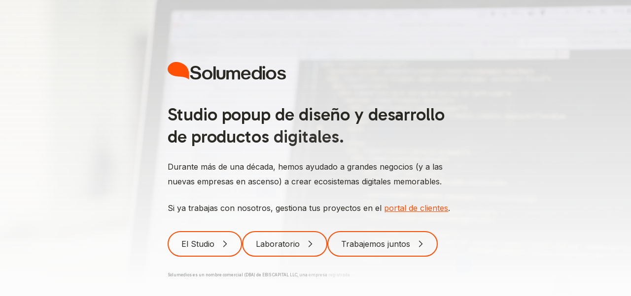

--- FILE ---
content_type: text/html
request_url: https://solumedios.com/?products=winjos
body_size: 28394
content:
<!DOCTYPE HTML><html lang="en"><head><title>Solumedios</title><meta charset="utf-8" /><meta name="viewport" content="width=device-width,initial-scale=1" /><meta name="color-scheme" content="light only" /><meta name="description" content="Estudio de diseño y desarrollo de productos digitales." /><meta property="og:site_name" content="Solumedios" /><meta property="og:title" content="Solumedios" /><meta property="og:type" content="website" /><meta property="og:description" content="Estudio de diseño y desarrollo de productos digitales." /><meta property="og:image" content="https://solumedios.com/assets/images/card.jpg?v=e15fc6b7" /><meta property="og:image:type" content="image/jpeg" /><meta property="og:image:width" content="1280" /><meta property="og:image:height" content="800" /><meta property="og:url" content="https://solumedios.com" /><meta property="twitter:card" content="summary_large_image" /><link rel="canonical" href="https://solumedios.com" /><link href="https://fonts.googleapis.com/css2?display=swap&family=Gabarito:ital,wght@0,500;0,700;1,500;1,700&family=Inter:ital,wght@0,400;0,500;0,700;1,400;1,500;1,700" rel="stylesheet" type="text/css" /><link rel="icon" type="image/png" href="assets/images/favicon.png?v=e15fc6b7" /><link rel="apple-touch-icon" href="assets/images/apple-touch-icon.png?v=e15fc6b7" /><style>html,body,div,span,applet,object,iframe,h1,h2,h3,h4,h5,h6,p,blockquote,pre,a,abbr,acronym,address,big,cite,code,del,dfn,em,img,ins,kbd,q,s,samp,small,strike,strong,sub,sup,tt,var,b,u,i,center,dl,dt,dd,ol,ul,li,fieldset,form,label,legend,table,caption,tbody,tfoot,thead,tr,th,td,article,aside,canvas,details,embed,figure,figcaption,footer,header,hgroup,menu,nav,output,ruby,section,summary,time,mark,audio,video{margin:0;padding:0;border:0;font-size:100%;font:inherit;vertical-align:baseline;}article,aside,details,figcaption,figure,footer,header,hgroup,menu,nav,section{display:block;}body{line-height:1;}ol,ul{list-style:none;}blockquote,q{quotes:none;}blockquote::before,blockquote::after,q::before,q::after{content:'';content:none;}table{border-collapse:collapse;border-spacing:0;}body{-webkit-text-size-adjust:none}mark{background-color:transparent;color:inherit}input::-moz-focus-inner{border:0;padding:0}input[type="text"],input[type="email"],select,textarea{-moz-appearance:none;-webkit-appearance:none;-ms-appearance:none;appearance:none}*, *::before, *::after {box-sizing: border-box;}body {line-height: 1.0;min-height: var(--viewport-height);min-width: 320px;overflow-x: hidden;word-wrap: break-word;background-color: #FCFCFC;}.site-bg::before {content: '';display: block;height: 100%;left: 0;position: absolute;top: 0;width: 100%;z-index: 1;background-image: url('data:image/svg+xml;charset=utf8,%3Csvg%20width%3D%22768%22%20height%3D%22432%22%20viewBox%3D%220%200%20768%20432%22%20xmlns%3D%22http%3A%2F%2Fwww.w3.org%2F2000%2Fsvg%22%3E%20%3Cstyle%20type%3D%22text%2Fcss%22%3E%20rect%20%7B%20fill%3A%20rgba(189,199,255,0.031)%3B%20transform%3A%20scale%28101%25%29%3B%20%7D%20%3C%2Fstyle%3E%20%3Crect%20x%3D%22578%22%20y%3D%22218%22%20width%3D%2220%22%20height%3D%2220%22%20fill-opacity%3D%220.3%22%3E%20%3Canimate%20attributeName%3D%22fill-opacity%22%20dur%3D%2210000ms%22%20repeatCount%3D%22indefinite%22%20values%3D%220.3%3B0.9%3B0%3B0%3B0%3B0.3e0%3B0.9%3B1%3B0.9%3B0.3e0%3B0%3B0%3B0%3B0.3%22%20%2F%3E%20%3Canimate%20attributeName%3D%22x%22%20dur%3D%2210000ms%22%20repeatCount%3D%22indefinite%22%20values%3D%22578%3B578%3B578%3B578%3B578%3B578%3B578%3B576%3B578%3B578%3B578%3B578%3B578%3B578%22%20%2F%3E%20%3Canimate%20attributeName%3D%22y%22%20dur%3D%2210000ms%22%20repeatCount%3D%22indefinite%22%20values%3D%22218%3B218%3B218%3B218%3B218%3B218%3B218%3B216%3B218%3B218%3B218%3B218%3B218%3B218%22%20%2F%3E%20%3Canimate%20attributeName%3D%22width%22%20dur%3D%2210000ms%22%20repeatCount%3D%22indefinite%22%20values%3D%2220%3B20%3B20%3B20%3B20%3B20%3B20%3B24%3B20%3B20%3B20%3B20%3B20%3B20%22%20%2F%3E%20%3Canimate%20attributeName%3D%22height%22%20dur%3D%2210000ms%22%20repeatCount%3D%22indefinite%22%20values%3D%2220%3B20%3B20%3B20%3B20%3B20%3B20%3B24%3B20%3B20%3B20%3B20%3B20%3B20%22%20%2F%3E%20%3C%2Frect%3E%20%3Crect%20x%3D%22602%22%20y%3D%2274%22%20width%3D%2220%22%20height%3D%2220%22%20fill-opacity%3D%220.5%22%3E%20%3Canimate%20attributeName%3D%22fill-opacity%22%20dur%3D%226348ms%22%20repeatCount%3D%22indefinite%22%20begin%3D%22544ms%22%20values%3D%220.5%3B0.9%3B0%3B0%3B0%3B0.5e0%3B0.9%3B1%3B0.9%3B0.5e0%3B0%3B0%3B0%3B0.5%22%20%2F%3E%20%3Canimate%20attributeName%3D%22x%22%20dur%3D%226348ms%22%20repeatCount%3D%22indefinite%22%20begin%3D%22544ms%22%20values%3D%22602%3B602%3B602%3B602%3B602%3B602%3B602%3B600%3B602%3B602%3B602%3B602%3B602%3B602%22%20%2F%3E%20%3Canimate%20attributeName%3D%22y%22%20dur%3D%226348ms%22%20repeatCount%3D%22indefinite%22%20begin%3D%22544ms%22%20values%3D%2274%3B74%3B74%3B74%3B74%3B74%3B74%3B72%3B74%3B74%3B74%3B74%3B74%3B74%22%20%2F%3E%20%3Canimate%20attributeName%3D%22width%22%20dur%3D%226348ms%22%20repeatCount%3D%22indefinite%22%20begin%3D%22544ms%22%20values%3D%2220%3B20%3B20%3B20%3B20%3B20%3B20%3B24%3B20%3B20%3B20%3B20%3B20%3B20%22%20%2F%3E%20%3Canimate%20attributeName%3D%22height%22%20dur%3D%226348ms%22%20repeatCount%3D%22indefinite%22%20begin%3D%22544ms%22%20values%3D%2220%3B20%3B20%3B20%3B20%3B20%3B20%3B24%3B20%3B20%3B20%3B20%3B20%3B20%22%20%2F%3E%20%3C%2Frect%3E%20%3Crect%20x%3D%22362%22%20y%3D%2274%22%20width%3D%2220%22%20height%3D%2220%22%20fill-opacity%3D%220%22%3E%20%3Canimate%20attributeName%3D%22fill-opacity%22%20dur%3D%229696ms%22%20repeatCount%3D%22indefinite%22%20begin%3D%22632ms%22%20values%3D%220%3B0%3B0%3B0.2%3B0.9%3B0%3B0%3B0%3B0.4e0%3B0.9%3B1%3B0.9%3B0.4e0%3B0%22%20%2F%3E%20%3Canimate%20attributeName%3D%22x%22%20dur%3D%229696ms%22%20repeatCount%3D%22indefinite%22%20begin%3D%22632ms%22%20values%3D%22362%3B362%3B362%3B362%3B362%3B362%3B362%3B362%3B362%3B362%3B360%3B362%3B362%3B362%22%20%2F%3E%20%3Canimate%20attributeName%3D%22y%22%20dur%3D%229696ms%22%20repeatCount%3D%22indefinite%22%20begin%3D%22632ms%22%20values%3D%2274%3B74%3B74%3B74%3B74%3B74%3B74%3B74%3B74%3B74%3B72%3B74%3B74%3B74%22%20%2F%3E%20%3Canimate%20attributeName%3D%22width%22%20dur%3D%229696ms%22%20repeatCount%3D%22indefinite%22%20begin%3D%22632ms%22%20values%3D%2220%3B20%3B20%3B20%3B20%3B20%3B20%3B20%3B20%3B20%3B24%3B20%3B20%3B20%22%20%2F%3E%20%3Canimate%20attributeName%3D%22height%22%20dur%3D%229696ms%22%20repeatCount%3D%22indefinite%22%20begin%3D%22632ms%22%20values%3D%2220%3B20%3B20%3B20%3B20%3B20%3B20%3B20%3B20%3B20%3B24%3B20%3B20%3B20%22%20%2F%3E%20%3C%2Frect%3E%20%3Crect%20x%3D%22290%22%20y%3D%22362%22%20width%3D%2220%22%20height%3D%2220%22%20fill-opacity%3D%220.2%22%3E%20%3Canimate%20attributeName%3D%22fill-opacity%22%20dur%3D%223609ms%22%20repeatCount%3D%22indefinite%22%20values%3D%220.2%3B0.8%3B0%3B0%3B0%3B0.5e0%3B0.9%3B1%3B0.9%3B0.5e0%3B0%3B0%3B0%3B0.2%22%20%2F%3E%20%3Canimate%20attributeName%3D%22x%22%20dur%3D%223609ms%22%20repeatCount%3D%22indefinite%22%20values%3D%22290%3B290%3B290%3B290%3B290%3B290%3B290%3B288%3B290%3B290%3B290%3B290%3B290%3B290%22%20%2F%3E%20%3Canimate%20attributeName%3D%22y%22%20dur%3D%223609ms%22%20repeatCount%3D%22indefinite%22%20values%3D%22362%3B362%3B362%3B362%3B362%3B362%3B362%3B360%3B362%3B362%3B362%3B362%3B362%3B362%22%20%2F%3E%20%3Canimate%20attributeName%3D%22width%22%20dur%3D%223609ms%22%20repeatCount%3D%22indefinite%22%20values%3D%2220%3B20%3B20%3B20%3B20%3B20%3B20%3B24%3B20%3B20%3B20%3B20%3B20%3B20%22%20%2F%3E%20%3Canimate%20attributeName%3D%22height%22%20dur%3D%223609ms%22%20repeatCount%3D%22indefinite%22%20values%3D%2220%3B20%3B20%3B20%3B20%3B20%3B20%3B24%3B20%3B20%3B20%3B20%3B20%3B20%22%20%2F%3E%20%3C%2Frect%3E%20%3Crect%20x%3D%2250%22%20y%3D%22122%22%20width%3D%2220%22%20height%3D%2220%22%20fill-opacity%3D%220.3e0%22%3E%20%3Canimate%20attributeName%3D%22fill-opacity%22%20dur%3D%223000ms%22%20repeatCount%3D%22indefinite%22%20values%3D%220.3e0%3B0.9%3B1%3B0.9%3B0.3e0%3B0%3B0%3B0%3B0.5%3B0.9%3B0%3B0%3B0%3B0.3e0%22%20%2F%3E%20%3Canimate%20attributeName%3D%22x%22%20dur%3D%223000ms%22%20repeatCount%3D%22indefinite%22%20values%3D%2250%3B50%3B48%3B50%3B50%3B50%3B50%3B50%3B50%3B50%3B50%3B50%3B50%3B50%22%20%2F%3E%20%3Canimate%20attributeName%3D%22y%22%20dur%3D%223000ms%22%20repeatCount%3D%22indefinite%22%20values%3D%22122%3B122%3B120%3B122%3B122%3B122%3B122%3B122%3B122%3B122%3B122%3B122%3B122%3B122%22%20%2F%3E%20%3Canimate%20attributeName%3D%22width%22%20dur%3D%223000ms%22%20repeatCount%3D%22indefinite%22%20values%3D%2220%3B20%3B24%3B20%3B20%3B20%3B20%3B20%3B20%3B20%3B20%3B20%3B20%3B20%22%20%2F%3E%20%3Canimate%20attributeName%3D%22height%22%20dur%3D%223000ms%22%20repeatCount%3D%22indefinite%22%20values%3D%2220%3B20%3B24%3B20%3B20%3B20%3B20%3B20%3B20%3B20%3B20%3B20%3B20%3B20%22%20%2F%3E%20%3C%2Frect%3E%20%3Crect%20x%3D%22674%22%20y%3D%22338%22%20width%3D%2220%22%20height%3D%2220%22%20fill-opacity%3D%220%22%3E%20%3Canimate%20attributeName%3D%22fill-opacity%22%20dur%3D%229087ms%22%20repeatCount%3D%22indefinite%22%20begin%3D%22208ms%22%20values%3D%220%3B0%3B0%3B0.3e0%3B0.9%3B1%3B0.9%3B0.3e0%3B0%3B0%3B0%3B0.4%3B0.8%3B0%22%20%2F%3E%20%3Canimate%20attributeName%3D%22x%22%20dur%3D%229087ms%22%20repeatCount%3D%22indefinite%22%20begin%3D%22208ms%22%20values%3D%22674%3B674%3B674%3B674%3B674%3B672%3B674%3B674%3B674%3B674%3B674%3B674%3B674%3B674%22%20%2F%3E%20%3Canimate%20attributeName%3D%22y%22%20dur%3D%229087ms%22%20repeatCount%3D%22indefinite%22%20begin%3D%22208ms%22%20values%3D%22338%3B338%3B338%3B338%3B338%3B336%3B338%3B338%3B338%3B338%3B338%3B338%3B338%3B338%22%20%2F%3E%20%3Canimate%20attributeName%3D%22width%22%20dur%3D%229087ms%22%20repeatCount%3D%22indefinite%22%20begin%3D%22208ms%22%20values%3D%2220%3B20%3B20%3B20%3B20%3B24%3B20%3B20%3B20%3B20%3B20%3B20%3B20%3B20%22%20%2F%3E%20%3Canimate%20attributeName%3D%22height%22%20dur%3D%229087ms%22%20repeatCount%3D%22indefinite%22%20begin%3D%22208ms%22%20values%3D%2220%3B20%3B20%3B20%3B20%3B24%3B20%3B20%3B20%3B20%3B20%3B20%3B20%3B20%22%20%2F%3E%20%3C%2Frect%3E%20%3Crect%20x%3D%22698%22%20y%3D%2298%22%20width%3D%2220%22%20height%3D%2220%22%20fill-opacity%3D%220.5e0%22%3E%20%3Canimate%20attributeName%3D%22fill-opacity%22%20dur%3D%223913ms%22%20repeatCount%3D%22indefinite%22%20begin%3D%22531ms%22%20values%3D%220.5e0%3B0.9%3B1%3B0.9%3B0.5e0%3B0%3B0%3B0%3B0.3%3B0.7%3B0%3B0%3B0%3B0.5e0%22%20%2F%3E%20%3Canimate%20attributeName%3D%22x%22%20dur%3D%223913ms%22%20repeatCount%3D%22indefinite%22%20begin%3D%22531ms%22%20values%3D%22698%3B698%3B696%3B698%3B698%3B698%3B698%3B698%3B698%3B698%3B698%3B698%3B698%3B698%22%20%2F%3E%20%3Canimate%20attributeName%3D%22y%22%20dur%3D%223913ms%22%20repeatCount%3D%22indefinite%22%20begin%3D%22531ms%22%20values%3D%2298%3B98%3B96%3B98%3B98%3B98%3B98%3B98%3B98%3B98%3B98%3B98%3B98%3B98%22%20%2F%3E%20%3Canimate%20attributeName%3D%22width%22%20dur%3D%223913ms%22%20repeatCount%3D%22indefinite%22%20begin%3D%22531ms%22%20values%3D%2220%3B20%3B24%3B20%3B20%3B20%3B20%3B20%3B20%3B20%3B20%3B20%3B20%3B20%22%20%2F%3E%20%3Canimate%20attributeName%3D%22height%22%20dur%3D%223913ms%22%20repeatCount%3D%22indefinite%22%20begin%3D%22531ms%22%20values%3D%2220%3B20%3B24%3B20%3B20%3B20%3B20%3B20%3B20%3B20%3B20%3B20%3B20%3B20%22%20%2F%3E%20%3C%2Frect%3E%20%3Crect%20x%3D%2274%22%20y%3D%222%22%20width%3D%2220%22%20height%3D%2220%22%20fill-opacity%3D%220.5e0%22%3E%20%3Canimate%20attributeName%3D%22fill-opacity%22%20dur%3D%229391ms%22%20repeatCount%3D%22indefinite%22%20begin%3D%22658ms%22%20values%3D%220.5e0%3B0.9%3B1%3B0.9%3B0.5e0%3B0%3B0%3B0%3B0.2%3B0.8%3B0%3B0%3B0%3B0.5e0%22%20%2F%3E%20%3Canimate%20attributeName%3D%22x%22%20dur%3D%229391ms%22%20repeatCount%3D%22indefinite%22%20begin%3D%22658ms%22%20values%3D%2274%3B74%3B72%3B74%3B74%3B74%3B74%3B74%3B74%3B74%3B74%3B74%3B74%3B74%22%20%2F%3E%20%3Canimate%20attributeName%3D%22y%22%20dur%3D%229391ms%22%20repeatCount%3D%22indefinite%22%20begin%3D%22658ms%22%20values%3D%222%3B2%3B0%3B2%3B2%3B2%3B2%3B2%3B2%3B2%3B2%3B2%3B2%3B2%22%20%2F%3E%20%3Canimate%20attributeName%3D%22width%22%20dur%3D%229391ms%22%20repeatCount%3D%22indefinite%22%20begin%3D%22658ms%22%20values%3D%2220%3B20%3B24%3B20%3B20%3B20%3B20%3B20%3B20%3B20%3B20%3B20%3B20%3B20%22%20%2F%3E%20%3Canimate%20attributeName%3D%22height%22%20dur%3D%229391ms%22%20repeatCount%3D%22indefinite%22%20begin%3D%22658ms%22%20values%3D%2220%3B20%3B24%3B20%3B20%3B20%3B20%3B20%3B20%3B20%3B20%3B20%3B20%3B20%22%20%2F%3E%20%3C%2Frect%3E%20%3Crect%20x%3D%22314%22%20y%3D%22218%22%20width%3D%2220%22%20height%3D%2220%22%20fill-opacity%3D%220.2%22%3E%20%3Canimate%20attributeName%3D%22fill-opacity%22%20dur%3D%224826ms%22%20repeatCount%3D%22indefinite%22%20values%3D%220.2%3B0.9%3B0%3B0%3B0%3B0.3e0%3B0.9%3B1%3B0.9%3B0.3e0%3B0%3B0%3B0%3B0.2%22%20%2F%3E%20%3Canimate%20attributeName%3D%22x%22%20dur%3D%224826ms%22%20repeatCount%3D%22indefinite%22%20values%3D%22314%3B314%3B314%3B314%3B314%3B314%3B314%3B312%3B314%3B314%3B314%3B314%3B314%3B314%22%20%2F%3E%20%3Canimate%20attributeName%3D%22y%22%20dur%3D%224826ms%22%20repeatCount%3D%22indefinite%22%20values%3D%22218%3B218%3B218%3B218%3B218%3B218%3B218%3B216%3B218%3B218%3B218%3B218%3B218%3B218%22%20%2F%3E%20%3Canimate%20attributeName%3D%22width%22%20dur%3D%224826ms%22%20repeatCount%3D%22indefinite%22%20values%3D%2220%3B20%3B20%3B20%3B20%3B20%3B20%3B24%3B20%3B20%3B20%3B20%3B20%3B20%22%20%2F%3E%20%3Canimate%20attributeName%3D%22height%22%20dur%3D%224826ms%22%20repeatCount%3D%22indefinite%22%20values%3D%2220%3B20%3B20%3B20%3B20%3B20%3B20%3B24%3B20%3B20%3B20%3B20%3B20%3B20%22%20%2F%3E%20%3C%2Frect%3E%20%3Crect%20x%3D%22554%22%20y%3D%22314%22%20width%3D%2220%22%20height%3D%2220%22%20fill-opacity%3D%220%22%3E%20%3Canimate%20attributeName%3D%22fill-opacity%22%20dur%3D%228478ms%22%20repeatCount%3D%22indefinite%22%20values%3D%220%3B0%3B0%3B0.2e0%3B0.9%3B1%3B0.9%3B0.2e0%3B0%3B0%3B0%3B0.3%3B0.9%3B0%22%20%2F%3E%20%3Canimate%20attributeName%3D%22x%22%20dur%3D%228478ms%22%20repeatCount%3D%22indefinite%22%20values%3D%22554%3B554%3B554%3B554%3B554%3B552%3B554%3B554%3B554%3B554%3B554%3B554%3B554%3B554%22%20%2F%3E%20%3Canimate%20attributeName%3D%22y%22%20dur%3D%228478ms%22%20repeatCount%3D%22indefinite%22%20values%3D%22314%3B314%3B314%3B314%3B314%3B312%3B314%3B314%3B314%3B314%3B314%3B314%3B314%3B314%22%20%2F%3E%20%3Canimate%20attributeName%3D%22width%22%20dur%3D%228478ms%22%20repeatCount%3D%22indefinite%22%20values%3D%2220%3B20%3B20%3B20%3B20%3B24%3B20%3B20%3B20%3B20%3B20%3B20%3B20%3B20%22%20%2F%3E%20%3Canimate%20attributeName%3D%22height%22%20dur%3D%228478ms%22%20repeatCount%3D%22indefinite%22%20values%3D%2220%3B20%3B20%3B20%3B20%3B24%3B20%3B20%3B20%3B20%3B20%3B20%3B20%3B20%22%20%2F%3E%20%3C%2Frect%3E%20%3Crect%20x%3D%22434%22%20y%3D%22386%22%20width%3D%2220%22%20height%3D%2220%22%20fill-opacity%3D%220%22%3E%20%3Canimate%20attributeName%3D%22fill-opacity%22%20dur%3D%225435ms%22%20repeatCount%3D%22indefinite%22%20values%3D%220%3B0%3B0%3B0.4e0%3B0.9%3B1%3B0.9%3B0.4e0%3B0%3B0%3B0%3B0.2%3B0.8%3B0%22%20%2F%3E%20%3Canimate%20attributeName%3D%22x%22%20dur%3D%225435ms%22%20repeatCount%3D%22indefinite%22%20values%3D%22434%3B434%3B434%3B434%3B434%3B432%3B434%3B434%3B434%3B434%3B434%3B434%3B434%3B434%22%20%2F%3E%20%3Canimate%20attributeName%3D%22y%22%20dur%3D%225435ms%22%20repeatCount%3D%22indefinite%22%20values%3D%22386%3B386%3B386%3B386%3B386%3B384%3B386%3B386%3B386%3B386%3B386%3B386%3B386%3B386%22%20%2F%3E%20%3Canimate%20attributeName%3D%22width%22%20dur%3D%225435ms%22%20repeatCount%3D%22indefinite%22%20values%3D%2220%3B20%3B20%3B20%3B20%3B24%3B20%3B20%3B20%3B20%3B20%3B20%3B20%3B20%22%20%2F%3E%20%3Canimate%20attributeName%3D%22height%22%20dur%3D%225435ms%22%20repeatCount%3D%22indefinite%22%20values%3D%2220%3B20%3B20%3B20%3B20%3B24%3B20%3B20%3B20%3B20%3B20%3B20%3B20%3B20%22%20%2F%3E%20%3C%2Frect%3E%20%3Crect%20x%3D%222%22%20y%3D%22362%22%20width%3D%2220%22%20height%3D%2220%22%20fill-opacity%3D%220.5e0%22%3E%20%3Canimate%20attributeName%3D%22fill-opacity%22%20dur%3D%225739ms%22%20repeatCount%3D%22indefinite%22%20begin%3D%22653ms%22%20values%3D%220.5e0%3B0.9%3B1%3B0.9%3B0.5e0%3B0%3B0%3B0%3B0.3%3B0.8%3B0%3B0%3B0%3B0.5e0%22%20%2F%3E%20%3Canimate%20attributeName%3D%22x%22%20dur%3D%225739ms%22%20repeatCount%3D%22indefinite%22%20begin%3D%22653ms%22%20values%3D%222%3B2%3B0%3B2%3B2%3B2%3B2%3B2%3B2%3B2%3B2%3B2%3B2%3B2%22%20%2F%3E%20%3Canimate%20attributeName%3D%22y%22%20dur%3D%225739ms%22%20repeatCount%3D%22indefinite%22%20begin%3D%22653ms%22%20values%3D%22362%3B362%3B360%3B362%3B362%3B362%3B362%3B362%3B362%3B362%3B362%3B362%3B362%3B362%22%20%2F%3E%20%3Canimate%20attributeName%3D%22width%22%20dur%3D%225739ms%22%20repeatCount%3D%22indefinite%22%20begin%3D%22653ms%22%20values%3D%2220%3B20%3B24%3B20%3B20%3B20%3B20%3B20%3B20%3B20%3B20%3B20%3B20%3B20%22%20%2F%3E%20%3Canimate%20attributeName%3D%22height%22%20dur%3D%225739ms%22%20repeatCount%3D%22indefinite%22%20begin%3D%22653ms%22%20values%3D%2220%3B20%3B24%3B20%3B20%3B20%3B20%3B20%3B20%3B20%3B20%3B20%3B20%3B20%22%20%2F%3E%20%3C%2Frect%3E%20%3Crect%20x%3D%2250%22%20y%3D%22266%22%20width%3D%2220%22%20height%3D%2220%22%20fill-opacity%3D%220.3%22%3E%20%3Canimate%20attributeName%3D%22fill-opacity%22%20dur%3D%227261ms%22%20repeatCount%3D%22indefinite%22%20values%3D%220.3%3B0.8%3B0%3B0%3B0%3B0.2e0%3B0.9%3B1%3B0.9%3B0.2e0%3B0%3B0%3B0%3B0.3%22%20%2F%3E%20%3Canimate%20attributeName%3D%22x%22%20dur%3D%227261ms%22%20repeatCount%3D%22indefinite%22%20values%3D%2250%3B50%3B50%3B50%3B50%3B50%3B50%3B48%3B50%3B50%3B50%3B50%3B50%3B50%22%20%2F%3E%20%3Canimate%20attributeName%3D%22y%22%20dur%3D%227261ms%22%20repeatCount%3D%22indefinite%22%20values%3D%22266%3B266%3B266%3B266%3B266%3B266%3B266%3B264%3B266%3B266%3B266%3B266%3B266%3B266%22%20%2F%3E%20%3Canimate%20attributeName%3D%22width%22%20dur%3D%227261ms%22%20repeatCount%3D%22indefinite%22%20values%3D%2220%3B20%3B20%3B20%3B20%3B20%3B20%3B24%3B20%3B20%3B20%3B20%3B20%3B20%22%20%2F%3E%20%3Canimate%20attributeName%3D%22height%22%20dur%3D%227261ms%22%20repeatCount%3D%22indefinite%22%20values%3D%2220%3B20%3B20%3B20%3B20%3B20%3B20%3B24%3B20%3B20%3B20%3B20%3B20%3B20%22%20%2F%3E%20%3C%2Frect%3E%20%3Crect%20x%3D%22218%22%20y%3D%22146%22%20width%3D%2220%22%20height%3D%2220%22%20fill-opacity%3D%220.4e0%22%3E%20%3Canimate%20attributeName%3D%22fill-opacity%22%20dur%3D%228174ms%22%20repeatCount%3D%22indefinite%22%20values%3D%220.4e0%3B0.9%3B1%3B0.9%3B0.4e0%3B0%3B0%3B0%3B0.5%3B0.7%3B0%3B0%3B0%3B0.4e0%22%20%2F%3E%20%3Canimate%20attributeName%3D%22x%22%20dur%3D%228174ms%22%20repeatCount%3D%22indefinite%22%20values%3D%22218%3B218%3B216%3B218%3B218%3B218%3B218%3B218%3B218%3B218%3B218%3B218%3B218%3B218%22%20%2F%3E%20%3Canimate%20attributeName%3D%22y%22%20dur%3D%228174ms%22%20repeatCount%3D%22indefinite%22%20values%3D%22146%3B146%3B144%3B146%3B146%3B146%3B146%3B146%3B146%3B146%3B146%3B146%3B146%3B146%22%20%2F%3E%20%3Canimate%20attributeName%3D%22width%22%20dur%3D%228174ms%22%20repeatCount%3D%22indefinite%22%20values%3D%2220%3B20%3B24%3B20%3B20%3B20%3B20%3B20%3B20%3B20%3B20%3B20%3B20%3B20%22%20%2F%3E%20%3Canimate%20attributeName%3D%22height%22%20dur%3D%228174ms%22%20repeatCount%3D%22indefinite%22%20values%3D%2220%3B20%3B24%3B20%3B20%3B20%3B20%3B20%3B20%3B20%3B20%3B20%3B20%3B20%22%20%2F%3E%20%3C%2Frect%3E%20%3Crect%20x%3D%22218%22%20y%3D%2226%22%20width%3D%2220%22%20height%3D%2220%22%20fill-opacity%3D%220%22%3E%20%3Canimate%20attributeName%3D%22fill-opacity%22%20dur%3D%227870ms%22%20repeatCount%3D%22indefinite%22%20values%3D%220%3B0%3B0%3B0.3e0%3B0.9%3B1%3B0.9%3B0.3e0%3B0%3B0%3B0%3B0.2%3B0.8%3B0%22%20%2F%3E%20%3Canimate%20attributeName%3D%22x%22%20dur%3D%227870ms%22%20repeatCount%3D%22indefinite%22%20values%3D%22218%3B218%3B218%3B218%3B218%3B216%3B218%3B218%3B218%3B218%3B218%3B218%3B218%3B218%22%20%2F%3E%20%3Canimate%20attributeName%3D%22y%22%20dur%3D%227870ms%22%20repeatCount%3D%22indefinite%22%20values%3D%2226%3B26%3B26%3B26%3B26%3B24%3B26%3B26%3B26%3B26%3B26%3B26%3B26%3B26%22%20%2F%3E%20%3Canimate%20attributeName%3D%22width%22%20dur%3D%227870ms%22%20repeatCount%3D%22indefinite%22%20values%3D%2220%3B20%3B20%3B20%3B20%3B24%3B20%3B20%3B20%3B20%3B20%3B20%3B20%3B20%22%20%2F%3E%20%3Canimate%20attributeName%3D%22height%22%20dur%3D%227870ms%22%20repeatCount%3D%22indefinite%22%20values%3D%2220%3B20%3B20%3B20%3B20%3B24%3B20%3B20%3B20%3B20%3B20%3B20%3B20%3B20%22%20%2F%3E%20%3C%2Frect%3E%20%3Crect%20x%3D%22698%22%20y%3D%22194%22%20width%3D%2220%22%20height%3D%2220%22%20fill-opacity%3D%220%22%3E%20%3Canimate%20attributeName%3D%22fill-opacity%22%20dur%3D%226957ms%22%20repeatCount%3D%22indefinite%22%20values%3D%220%3B0%3B0%3B0.3%3B0.7%3B0%3B0%3B0%3B0.3e0%3B0.9%3B1%3B0.9%3B0.3e0%3B0%22%20%2F%3E%20%3Canimate%20attributeName%3D%22x%22%20dur%3D%226957ms%22%20repeatCount%3D%22indefinite%22%20values%3D%22698%3B698%3B698%3B698%3B698%3B698%3B698%3B698%3B698%3B698%3B696%3B698%3B698%3B698%22%20%2F%3E%20%3Canimate%20attributeName%3D%22y%22%20dur%3D%226957ms%22%20repeatCount%3D%22indefinite%22%20values%3D%22194%3B194%3B194%3B194%3B194%3B194%3B194%3B194%3B194%3B194%3B192%3B194%3B194%3B194%22%20%2F%3E%20%3Canimate%20attributeName%3D%22width%22%20dur%3D%226957ms%22%20repeatCount%3D%22indefinite%22%20values%3D%2220%3B20%3B20%3B20%3B20%3B20%3B20%3B20%3B20%3B20%3B24%3B20%3B20%3B20%22%20%2F%3E%20%3Canimate%20attributeName%3D%22height%22%20dur%3D%226957ms%22%20repeatCount%3D%22indefinite%22%20values%3D%2220%3B20%3B20%3B20%3B20%3B20%3B20%3B20%3B20%3B20%3B24%3B20%3B20%3B20%22%20%2F%3E%20%3C%2Frect%3E%20%3Crect%20x%3D%22194%22%20y%3D%22242%22%20width%3D%2220%22%20height%3D%2220%22%20fill-opacity%3D%220%22%3E%20%3Canimate%20attributeName%3D%22fill-opacity%22%20dur%3D%228783ms%22%20repeatCount%3D%22indefinite%22%20begin%3D%22716ms%22%20values%3D%220%3B0%3B0%3B0.2e0%3B0.9%3B1%3B0.9%3B0.2e0%3B0%3B0%3B0%3B0.2%3B0.8%3B0%22%20%2F%3E%20%3Canimate%20attributeName%3D%22x%22%20dur%3D%228783ms%22%20repeatCount%3D%22indefinite%22%20begin%3D%22716ms%22%20values%3D%22194%3B194%3B194%3B194%3B194%3B192%3B194%3B194%3B194%3B194%3B194%3B194%3B194%3B194%22%20%2F%3E%20%3Canimate%20attributeName%3D%22y%22%20dur%3D%228783ms%22%20repeatCount%3D%22indefinite%22%20begin%3D%22716ms%22%20values%3D%22242%3B242%3B242%3B242%3B242%3B240%3B242%3B242%3B242%3B242%3B242%3B242%3B242%3B242%22%20%2F%3E%20%3Canimate%20attributeName%3D%22width%22%20dur%3D%228783ms%22%20repeatCount%3D%22indefinite%22%20begin%3D%22716ms%22%20values%3D%2220%3B20%3B20%3B20%3B20%3B24%3B20%3B20%3B20%3B20%3B20%3B20%3B20%3B20%22%20%2F%3E%20%3Canimate%20attributeName%3D%22height%22%20dur%3D%228783ms%22%20repeatCount%3D%22indefinite%22%20begin%3D%22716ms%22%20values%3D%2220%3B20%3B20%3B20%3B20%3B24%3B20%3B20%3B20%3B20%3B20%3B20%3B20%3B20%22%20%2F%3E%20%3C%2Frect%3E%20%3Crect%20x%3D%22698%22%20y%3D%222%22%20width%3D%2220%22%20height%3D%2220%22%20fill-opacity%3D%220%22%3E%20%3Canimate%20attributeName%3D%22fill-opacity%22%20dur%3D%226043ms%22%20repeatCount%3D%22indefinite%22%20values%3D%220%3B0%3B0%3B0.5%3B0.8%3B0%3B0%3B0%3B0.5e0%3B0.9%3B1%3B0.9%3B0.5e0%3B0%22%20%2F%3E%20%3Canimate%20attributeName%3D%22x%22%20dur%3D%226043ms%22%20repeatCount%3D%22indefinite%22%20values%3D%22698%3B698%3B698%3B698%3B698%3B698%3B698%3B698%3B698%3B698%3B696%3B698%3B698%3B698%22%20%2F%3E%20%3Canimate%20attributeName%3D%22y%22%20dur%3D%226043ms%22%20repeatCount%3D%22indefinite%22%20values%3D%222%3B2%3B2%3B2%3B2%3B2%3B2%3B2%3B2%3B2%3B0%3B2%3B2%3B2%22%20%2F%3E%20%3Canimate%20attributeName%3D%22width%22%20dur%3D%226043ms%22%20repeatCount%3D%22indefinite%22%20values%3D%2220%3B20%3B20%3B20%3B20%3B20%3B20%3B20%3B20%3B20%3B24%3B20%3B20%3B20%22%20%2F%3E%20%3Canimate%20attributeName%3D%22height%22%20dur%3D%226043ms%22%20repeatCount%3D%22indefinite%22%20values%3D%2220%3B20%3B20%3B20%3B20%3B20%3B20%3B20%3B20%3B20%3B24%3B20%3B20%3B20%22%20%2F%3E%20%3C%2Frect%3E%20%3Crect%20x%3D%22458%22%20y%3D%22242%22%20width%3D%2220%22%20height%3D%2220%22%20fill-opacity%3D%220%22%3E%20%3Canimate%20attributeName%3D%22fill-opacity%22%20dur%3D%226652ms%22%20repeatCount%3D%22indefinite%22%20begin%3D%22614ms%22%20values%3D%220%3B0%3B0%3B0.5%3B0.9%3B0%3B0%3B0%3B0.5e0%3B0.9%3B1%3B0.9%3B0.5e0%3B0%22%20%2F%3E%20%3Canimate%20attributeName%3D%22x%22%20dur%3D%226652ms%22%20repeatCount%3D%22indefinite%22%20begin%3D%22614ms%22%20values%3D%22458%3B458%3B458%3B458%3B458%3B458%3B458%3B458%3B458%3B458%3B456%3B458%3B458%3B458%22%20%2F%3E%20%3Canimate%20attributeName%3D%22y%22%20dur%3D%226652ms%22%20repeatCount%3D%22indefinite%22%20begin%3D%22614ms%22%20values%3D%22242%3B242%3B242%3B242%3B242%3B242%3B242%3B242%3B242%3B242%3B240%3B242%3B242%3B242%22%20%2F%3E%20%3Canimate%20attributeName%3D%22width%22%20dur%3D%226652ms%22%20repeatCount%3D%22indefinite%22%20begin%3D%22614ms%22%20values%3D%2220%3B20%3B20%3B20%3B20%3B20%3B20%3B20%3B20%3B20%3B24%3B20%3B20%3B20%22%20%2F%3E%20%3Canimate%20attributeName%3D%22height%22%20dur%3D%226652ms%22%20repeatCount%3D%22indefinite%22%20begin%3D%22614ms%22%20values%3D%2220%3B20%3B20%3B20%3B20%3B20%3B20%3B20%3B20%3B20%3B24%3B20%3B20%3B20%22%20%2F%3E%20%3C%2Frect%3E%20%3Crect%20x%3D%22170%22%20y%3D%22386%22%20width%3D%2220%22%20height%3D%2220%22%20fill-opacity%3D%220%22%3E%20%3Canimate%20attributeName%3D%22fill-opacity%22%20dur%3D%224522ms%22%20repeatCount%3D%22indefinite%22%20begin%3D%22716ms%22%20values%3D%220%3B0%3B0%3B0.4%3B0.9%3B0%3B0%3B0%3B0.4e0%3B0.9%3B1%3B0.9%3B0.4e0%3B0%22%20%2F%3E%20%3Canimate%20attributeName%3D%22x%22%20dur%3D%224522ms%22%20repeatCount%3D%22indefinite%22%20begin%3D%22716ms%22%20values%3D%22170%3B170%3B170%3B170%3B170%3B170%3B170%3B170%3B170%3B170%3B168%3B170%3B170%3B170%22%20%2F%3E%20%3Canimate%20attributeName%3D%22y%22%20dur%3D%224522ms%22%20repeatCount%3D%22indefinite%22%20begin%3D%22716ms%22%20values%3D%22386%3B386%3B386%3B386%3B386%3B386%3B386%3B386%3B386%3B386%3B384%3B386%3B386%3B386%22%20%2F%3E%20%3Canimate%20attributeName%3D%22width%22%20dur%3D%224522ms%22%20repeatCount%3D%22indefinite%22%20begin%3D%22716ms%22%20values%3D%2220%3B20%3B20%3B20%3B20%3B20%3B20%3B20%3B20%3B20%3B24%3B20%3B20%3B20%22%20%2F%3E%20%3Canimate%20attributeName%3D%22height%22%20dur%3D%224522ms%22%20repeatCount%3D%22indefinite%22%20begin%3D%22716ms%22%20values%3D%2220%3B20%3B20%3B20%3B20%3B20%3B20%3B20%3B20%3B20%3B24%3B20%3B20%3B20%22%20%2F%3E%20%3C%2Frect%3E%20%3Crect%20x%3D%22530%22%20y%3D%22410%22%20width%3D%2220%22%20height%3D%2220%22%20fill-opacity%3D%220.3%22%3E%20%3Canimate%20attributeName%3D%22fill-opacity%22%20dur%3D%224217ms%22%20repeatCount%3D%22indefinite%22%20begin%3D%22886ms%22%20values%3D%220.3%3B0.9%3B0%3B0%3B0%3B0.3e0%3B0.9%3B1%3B0.9%3B0.3e0%3B0%3B0%3B0%3B0.3%22%20%2F%3E%20%3Canimate%20attributeName%3D%22x%22%20dur%3D%224217ms%22%20repeatCount%3D%22indefinite%22%20begin%3D%22886ms%22%20values%3D%22530%3B530%3B530%3B530%3B530%3B530%3B530%3B528%3B530%3B530%3B530%3B530%3B530%3B530%22%20%2F%3E%20%3Canimate%20attributeName%3D%22y%22%20dur%3D%224217ms%22%20repeatCount%3D%22indefinite%22%20begin%3D%22886ms%22%20values%3D%22410%3B410%3B410%3B410%3B410%3B410%3B410%3B408%3B410%3B410%3B410%3B410%3B410%3B410%22%20%2F%3E%20%3Canimate%20attributeName%3D%22width%22%20dur%3D%224217ms%22%20repeatCount%3D%22indefinite%22%20begin%3D%22886ms%22%20values%3D%2220%3B20%3B20%3B20%3B20%3B20%3B20%3B24%3B20%3B20%3B20%3B20%3B20%3B20%22%20%2F%3E%20%3Canimate%20attributeName%3D%22height%22%20dur%3D%224217ms%22%20repeatCount%3D%22indefinite%22%20begin%3D%22886ms%22%20values%3D%2220%3B20%3B20%3B20%3B20%3B20%3B20%3B24%3B20%3B20%3B20%3B20%3B20%3B20%22%20%2F%3E%20%3C%2Frect%3E%20%3Crect%20x%3D%22482%22%20y%3D%2250%22%20width%3D%2220%22%20height%3D%2220%22%20fill-opacity%3D%220.5e0%22%3E%20%3Canimate%20attributeName%3D%22fill-opacity%22%20dur%3D%223304ms%22%20repeatCount%3D%22indefinite%22%20values%3D%220.5e0%3B0.9%3B1%3B0.9%3B0.5e0%3B0%3B0%3B0%3B0.4%3B0.9%3B0%3B0%3B0%3B0.5e0%22%20%2F%3E%20%3Canimate%20attributeName%3D%22x%22%20dur%3D%223304ms%22%20repeatCount%3D%22indefinite%22%20values%3D%22482%3B482%3B480%3B482%3B482%3B482%3B482%3B482%3B482%3B482%3B482%3B482%3B482%3B482%22%20%2F%3E%20%3Canimate%20attributeName%3D%22y%22%20dur%3D%223304ms%22%20repeatCount%3D%22indefinite%22%20values%3D%2250%3B50%3B48%3B50%3B50%3B50%3B50%3B50%3B50%3B50%3B50%3B50%3B50%3B50%22%20%2F%3E%20%3Canimate%20attributeName%3D%22width%22%20dur%3D%223304ms%22%20repeatCount%3D%22indefinite%22%20values%3D%2220%3B20%3B24%3B20%3B20%3B20%3B20%3B20%3B20%3B20%3B20%3B20%3B20%3B20%22%20%2F%3E%20%3Canimate%20attributeName%3D%22height%22%20dur%3D%223304ms%22%20repeatCount%3D%22indefinite%22%20values%3D%2220%3B20%3B24%3B20%3B20%3B20%3B20%3B20%3B20%3B20%3B20%3B20%3B20%3B20%22%20%2F%3E%20%3C%2Frect%3E%20%3Crect%20x%3D%22458%22%20y%3D%22146%22%20width%3D%2220%22%20height%3D%2220%22%20fill-opacity%3D%220%22%3E%20%3Canimate%20attributeName%3D%22fill-opacity%22%20dur%3D%225130ms%22%20repeatCount%3D%22indefinite%22%20begin%3D%22932ms%22%20values%3D%220%3B0%3B0%3B0.2e0%3B0.9%3B1%3B0.9%3B0.2e0%3B0%3B0%3B0%3B0.3%3B0.7%3B0%22%20%2F%3E%20%3Canimate%20attributeName%3D%22x%22%20dur%3D%225130ms%22%20repeatCount%3D%22indefinite%22%20begin%3D%22932ms%22%20values%3D%22458%3B458%3B458%3B458%3B458%3B456%3B458%3B458%3B458%3B458%3B458%3B458%3B458%3B458%22%20%2F%3E%20%3Canimate%20attributeName%3D%22y%22%20dur%3D%225130ms%22%20repeatCount%3D%22indefinite%22%20begin%3D%22932ms%22%20values%3D%22146%3B146%3B146%3B146%3B146%3B144%3B146%3B146%3B146%3B146%3B146%3B146%3B146%3B146%22%20%2F%3E%20%3Canimate%20attributeName%3D%22width%22%20dur%3D%225130ms%22%20repeatCount%3D%22indefinite%22%20begin%3D%22932ms%22%20values%3D%2220%3B20%3B20%3B20%3B20%3B24%3B20%3B20%3B20%3B20%3B20%3B20%3B20%3B20%22%20%2F%3E%20%3Canimate%20attributeName%3D%22height%22%20dur%3D%225130ms%22%20repeatCount%3D%22indefinite%22%20begin%3D%22932ms%22%20values%3D%2220%3B20%3B20%3B20%3B20%3B24%3B20%3B20%3B20%3B20%3B20%3B20%3B20%3B20%22%20%2F%3E%20%3C%2Frect%3E%3C%2Fsvg%3E'), linear-gradient(180deg, rgba(252,252,252,0.812) 0%, #FCFCFC 80%);background-size: cover, cover;background-position: center, 0% 0%;background-repeat: no-repeat, repeat;}.site-bg {background-attachment: scroll;height: var(--background-height);left: 0;pointer-events: none;position: fixed;top: 0;transform: scale(1);width: 100vw;z-index: 0;background-position: center;background-repeat: no-repeat;background-size: cover;}.site-bg video {bottom: 0;height: 100%;object-fit: cover;object-position: center;position: absolute;top: 0;width: 100%;}body::after {background-color: #0F121E;content: '';display: block;pointer-events: none;position: fixed;transform: scale(1);z-index: 1;height: 100%;left: 0;opacity: 0;top: 0;transition: opacity 1s ease-in-out 0s, visibility 1s 0s;visibility: hidden;width: 100%;}body.is-loading::after {opacity: 1;visibility: visible;}:root {--background-height: 100vh;--site-language-alignment: left;--site-language-direction: ltr;--site-language-flex-alignment: flex-start;--site-language-indent-left: 1;--site-language-indent-right: 0;--site-language-margin-left: 0;--site-language-margin-right: auto;--viewport-height: 100vh;}html {font-size: 16pt;}u {text-decoration: underline;}strong {color: inherit;font-weight: bolder;}em {font-style: italic;}code {background-color: rgba(144,144,144,0.25);border-radius: 0.25em;font-family: 'Lucida Console', 'Courier New', monospace;font-size: 0.9em;font-weight: normal;letter-spacing: 0;margin: 0 0.25em;padding: 0.25em 0.5em;text-indent: 0;}mark {background-color: rgba(144,144,144,0.25);}spoiler-text {-webkit-text-stroke: 0;background-color: rgba(32,32,32,0.75);text-shadow: none;text-stroke: 0;color: transparent;cursor: pointer;transition: color 0.1s ease-in-out;}spoiler-text.active {color: #FFFFFF;cursor: text;}s {text-decoration: line-through;}sub {font-size: smaller;vertical-align: sub;}sup {font-size: smaller;vertical-align: super;}a {color: inherit;text-decoration: underline;transition: color 0.25s ease;}a[onclick]:not([href]) {cursor: pointer;}unloaded-script {display: none;}.site-wrapper {-webkit-overflow-scrolling: touch;align-items: center;display: flex;flex-direction: column;justify-content: center;min-height: var(--viewport-height);overflow: hidden;position: relative;z-index: 2;}.site-main {--alignment: var(--site-language-alignment);--flex-alignment: var(--site-language-flex-alignment);--indent-left: var(--site-language-indent-left);--indent-right: var(--site-language-indent-right);--margin-left: var(--site-language-margin-left);--margin-right: var(--site-language-margin-right);--border-radius-tl: 0;--border-radius-tr: 0;--border-radius-br: 0;--border-radius-bl: 0;align-items: center;display: flex;flex-grow: 0;flex-shrink: 0;justify-content: center;max-width: 100%;position: relative;text-align: var(--alignment);z-index: 1;transition: opacity 1s ease-in-out 0s;}.site-main > .inner {--padding-horizontal: 2.25rem;--padding-vertical: 2.25rem;--spacing: 1.5rem;--width: 42rem;border-radius: var(--border-radius-tl) var(--border-radius-tr) var(--border-radius-br) var(--border-radius-bl);max-width: 100%;position: relative;width: var(--width);z-index: 1;padding: var(--padding-vertical) var(--padding-horizontal);}.site-main > .inner > header {margin-bottom: var(--spacing);}.site-main > .inner > footer {margin-top: var(--spacing);}.site-main > .inner > * > * {margin-top: var(--spacing);margin-bottom: var(--spacing);}.site-main > .inner > * > :first-child {margin-top: 0 !important;}.site-main > .inner > * > :last-child {margin-bottom: 0 !important;}.site-main > .inner > .full {margin-left: calc(var(--padding-horizontal) * -1);max-width: calc(100% + calc(var(--padding-horizontal) * 2) + 0.4725px);width: calc(100% + calc(var(--padding-horizontal) * 2) + 0.4725px);}.site-main > .inner > .full:first-child {border-top-left-radius: inherit;border-top-right-radius: inherit;margin-top: calc(var(--padding-vertical) * -1) !important;}.site-main > .inner > .full:last-child {border-bottom-left-radius: inherit;border-bottom-right-radius: inherit;margin-bottom: calc(var(--padding-vertical) * -1) !important;}.site-main > .inner > .full.screen {border-radius: 0 !important;max-width: 100vw;position: relative;width: 100vw;left: 50%;margin-left: -50vw;right: auto;}.site-main > .inner > * > .full {margin-left: calc(-2.25rem);max-width: calc(100% + 4.5rem + 0.4725px);width: calc(100% + 4.5rem + 0.4725px);}.site-main > .inner > * > .full.screen {border-radius: 0 !important;max-width: 100vw;position: relative;width: 100vw;left: 50%;margin-left: -50vw;right: auto;}.site-main > .inner > .active > .full:first-child {margin-top: -2.25rem !important;border-top-left-radius: inherit;border-top-right-radius: inherit;}.site-main > .inner > .active {border-top-left-radius: inherit;border-top-right-radius: inherit;border-bottom-left-radius: inherit;border-bottom-right-radius: inherit;}.site-main > .inner > .active > .full:last-child {border-bottom-left-radius: inherit;border-bottom-right-radius: inherit;margin-bottom: -2.25rem !important;}body.is-loading .site-main {opacity: 0;}body #loader {background-position: center;background-repeat: no-repeat;background-size: contain;content: '';display: block;height: 9rem;left: calc(50% - 4.5rem);opacity: 0;pointer-events: none;position: fixed;top: calc(50% - 4.5rem);transition: opacity 1s ease, visibility 1s;visibility: hidden;width: 9rem;z-index: 100000;}body.with-loader #loader {background-image: url('[data-uri]');opacity: 1;transform: scale(1.0);visibility: visible;}body.is-loading {pointer-events: none;}body.is-playing.with-loader #loader {opacity: 0;transform: scale(0.5);transition: opacity 0.25s ease, transform 0.75s ease, visibility 0.25s;visibility: hidden;}.site-main > .inner > header, .site-main > .inner > footer {transition: opacity 0.1875s ease-in-out 0.28125s,visibility 0.1875s linear 0.28125s;}.site-main > .inner > header.hidden, .site-main > .inner > footer.hidden {opacity: 0;transition: opacity 0.1875s ease-in-out,visibility 0.1875s;visibility: hidden;}.site-main > .inner > section {transition: opacity 0.375s ease-in-out 0.1875s,transform 0.375s ease-in-out 0.1875s,min-height 0.1875s ease-in-out,max-height 0.1875s ease-in-out;}.site-main > .inner > section.inactive {opacity: 0;transition: opacity 0.1875s ease-in-out,transform 0.1875s ease-in-out;transform: scale(0.97875);}body.is-instant .site-main, body.is-instant .site-main > .inner > *,body.is-instant .site-main > .inner > section > * {transition: none !important;}body.is-instant::after {display: none !important;transition: none !important;}.image-component {display: block;line-height: 0;max-width: 100%;position: relative;}.image-component > .frame {-webkit-backface-visibility: hidden;-webkit-transform: translate3d(0, 0, 0);display: inline-block;max-width: 100%;overflow: hidden;vertical-align: top;width: 100%;}.image-component > .frame > img {border-radius: 0 !important;max-width: 100%;vertical-align: top;width: inherit;}.image-component.full > .frame {display: block;}.image-component.full:first-child > .frame {border-top-left-radius: inherit;border-top-right-radius: inherit;}.image-component.full:last-child > .frame {border-bottom-left-radius: inherit;border-bottom-right-radius: inherit;}.image-component.instance-1:not(:first-child) {margin-top: 3rem !important;}.image-component.instance-1:not(:last-child) {margin-bottom: 3rem !important;}.image-component.instance-1 > .frame {width: 15rem;transition: none;}.image-component.instance-1 > .frame > img {transition: none;}.image-component.instance-2 > .frame {width: 15rem;transition: none;}.image-component.instance-2 > .frame > img {transition: none;}.text-component {direction: var(--site-language-direction);position: relative;}.text-component span.p {display: block;position: relative;}.text-component span[style], .text-component strong, .text-component a, .text-component code, .text-component mark, .text-component spoiler-text {-webkit-text-fill-color: currentcolor;}.text-component.style-1 {color: #2A2823;font-family: 'Gabarito', sans-serif;font-size: 2.25em;line-height: 1.25;font-weight: 500;}.text-component.style-1 mark {color: #FFFFFF;background-color: #0085FF;}.text-component.style-1 spoiler-text {color: transparent;background-color: #FAFF00;}.text-component.style-1 spoiler-text.active {color: #541CCC;}.text-component.style-1 a {color: #F07701;text-decoration: underline;}.text-component.style-1 a:hover {text-decoration: none;}.text-component.style-1 span.p:nth-child(n + 2) {margin-top: 2rem;}.text-component.style-1 > * {display: inline-block;line-height: 1.2;}.text-component.style-2 {color: #2A2823;font-family: 'Inter', sans-serif;font-size: 1em;line-height: 1.875;font-weight: 400;}.text-component.style-2 u {text-decoration: none;box-shadow: 0 0.125em 0 0 #36A0B7;}.text-component.style-2 mark {color: #F07701;background-color: transparent;}.text-component.style-2 spoiler-text {color: transparent;background-color: #FAFF00;}.text-component.style-2 spoiler-text.active {color: #541CCC;}.text-component.style-2 a {color: #FF5005;text-decoration: underline;}.text-component.style-2 a:hover {color: #2A2823;}.text-component.style-2 span.p:nth-child(n + 2) {margin-top: 1.875rem;}.text-component.style-3 {color: rgba(58,58,58,0.51);font-family: 'Inter', sans-serif;font-size: 0.5em;line-height: 1.25;font-weight: 500;}.text-component.style-3 mark {color: #FFFFFF;background-color: #0085FF;}.text-component.style-3 spoiler-text {color: transparent;background-color: #FAFF00;}.text-component.style-3 spoiler-text.active {color: #541CCC;}.text-component.style-3 a {color: #F07701;text-decoration: underline;}.text-component.style-3 a:hover {text-decoration: none;}.text-component.style-3 span.p:nth-child(n + 2) {margin-top: 2rem;}.text-component.style-3 > * {display: inline-block;line-height: 1.2;}.text-component.style-4 {color: rgba(42,40,35,0.749);font-family: 'Inter', sans-serif;font-size: 1em;line-height: 1.875;font-weight: 400;}.text-component.style-4 u {text-decoration: none;box-shadow: 0 0.125em 0 0 #36A0B7;}.text-component.style-4 mark {color: #F07701;background-color: transparent;}.text-component.style-4 spoiler-text {color: transparent;background-color: #FAFF00;}.text-component.style-4 spoiler-text.active {color: #541CCC;}.text-component.style-4 a {color: #FF9900;text-decoration: underline;}.text-component.style-4 a:hover {color: #C47702;}.text-component.style-4 span.p:nth-child(n + 2) {margin-top: 1.875rem;}.buttons-component {cursor: default;display: flex;justify-content: var(--flex-alignment);letter-spacing: 0;padding: 0;}.buttons-component > li {max-width: 100%;text-align: var(--alignment);}.buttons-component > li > a {align-items: center;justify-content: center;max-width: 100%;text-align: center;text-decoration: none;vertical-align: middle;white-space: nowrap;}.buttons-component.style-2 {gap: 1.5rem;flex-direction: row;flex-wrap: wrap;}.buttons-component.style-2:not(:first-child) {margin-top: 2rem !important;}.buttons-component.style-2:not(:last-child) {margin-bottom: 2rem !important;}.buttons-component.style-2 > li > a {display: inline-flex;width: auto;height: 3.25rem;line-height: 3.25rem;padding: 0 1.625rem;vertical-align: middle;font-family: 'Inter', sans-serif;font-size: 1em;font-weight: 400;border-radius: 2.5rem;flex-direction: row-reverse;justify-content: flex-end;color: #2A2823;border: solid 2px #FF5005;transition: transform 0.25s ease, color 0.25s ease, background-color 0.25s ease, border-color 0.25s ease;}.buttons-component.style-2 > li > a > svg {display: block;fill: #2A2823;flex-grow: 0;flex-shrink: 0;height: 100%;min-width: 16px;pointer-events: none;width: 1.125em;margin-left: 0.75rem;margin-right: calc(-0.125em + 0rem);transition: fill 0.25s ease;}.buttons-component.style-2 > li > a > .label {direction: var(--site-language-direction);overflow: hidden;flex-grow: 1;flex-shrink: 1;text-align: left;width: 100%;}.buttons-component.style-2 > li > a:hover {border-color: #2A2823 !important;color: #2A2823 !important;transform: scale(1.025);}.buttons-component.style-2 > li > a:hover > svg {fill: #2A2823 !important;}.buttons-component.style-1 {gap: 1.125rem;flex-direction: row;flex-wrap: wrap;}.buttons-component.style-1:not(:first-child) {margin-top: 2rem !important;}.buttons-component.style-1:not(:last-child) {margin-bottom: 2rem !important;}.buttons-component.style-1 > li > a {display: inline-block;width: 10.625rem;height: 2.5rem;line-height: calc(2.5rem - 4px);padding: 0 0.5rem;vertical-align: middle;font-family: 'Inter', sans-serif;font-size: 0.75em;font-weight: 400;border-radius: 2.5rem;direction: var(--site-language-direction);overflow: hidden;text-overflow: ellipsis;color: #2A2823;border: solid 2px #2A2823;transition: transform 0.25s ease, color 0.25s ease, background-color 0.25s ease, border-color 0.25s ease;}.buttons-component.style-1 > li > a:hover {border-color: #FF5005 !important;color: #FF5005 !important;transform: scale(1.025);}.buttons-component.style-3 {gap: 1.5rem;flex-direction: column;flex-wrap: nowrap;}.buttons-component.style-3:not(:first-child) {margin-top: 2rem !important;}.buttons-component.style-3:not(:last-child) {margin-bottom: 2rem !important;}.buttons-component.style-3 > li > a {display: inline-flex;width: auto;height: auto;line-height: 2rem;padding: 0 1.625rem;vertical-align: middle;font-family: 'Inter', sans-serif;font-size: 1em;font-weight: 400;border-radius: 2.5rem;flex-direction: row-reverse;justify-content: flex-end;padding-bottom: 1.015625rem;padding-top: 1.015625rem;white-space: normal;align-items: flex-start;color: #2A2823;border: solid 2px #2A2823;transition: transform 0.25s ease, color 0.25s ease, background-color 0.25s ease, border-color 0.25s ease;}.buttons-component.style-3 > li > a > svg {display: block;fill: #2A2823;flex-grow: 0;flex-shrink: 0;height: 2rem;min-width: 16px;pointer-events: none;width: 1.125em;margin-left: 1.25rem;margin-right: calc(-0.125em + 0rem);transition: fill 0.25s ease;}.buttons-component.style-3 > li > a > .label {direction: var(--site-language-direction);overflow: hidden;flex-grow: 1;flex-shrink: 1;text-align: left;width: 100%;}.buttons-component.style-3 > li > a:hover {border-color: #FF5005 !important;color: #FF5005 !important;transform: scale(1.025);}.buttons-component.style-3 > li > a:hover > svg {fill: #FF5005 !important;}.form-component {display: flex;justify-content: var(--flex-alignment);}.form-component > .inner {display: flex;flex-direction: column;flex-wrap: wrap;max-width: 100%;}.form-component label {direction: var(--site-language-direction);display: block;}.form-component .field[data-type="label"] + div {margin-top: 0 !important;}.form-component .field button {align-items: center;background-color: transparent;border: 0;cursor: pointer;display: flex;justify-content: center;position: absolute;}.form-component .field button > svg {height: 50%;min-width: 100%;}.form-component input[type="text"], .form-component input[type="email"], .form-component input[type="tel"], .form-component input[type="number"], .form-component textarea, .form-component select, .form-component .file, .form-component .date {background-color: transparent;border: 0;direction: var(--site-language-direction);display: block;outline: 0;text-align: var(--site-language-alignment);width: 100%;}.form-component input[type="tel"] {-webkit-appearance: none;}.form-component textarea {height: 10rem;line-height: normal;}.form-component select {background-repeat: no-repeat;background-size: 1rem;text-overflow: ellipsis;-webkit-appearance: none;}.form-component select option {background-color: white;color: black;}.form-component select::-ms-expand {display: none;}.form-component p {display: block;}.form-component input[type="checkbox"] {-webkit-appearance: none;display: block;float: left;margin-right: -2rem;opacity: 0;width: 1rem;z-index: -1;}.form-component input[type="checkbox"] + label {align-items: center;display: inline-flex;line-height: 1.6;text-align: var(--site-language-alignment);}.form-component input[type="checkbox"] + label::before {background-position: center;background-repeat: no-repeat;content: '';cursor: pointer;display: inline-block;flex-grow: 0;flex-shrink: 0;vertical-align: middle;}.form-component input[type="number"] {-webkit-appearance: none;-moz-appearance: textfield;}.form-component input[type="number"]::-webkit-inner-spin-button, .form-component input[type="number"]::-webkit-outer-spin-button {-webkit-appearance: none;}.form-component .number {position: relative;}.form-component .number > input[type="number"] {text-align: center;}.form-component .field .number > button > svg {height: 40%;}.form-component .file {position: relative;}.form-component .file > input[type="file"] {cursor: pointer;height: 100%;left: 0;opacity: 0;position: absolute;top: 0;width: 100%;}.form-component .file[data-filename]::before {background-repeat: no-repeat;content: attr(data-filename);display: block;height: 100%;overflow: hidden;position: absolute;text-overflow: ellipsis;top: 0;white-space: nowrap;}.form-component .file[data-filename=""]::before {background-image: none !important;content: attr(data-placeholder);padding-left: 0 !important;}.form-component .field .file > button > svg {height: 53%;}.form-component .date {overflow: hidden;position: relative;}.form-component .date input[type="date"] {cursor: pointer;display: block;height: 100%;left: 0;opacity: 0;position: absolute;top: 0;width: 100vw;}.form-component .date[data-value]::before {background-repeat: no-repeat;display: block;height: 100%;overflow: hidden;position: absolute;text-overflow: ellipsis;top: 0;white-space: nowrap;}.form-component .date:not([data-value=""])::before {content: attr(data-value);}.form-component .date[data-value=""]::before {content: attr(data-placeholder);}.form-component .field .date > button > svg {height: 60%;}.form-component .actions {max-width: 100%;}.form-component .actions button {align-items: center;background-color: transparent;border: 0;cursor: pointer;display: inline-flex;justify-content: center;max-width: 100%;text-align: center;vertical-align: middle;white-space: nowrap;}.form-component .actions button:disabled {cursor: default;opacity: 0.35;pointer-events: none;}@keyframes button-spinner {0% {transform: rotate(0deg);}100% {transform: rotate(360deg);}}.form-component.instance-1 > .inner > * {margin: 1rem 0 0 0;max-width: 100%;}.form-component.instance-1 > .inner > :first-child {margin: 0;}.form-component.instance-1 > .inner {width: 36rem;}.form-component.instance-1 label:first-child {margin: 0.25rem 0 0.75rem 0;font-size: 1em;line-height: 1.5;font-family: 'Inter', sans-serif;font-weight: 500;color: #FFFFFF;}.form-component.instance-1 .field button {background-size: 1rem;height: calc(2rem - 2px);width: calc(2rem - 2px);border-radius: 0.64rem;border: solid 4px #2A2823;transition: color 0.25s ease, background-color 0.25s ease, border-color 0.25s ease;}.form-component.instance-1 .field button:hover {border-color: #FF5005;}.form-component.instance-1 .field button svg {fill: #2A2823;transition: fill 0.25s ease;}.form-component.instance-1 .field button:hover svg {fill: #FF5005;}.form-component.instance-1 input[type="text"], .form-component.instance-1 input[type="email"], .form-component.instance-1 input[type="tel"], .form-component.instance-1 input[type="number"], .form-component.instance-1 textarea, .form-component.instance-1 select, .form-component.instance-1 .file, .form-component.instance-1 .date {font-size: 1em;font-family: 'Inter', sans-serif;font-weight: 400;border-radius: 1rem;color: rgba(42,40,35,0.749);border: solid 1px #2A2823;}.form-component.instance-1 input[type="text"], .form-component.instance-1 input[type="email"], .form-component.instance-1 input[type="tel"], .form-component.instance-1 input[type="number"], .form-component.instance-1 select, .form-component.instance-1 .file, .form-component.instance-1 .date {height: 2.5rem;padding: 0 0.875rem;line-height: calc(2.5rem - 2px);}.form-component.instance-1 textarea {padding: 0.875rem;height: 10rem;line-height: 1.875;padding-top: 0.546875rem;}.form-component.instance-1 select {background-image: url("data:image/svg+xml;charset=utf8,%3Csvg xmlns='http://www.w3.org/2000/svg' width='504' height='552' preserveAspectRatio='none' viewBox='0 0 504 552'%3E%3Cpath d='M483.9,210.9L252,442.9L20.1,210.9l67.9-67.9L252,307.1l164.1-164.1L483.9,210.9z' fill='%232A2823' /%3E%3C/svg%3E");background-position: calc(100% - 0.875rem) center;padding-right: 2.625rem;}.form-component.instance-1 input[type="checkbox"] + label::before {border-radius: 1rem;color: rgba(42,40,35,0.749);border: solid 1px #2A2823;background-size: 1.0625rem;height: 1.875rem;width: 1.875rem;margin-right: 0.9375rem;}.form-component.instance-1 input[type="checkbox"]:checked + label::before {background-image: url("data:image/svg+xml;charset=utf8,%3Csvg xmlns='http://www.w3.org/2000/svg' width='648' height='552' preserveAspectRatio='none' viewBox='0 0 648 552'%3E%3Cpath d='M225.3,517.7L2.1,293.1l68.1-67.7L226,382.3L578.1,35.6l67.4,68.4L225.3,517.7z' fill='rgba(42,40,35,0.749)' /%3E%3C/svg%3E");}.form-component.instance-1 .number > input[type="number"] {padding-left: 2.5rem;padding-right: 2.5rem;}.form-component.instance-1 .number > button.decrement {bottom: calc(0.25rem + 1px);left: calc(0.25rem + 1px);}.form-component.instance-1 .number > button.increment {bottom: calc(0.25rem + 1px);right: calc(0.25rem + 1px);}.form-component.instance-1 .file::before {width: calc(100% - 3.375rem);background-image: url("data:image/svg+xml;charset=utf8,%3Csvg xmlns='http://www.w3.org/2000/svg' width='40' height='40' preserveAspectRatio='none' viewBox='0 0 40 40'%3E%3Cpath d='M27.4,4.5c-0.4-0.4-0.8-0.7-1.5-0.9c-0.6-0.3-1.2-0.4-1.7-0.4H7.1c-0.5,0-0.9,0.2-1.3,0.5S5.3,4.5,5.3,5.1v30.7 c0,0.5,0.2,0.9,0.5,1.3c0.4,0.4,0.8,0.5,1.3,0.5h25.8c0.5,0,0.9-0.2,1.3-0.5c0.4-0.4,0.5-0.8,0.5-1.3V13.7c0-0.5-0.1-1.1-0.4-1.7 c-0.3-0.6-0.6-1.1-0.9-1.5L27.4,4.5z M25.7,6.2l6,6c0.2,0.2,0.3,0.4,0.4,0.8h-7.2V5.8C25.3,5.9,25.5,6.1,25.7,6.2z M7.7,35.2V5.7 h14.7v8c0,0.5,0.2,0.9,0.5,1.3c0.4,0.4,0.8,0.5,1.3,0.5h8v19.7H7.7z' style='opacity: 0.375' fill='rgba(42,40,35,0.749)' /%3E%3C/svg%3E");background-size: 1rem;background-position: left;padding-left: 1.4rem;}.form-component.instance-1 .file > button {bottom: 0.25rem;right: 0.25rem;}.form-component.instance-1 .date::before {width: calc(100% - 3.375rem);}.form-component.instance-1 .date > button {bottom: 0.25rem;right: 0.25rem;}.form-component.instance-1 input[type="checkbox"] + label, .form-component.instance-1 p {font-size: 0.625em;line-height: 1.875;font-family: 'Inter', sans-serif;font-weight: 400;color: rgba(42,40,35,0.749);}.form-component.instance-1 .actions button {display: inline-block;width: auto;height: 2.5rem;line-height: calc(2.5rem - 8px);padding: 0 1.25rem;vertical-align: middle;font-family: 'Inter', sans-serif;font-size: 0.75em;font-weight: 400;border-radius: 1rem;direction: var(--site-language-direction);overflow: hidden;text-overflow: ellipsis;color: #2A2823;border: solid 4px #2A2823;transition: color 0.25s ease, background-color 0.25s ease, border-color 0.25s ease;position: relative;}.form-component.instance-1 .actions button:hover {border-color: #FF5005;color: #FF5005;}.form-component.instance-1 > .inner > :first-child > label:first-child {margin-top: 0;}.form-component.instance-1 .actions button::before {animation: button-spinner 1s infinite linear;background-image: url('[data-uri]');background-position: center;background-repeat: no-repeat;background-size: 1.875rem;content: '';display: block;height: 1.875rem;left: 50%;margin: -0.9375rem 0 0 -0.9375rem;opacity: 0;pointer-events: none;position: absolute;top: 50%;transition: opacity 0.25s ease;transition-delay: 0s;width: 1.875rem;}.form-component.instance-1 .actions button.waiting {color: transparent;}.form-component.instance-1 .actions button.waiting svg {fill: transparent;}.form-component.instance-1 .actions button.waiting::before {opacity: 1.0;transition-delay: 0.125s;}.form-component.instance-1 ::-webkit-input-placeholder {color: rgba(42,40,35,0.749);opacity: 0.55;}.form-component.instance-1 :-moz-placeholder {color: rgba(42,40,35,0.749);opacity: 0.55;}.form-component.instance-1 ::-moz-placeholder {color: rgba(42,40,35,0.749);opacity: 0.55;}.form-component.instance-1 :-ms-input-placeholder {color: rgba(42,40,35,0.749);opacity: 0.55;}.form-component.instance-1 .file[data-filename=""]::before {color: rgba(42,40,35,0.749);opacity: 0.55;}.form-component.instance-1 .date[data-value=""]::before {color: rgba(42,40,35,0.749);opacity: 0.55;}.form-component.instance-1 input[name="mail"] {display: none;}.icons-component {display: flex;flex-wrap: wrap;justify-content: var(--flex-alignment);letter-spacing: 0;padding: 0;}.icons-component > li {position: relative;z-index: 1;}.icons-component > li > a {align-items: center;display: flex;justify-content: center;}.icons-component > li > a > svg {display: block;pointer-events: none;position: relative;}.icons-component > li > a + svg {display: block;height: 100%;left: 0;pointer-events: none;position: absolute;top: 0;width: 100%;z-index: -1;}.icons-component > li > a > .label {display: none;}.icons-component.style-1 {font-size: 1.125em;gap: 1.375rem;}.icons-component.style-1:not(:first-child) {margin-top: 2rem !important;}.icons-component.style-1:not(:last-child) {margin-bottom: 2rem !important;}.icons-component.style-1 > li > a {border-radius: 100%;height: 2em;width: 2em;background-color: #2A2823;transition: transform 0.25s ease, color 0.25s ease, background-color 0.25s ease, border-color 0.25s ease;}.icons-component.style-1 > li > a > svg {height: 60%;width: 60%;fill: #FF5005;transition: fill 0.25s ease;}.icons-component.style-1 > li > a:hover {background-color: #FCFCFC !important;transform: translateY(-6%);}.icons-component.style-1 > li > a + svg {transition: transform 0.25s ease, fill 0.25s ease, stroke 0.25s ease;}.icons-component.style-1 > li > a:hover + svg {transform: translateY(-6%);}@media (max-width: 1920px) {}@media (max-width: 1680px) {html {font-size: 12pt;}}@media (max-width: 1280px) {html {font-size: 12pt;}}@media (max-width: 1024px) {}@media (max-width: 980px) {html {font-size: 10pt;}}@media (max-width: 736px) {html {font-size: 12pt;}.site-main > .inner {--padding-horizontal: 2rem;--padding-vertical: 4rem;--spacing: 1.5rem;}.site-main > .inner > * > .full {margin-left: calc(-2rem);max-width: calc(100% + 4rem + 0.4725px);width: calc(100% + 4rem + 0.4725px);}.site-main > .inner > * > .full.screen {margin-left: -50vw;}.site-main > .inner > .active > .full:first-child {margin-top: -4rem !important;}.site-main > .inner > .active > .full:last-child {margin-bottom: -4rem !important;}.image-component.instance-1:not(:first-child) {margin-top: 2.25rem !important;}.image-component.instance-1:not(:last-child) {margin-bottom: 2.25rem !important;}.image-component.instance-1 > .frame {width: 15rem;}.image-component.instance-2 > .frame {width: 15rem;}.text-component.style-1 {letter-spacing: 0rem;width: 100%;font-size: 2.5em;line-height: 1.25;}.text-component.style-2 {letter-spacing: 0rem;width: 100%;font-size: 1em;line-height: 1.875;}.text-component.style-3 {letter-spacing: 0rem;width: 100%;font-size: 2.5em;line-height: 1.25;}.text-component.style-4 {letter-spacing: 0rem;width: 100%;font-size: 1em;line-height: 1.875;}.buttons-component.style-2 {gap: 1.5rem;}.buttons-component.style-2:not(:first-child) {margin-top: 2rem !important;}.buttons-component.style-2:not(:last-child) {margin-bottom: 2rem !important;}.buttons-component.style-2 > li > a {letter-spacing: 0rem;font-size: 1em;}.buttons-component.style-2 > li > a > svg {width: 1.125em;}.buttons-component.style-1 {gap: 1.125rem;}.buttons-component.style-1:not(:first-child) {margin-top: 2rem !important;}.buttons-component.style-1:not(:last-child) {margin-bottom: 2rem !important;}.buttons-component.style-1 > li > a {letter-spacing: 0rem;font-size: 0.75em;}.buttons-component.style-3 {gap: 1.5rem;}.buttons-component.style-3:not(:first-child) {margin-top: 2rem !important;}.buttons-component.style-3:not(:last-child) {margin-bottom: 2rem !important;}.buttons-component.style-3 > li > a {letter-spacing: 0rem;font-size: 1em;}.buttons-component.style-3 > li > a > svg {width: 1.125em;}.form-component.instance-1 label:first-child {font-size: 1em;line-height: 1.5;letter-spacing: 0rem;}.form-component.instance-1 input[type="text"], .form-component.instance-1 input[type="email"], .form-component.instance-1 input[type="tel"], .form-component.instance-1 input[type="number"], .form-component.instance-1 textarea, .form-component.instance-1 select, .form-component.instance-1 .file, .form-component.instance-1 .date {font-size: 1em;letter-spacing: 0rem;}.form-component.instance-1 textarea {line-height: 1.875;padding-top: 0.546875rem;}.form-component.instance-1 input[type="checkbox"] + label, .form-component.instance-1 p {font-size: 0.625em;line-height: 1.875;letter-spacing: 0rem;}.form-component.instance-1 .actions button {letter-spacing: 0rem;font-size: 0.75em;}.icons-component.style-1 {font-size: 1.375em;gap: 1rem;}.icons-component.style-1:not(:first-child) {margin-top: 2rem !important;}.icons-component.style-1:not(:last-child) {margin-bottom: 2rem !important;}}@media (max-width: 480px) {.site-main > .inner {--spacing: 1.3125rem;}.buttons-component.style-2 {flex-direction: column;flex-wrap: nowrap;}.buttons-component.style-2 > li > a {max-width: 32rem;width: 100%;}.buttons-component.style-1 > li > a {width: 10.625rem;}.buttons-component.style-3 > li > a {max-width: 32rem;width: 100%;}.form-component.instance-1 .actions button {max-width: 32rem;width: 100%;}}@media (max-width: 360px) {.site-main > .inner {--padding-horizontal: 1.5rem;--padding-vertical: 3rem;--spacing: 1.125rem;}.site-main > .inner > * > .full {margin-left: calc(-1.5rem);max-width: calc(100% + 3rem + 0.4725px);width: calc(100% + 3rem + 0.4725px);}.site-main > .inner > * > .full.screen {margin-left: -50vw;}.site-main > .inner > .active > .full:first-child {margin-top: -3rem !important;}.site-main > .inner > .active > .full:last-child {margin-bottom: -3rem !important;}.text-component.style-1 {font-size: 2.5em;}.text-component.style-2 {font-size: 1em;}.text-component.style-3 {font-size: 2.5em;}.text-component.style-4 {font-size: 1em;}.buttons-component.style-2 {gap: 1.125rem;}.buttons-component.style-1 {gap: 0.84375rem;}.buttons-component.style-3 {gap: 1.125rem;}.icons-component.style-1 {gap: 0.75rem;}}</style><noscript><style>body::before {background-attachment: scroll;content: '';display: block;height: var(--background-height);left: 0;pointer-events: none;position: fixed;top: 0;transform: scale(1);width: 100vw;z-index: 0;background-image: url('data:image/svg+xml;charset=utf8,%3Csvg%20width%3D%22768%22%20height%3D%22432%22%20viewBox%3D%220%200%20768%20432%22%20xmlns%3D%22http%3A%2F%2Fwww.w3.org%2F2000%2Fsvg%22%3E%20%3Cstyle%20type%3D%22text%2Fcss%22%3E%20rect%20%7B%20fill%3A%20rgba(189,199,255,0.031)%3B%20transform%3A%20scale%28101%25%29%3B%20%7D%20%3C%2Fstyle%3E%20%3Crect%20x%3D%22578%22%20y%3D%22218%22%20width%3D%2220%22%20height%3D%2220%22%20fill-opacity%3D%220.3%22%3E%20%3Canimate%20attributeName%3D%22fill-opacity%22%20dur%3D%2210000ms%22%20repeatCount%3D%22indefinite%22%20values%3D%220.3%3B0.9%3B0%3B0%3B0%3B0.3e0%3B0.9%3B1%3B0.9%3B0.3e0%3B0%3B0%3B0%3B0.3%22%20%2F%3E%20%3Canimate%20attributeName%3D%22x%22%20dur%3D%2210000ms%22%20repeatCount%3D%22indefinite%22%20values%3D%22578%3B578%3B578%3B578%3B578%3B578%3B578%3B576%3B578%3B578%3B578%3B578%3B578%3B578%22%20%2F%3E%20%3Canimate%20attributeName%3D%22y%22%20dur%3D%2210000ms%22%20repeatCount%3D%22indefinite%22%20values%3D%22218%3B218%3B218%3B218%3B218%3B218%3B218%3B216%3B218%3B218%3B218%3B218%3B218%3B218%22%20%2F%3E%20%3Canimate%20attributeName%3D%22width%22%20dur%3D%2210000ms%22%20repeatCount%3D%22indefinite%22%20values%3D%2220%3B20%3B20%3B20%3B20%3B20%3B20%3B24%3B20%3B20%3B20%3B20%3B20%3B20%22%20%2F%3E%20%3Canimate%20attributeName%3D%22height%22%20dur%3D%2210000ms%22%20repeatCount%3D%22indefinite%22%20values%3D%2220%3B20%3B20%3B20%3B20%3B20%3B20%3B24%3B20%3B20%3B20%3B20%3B20%3B20%22%20%2F%3E%20%3C%2Frect%3E%20%3Crect%20x%3D%22602%22%20y%3D%2274%22%20width%3D%2220%22%20height%3D%2220%22%20fill-opacity%3D%220.5%22%3E%20%3Canimate%20attributeName%3D%22fill-opacity%22%20dur%3D%226348ms%22%20repeatCount%3D%22indefinite%22%20begin%3D%22544ms%22%20values%3D%220.5%3B0.9%3B0%3B0%3B0%3B0.5e0%3B0.9%3B1%3B0.9%3B0.5e0%3B0%3B0%3B0%3B0.5%22%20%2F%3E%20%3Canimate%20attributeName%3D%22x%22%20dur%3D%226348ms%22%20repeatCount%3D%22indefinite%22%20begin%3D%22544ms%22%20values%3D%22602%3B602%3B602%3B602%3B602%3B602%3B602%3B600%3B602%3B602%3B602%3B602%3B602%3B602%22%20%2F%3E%20%3Canimate%20attributeName%3D%22y%22%20dur%3D%226348ms%22%20repeatCount%3D%22indefinite%22%20begin%3D%22544ms%22%20values%3D%2274%3B74%3B74%3B74%3B74%3B74%3B74%3B72%3B74%3B74%3B74%3B74%3B74%3B74%22%20%2F%3E%20%3Canimate%20attributeName%3D%22width%22%20dur%3D%226348ms%22%20repeatCount%3D%22indefinite%22%20begin%3D%22544ms%22%20values%3D%2220%3B20%3B20%3B20%3B20%3B20%3B20%3B24%3B20%3B20%3B20%3B20%3B20%3B20%22%20%2F%3E%20%3Canimate%20attributeName%3D%22height%22%20dur%3D%226348ms%22%20repeatCount%3D%22indefinite%22%20begin%3D%22544ms%22%20values%3D%2220%3B20%3B20%3B20%3B20%3B20%3B20%3B24%3B20%3B20%3B20%3B20%3B20%3B20%22%20%2F%3E%20%3C%2Frect%3E%20%3Crect%20x%3D%22362%22%20y%3D%2274%22%20width%3D%2220%22%20height%3D%2220%22%20fill-opacity%3D%220%22%3E%20%3Canimate%20attributeName%3D%22fill-opacity%22%20dur%3D%229696ms%22%20repeatCount%3D%22indefinite%22%20begin%3D%22632ms%22%20values%3D%220%3B0%3B0%3B0.2%3B0.9%3B0%3B0%3B0%3B0.4e0%3B0.9%3B1%3B0.9%3B0.4e0%3B0%22%20%2F%3E%20%3Canimate%20attributeName%3D%22x%22%20dur%3D%229696ms%22%20repeatCount%3D%22indefinite%22%20begin%3D%22632ms%22%20values%3D%22362%3B362%3B362%3B362%3B362%3B362%3B362%3B362%3B362%3B362%3B360%3B362%3B362%3B362%22%20%2F%3E%20%3Canimate%20attributeName%3D%22y%22%20dur%3D%229696ms%22%20repeatCount%3D%22indefinite%22%20begin%3D%22632ms%22%20values%3D%2274%3B74%3B74%3B74%3B74%3B74%3B74%3B74%3B74%3B74%3B72%3B74%3B74%3B74%22%20%2F%3E%20%3Canimate%20attributeName%3D%22width%22%20dur%3D%229696ms%22%20repeatCount%3D%22indefinite%22%20begin%3D%22632ms%22%20values%3D%2220%3B20%3B20%3B20%3B20%3B20%3B20%3B20%3B20%3B20%3B24%3B20%3B20%3B20%22%20%2F%3E%20%3Canimate%20attributeName%3D%22height%22%20dur%3D%229696ms%22%20repeatCount%3D%22indefinite%22%20begin%3D%22632ms%22%20values%3D%2220%3B20%3B20%3B20%3B20%3B20%3B20%3B20%3B20%3B20%3B24%3B20%3B20%3B20%22%20%2F%3E%20%3C%2Frect%3E%20%3Crect%20x%3D%22290%22%20y%3D%22362%22%20width%3D%2220%22%20height%3D%2220%22%20fill-opacity%3D%220.2%22%3E%20%3Canimate%20attributeName%3D%22fill-opacity%22%20dur%3D%223609ms%22%20repeatCount%3D%22indefinite%22%20values%3D%220.2%3B0.8%3B0%3B0%3B0%3B0.5e0%3B0.9%3B1%3B0.9%3B0.5e0%3B0%3B0%3B0%3B0.2%22%20%2F%3E%20%3Canimate%20attributeName%3D%22x%22%20dur%3D%223609ms%22%20repeatCount%3D%22indefinite%22%20values%3D%22290%3B290%3B290%3B290%3B290%3B290%3B290%3B288%3B290%3B290%3B290%3B290%3B290%3B290%22%20%2F%3E%20%3Canimate%20attributeName%3D%22y%22%20dur%3D%223609ms%22%20repeatCount%3D%22indefinite%22%20values%3D%22362%3B362%3B362%3B362%3B362%3B362%3B362%3B360%3B362%3B362%3B362%3B362%3B362%3B362%22%20%2F%3E%20%3Canimate%20attributeName%3D%22width%22%20dur%3D%223609ms%22%20repeatCount%3D%22indefinite%22%20values%3D%2220%3B20%3B20%3B20%3B20%3B20%3B20%3B24%3B20%3B20%3B20%3B20%3B20%3B20%22%20%2F%3E%20%3Canimate%20attributeName%3D%22height%22%20dur%3D%223609ms%22%20repeatCount%3D%22indefinite%22%20values%3D%2220%3B20%3B20%3B20%3B20%3B20%3B20%3B24%3B20%3B20%3B20%3B20%3B20%3B20%22%20%2F%3E%20%3C%2Frect%3E%20%3Crect%20x%3D%2250%22%20y%3D%22122%22%20width%3D%2220%22%20height%3D%2220%22%20fill-opacity%3D%220.3e0%22%3E%20%3Canimate%20attributeName%3D%22fill-opacity%22%20dur%3D%223000ms%22%20repeatCount%3D%22indefinite%22%20values%3D%220.3e0%3B0.9%3B1%3B0.9%3B0.3e0%3B0%3B0%3B0%3B0.5%3B0.9%3B0%3B0%3B0%3B0.3e0%22%20%2F%3E%20%3Canimate%20attributeName%3D%22x%22%20dur%3D%223000ms%22%20repeatCount%3D%22indefinite%22%20values%3D%2250%3B50%3B48%3B50%3B50%3B50%3B50%3B50%3B50%3B50%3B50%3B50%3B50%3B50%22%20%2F%3E%20%3Canimate%20attributeName%3D%22y%22%20dur%3D%223000ms%22%20repeatCount%3D%22indefinite%22%20values%3D%22122%3B122%3B120%3B122%3B122%3B122%3B122%3B122%3B122%3B122%3B122%3B122%3B122%3B122%22%20%2F%3E%20%3Canimate%20attributeName%3D%22width%22%20dur%3D%223000ms%22%20repeatCount%3D%22indefinite%22%20values%3D%2220%3B20%3B24%3B20%3B20%3B20%3B20%3B20%3B20%3B20%3B20%3B20%3B20%3B20%22%20%2F%3E%20%3Canimate%20attributeName%3D%22height%22%20dur%3D%223000ms%22%20repeatCount%3D%22indefinite%22%20values%3D%2220%3B20%3B24%3B20%3B20%3B20%3B20%3B20%3B20%3B20%3B20%3B20%3B20%3B20%22%20%2F%3E%20%3C%2Frect%3E%20%3Crect%20x%3D%22674%22%20y%3D%22338%22%20width%3D%2220%22%20height%3D%2220%22%20fill-opacity%3D%220%22%3E%20%3Canimate%20attributeName%3D%22fill-opacity%22%20dur%3D%229087ms%22%20repeatCount%3D%22indefinite%22%20begin%3D%22208ms%22%20values%3D%220%3B0%3B0%3B0.3e0%3B0.9%3B1%3B0.9%3B0.3e0%3B0%3B0%3B0%3B0.4%3B0.8%3B0%22%20%2F%3E%20%3Canimate%20attributeName%3D%22x%22%20dur%3D%229087ms%22%20repeatCount%3D%22indefinite%22%20begin%3D%22208ms%22%20values%3D%22674%3B674%3B674%3B674%3B674%3B672%3B674%3B674%3B674%3B674%3B674%3B674%3B674%3B674%22%20%2F%3E%20%3Canimate%20attributeName%3D%22y%22%20dur%3D%229087ms%22%20repeatCount%3D%22indefinite%22%20begin%3D%22208ms%22%20values%3D%22338%3B338%3B338%3B338%3B338%3B336%3B338%3B338%3B338%3B338%3B338%3B338%3B338%3B338%22%20%2F%3E%20%3Canimate%20attributeName%3D%22width%22%20dur%3D%229087ms%22%20repeatCount%3D%22indefinite%22%20begin%3D%22208ms%22%20values%3D%2220%3B20%3B20%3B20%3B20%3B24%3B20%3B20%3B20%3B20%3B20%3B20%3B20%3B20%22%20%2F%3E%20%3Canimate%20attributeName%3D%22height%22%20dur%3D%229087ms%22%20repeatCount%3D%22indefinite%22%20begin%3D%22208ms%22%20values%3D%2220%3B20%3B20%3B20%3B20%3B24%3B20%3B20%3B20%3B20%3B20%3B20%3B20%3B20%22%20%2F%3E%20%3C%2Frect%3E%20%3Crect%20x%3D%22698%22%20y%3D%2298%22%20width%3D%2220%22%20height%3D%2220%22%20fill-opacity%3D%220.5e0%22%3E%20%3Canimate%20attributeName%3D%22fill-opacity%22%20dur%3D%223913ms%22%20repeatCount%3D%22indefinite%22%20begin%3D%22531ms%22%20values%3D%220.5e0%3B0.9%3B1%3B0.9%3B0.5e0%3B0%3B0%3B0%3B0.3%3B0.7%3B0%3B0%3B0%3B0.5e0%22%20%2F%3E%20%3Canimate%20attributeName%3D%22x%22%20dur%3D%223913ms%22%20repeatCount%3D%22indefinite%22%20begin%3D%22531ms%22%20values%3D%22698%3B698%3B696%3B698%3B698%3B698%3B698%3B698%3B698%3B698%3B698%3B698%3B698%3B698%22%20%2F%3E%20%3Canimate%20attributeName%3D%22y%22%20dur%3D%223913ms%22%20repeatCount%3D%22indefinite%22%20begin%3D%22531ms%22%20values%3D%2298%3B98%3B96%3B98%3B98%3B98%3B98%3B98%3B98%3B98%3B98%3B98%3B98%3B98%22%20%2F%3E%20%3Canimate%20attributeName%3D%22width%22%20dur%3D%223913ms%22%20repeatCount%3D%22indefinite%22%20begin%3D%22531ms%22%20values%3D%2220%3B20%3B24%3B20%3B20%3B20%3B20%3B20%3B20%3B20%3B20%3B20%3B20%3B20%22%20%2F%3E%20%3Canimate%20attributeName%3D%22height%22%20dur%3D%223913ms%22%20repeatCount%3D%22indefinite%22%20begin%3D%22531ms%22%20values%3D%2220%3B20%3B24%3B20%3B20%3B20%3B20%3B20%3B20%3B20%3B20%3B20%3B20%3B20%22%20%2F%3E%20%3C%2Frect%3E%20%3Crect%20x%3D%2274%22%20y%3D%222%22%20width%3D%2220%22%20height%3D%2220%22%20fill-opacity%3D%220.5e0%22%3E%20%3Canimate%20attributeName%3D%22fill-opacity%22%20dur%3D%229391ms%22%20repeatCount%3D%22indefinite%22%20begin%3D%22658ms%22%20values%3D%220.5e0%3B0.9%3B1%3B0.9%3B0.5e0%3B0%3B0%3B0%3B0.2%3B0.8%3B0%3B0%3B0%3B0.5e0%22%20%2F%3E%20%3Canimate%20attributeName%3D%22x%22%20dur%3D%229391ms%22%20repeatCount%3D%22indefinite%22%20begin%3D%22658ms%22%20values%3D%2274%3B74%3B72%3B74%3B74%3B74%3B74%3B74%3B74%3B74%3B74%3B74%3B74%3B74%22%20%2F%3E%20%3Canimate%20attributeName%3D%22y%22%20dur%3D%229391ms%22%20repeatCount%3D%22indefinite%22%20begin%3D%22658ms%22%20values%3D%222%3B2%3B0%3B2%3B2%3B2%3B2%3B2%3B2%3B2%3B2%3B2%3B2%3B2%22%20%2F%3E%20%3Canimate%20attributeName%3D%22width%22%20dur%3D%229391ms%22%20repeatCount%3D%22indefinite%22%20begin%3D%22658ms%22%20values%3D%2220%3B20%3B24%3B20%3B20%3B20%3B20%3B20%3B20%3B20%3B20%3B20%3B20%3B20%22%20%2F%3E%20%3Canimate%20attributeName%3D%22height%22%20dur%3D%229391ms%22%20repeatCount%3D%22indefinite%22%20begin%3D%22658ms%22%20values%3D%2220%3B20%3B24%3B20%3B20%3B20%3B20%3B20%3B20%3B20%3B20%3B20%3B20%3B20%22%20%2F%3E%20%3C%2Frect%3E%20%3Crect%20x%3D%22314%22%20y%3D%22218%22%20width%3D%2220%22%20height%3D%2220%22%20fill-opacity%3D%220.2%22%3E%20%3Canimate%20attributeName%3D%22fill-opacity%22%20dur%3D%224826ms%22%20repeatCount%3D%22indefinite%22%20values%3D%220.2%3B0.9%3B0%3B0%3B0%3B0.3e0%3B0.9%3B1%3B0.9%3B0.3e0%3B0%3B0%3B0%3B0.2%22%20%2F%3E%20%3Canimate%20attributeName%3D%22x%22%20dur%3D%224826ms%22%20repeatCount%3D%22indefinite%22%20values%3D%22314%3B314%3B314%3B314%3B314%3B314%3B314%3B312%3B314%3B314%3B314%3B314%3B314%3B314%22%20%2F%3E%20%3Canimate%20attributeName%3D%22y%22%20dur%3D%224826ms%22%20repeatCount%3D%22indefinite%22%20values%3D%22218%3B218%3B218%3B218%3B218%3B218%3B218%3B216%3B218%3B218%3B218%3B218%3B218%3B218%22%20%2F%3E%20%3Canimate%20attributeName%3D%22width%22%20dur%3D%224826ms%22%20repeatCount%3D%22indefinite%22%20values%3D%2220%3B20%3B20%3B20%3B20%3B20%3B20%3B24%3B20%3B20%3B20%3B20%3B20%3B20%22%20%2F%3E%20%3Canimate%20attributeName%3D%22height%22%20dur%3D%224826ms%22%20repeatCount%3D%22indefinite%22%20values%3D%2220%3B20%3B20%3B20%3B20%3B20%3B20%3B24%3B20%3B20%3B20%3B20%3B20%3B20%22%20%2F%3E%20%3C%2Frect%3E%20%3Crect%20x%3D%22554%22%20y%3D%22314%22%20width%3D%2220%22%20height%3D%2220%22%20fill-opacity%3D%220%22%3E%20%3Canimate%20attributeName%3D%22fill-opacity%22%20dur%3D%228478ms%22%20repeatCount%3D%22indefinite%22%20values%3D%220%3B0%3B0%3B0.2e0%3B0.9%3B1%3B0.9%3B0.2e0%3B0%3B0%3B0%3B0.3%3B0.9%3B0%22%20%2F%3E%20%3Canimate%20attributeName%3D%22x%22%20dur%3D%228478ms%22%20repeatCount%3D%22indefinite%22%20values%3D%22554%3B554%3B554%3B554%3B554%3B552%3B554%3B554%3B554%3B554%3B554%3B554%3B554%3B554%22%20%2F%3E%20%3Canimate%20attributeName%3D%22y%22%20dur%3D%228478ms%22%20repeatCount%3D%22indefinite%22%20values%3D%22314%3B314%3B314%3B314%3B314%3B312%3B314%3B314%3B314%3B314%3B314%3B314%3B314%3B314%22%20%2F%3E%20%3Canimate%20attributeName%3D%22width%22%20dur%3D%228478ms%22%20repeatCount%3D%22indefinite%22%20values%3D%2220%3B20%3B20%3B20%3B20%3B24%3B20%3B20%3B20%3B20%3B20%3B20%3B20%3B20%22%20%2F%3E%20%3Canimate%20attributeName%3D%22height%22%20dur%3D%228478ms%22%20repeatCount%3D%22indefinite%22%20values%3D%2220%3B20%3B20%3B20%3B20%3B24%3B20%3B20%3B20%3B20%3B20%3B20%3B20%3B20%22%20%2F%3E%20%3C%2Frect%3E%20%3Crect%20x%3D%22434%22%20y%3D%22386%22%20width%3D%2220%22%20height%3D%2220%22%20fill-opacity%3D%220%22%3E%20%3Canimate%20attributeName%3D%22fill-opacity%22%20dur%3D%225435ms%22%20repeatCount%3D%22indefinite%22%20values%3D%220%3B0%3B0%3B0.4e0%3B0.9%3B1%3B0.9%3B0.4e0%3B0%3B0%3B0%3B0.2%3B0.8%3B0%22%20%2F%3E%20%3Canimate%20attributeName%3D%22x%22%20dur%3D%225435ms%22%20repeatCount%3D%22indefinite%22%20values%3D%22434%3B434%3B434%3B434%3B434%3B432%3B434%3B434%3B434%3B434%3B434%3B434%3B434%3B434%22%20%2F%3E%20%3Canimate%20attributeName%3D%22y%22%20dur%3D%225435ms%22%20repeatCount%3D%22indefinite%22%20values%3D%22386%3B386%3B386%3B386%3B386%3B384%3B386%3B386%3B386%3B386%3B386%3B386%3B386%3B386%22%20%2F%3E%20%3Canimate%20attributeName%3D%22width%22%20dur%3D%225435ms%22%20repeatCount%3D%22indefinite%22%20values%3D%2220%3B20%3B20%3B20%3B20%3B24%3B20%3B20%3B20%3B20%3B20%3B20%3B20%3B20%22%20%2F%3E%20%3Canimate%20attributeName%3D%22height%22%20dur%3D%225435ms%22%20repeatCount%3D%22indefinite%22%20values%3D%2220%3B20%3B20%3B20%3B20%3B24%3B20%3B20%3B20%3B20%3B20%3B20%3B20%3B20%22%20%2F%3E%20%3C%2Frect%3E%20%3Crect%20x%3D%222%22%20y%3D%22362%22%20width%3D%2220%22%20height%3D%2220%22%20fill-opacity%3D%220.5e0%22%3E%20%3Canimate%20attributeName%3D%22fill-opacity%22%20dur%3D%225739ms%22%20repeatCount%3D%22indefinite%22%20begin%3D%22653ms%22%20values%3D%220.5e0%3B0.9%3B1%3B0.9%3B0.5e0%3B0%3B0%3B0%3B0.3%3B0.8%3B0%3B0%3B0%3B0.5e0%22%20%2F%3E%20%3Canimate%20attributeName%3D%22x%22%20dur%3D%225739ms%22%20repeatCount%3D%22indefinite%22%20begin%3D%22653ms%22%20values%3D%222%3B2%3B0%3B2%3B2%3B2%3B2%3B2%3B2%3B2%3B2%3B2%3B2%3B2%22%20%2F%3E%20%3Canimate%20attributeName%3D%22y%22%20dur%3D%225739ms%22%20repeatCount%3D%22indefinite%22%20begin%3D%22653ms%22%20values%3D%22362%3B362%3B360%3B362%3B362%3B362%3B362%3B362%3B362%3B362%3B362%3B362%3B362%3B362%22%20%2F%3E%20%3Canimate%20attributeName%3D%22width%22%20dur%3D%225739ms%22%20repeatCount%3D%22indefinite%22%20begin%3D%22653ms%22%20values%3D%2220%3B20%3B24%3B20%3B20%3B20%3B20%3B20%3B20%3B20%3B20%3B20%3B20%3B20%22%20%2F%3E%20%3Canimate%20attributeName%3D%22height%22%20dur%3D%225739ms%22%20repeatCount%3D%22indefinite%22%20begin%3D%22653ms%22%20values%3D%2220%3B20%3B24%3B20%3B20%3B20%3B20%3B20%3B20%3B20%3B20%3B20%3B20%3B20%22%20%2F%3E%20%3C%2Frect%3E%20%3Crect%20x%3D%2250%22%20y%3D%22266%22%20width%3D%2220%22%20height%3D%2220%22%20fill-opacity%3D%220.3%22%3E%20%3Canimate%20attributeName%3D%22fill-opacity%22%20dur%3D%227261ms%22%20repeatCount%3D%22indefinite%22%20values%3D%220.3%3B0.8%3B0%3B0%3B0%3B0.2e0%3B0.9%3B1%3B0.9%3B0.2e0%3B0%3B0%3B0%3B0.3%22%20%2F%3E%20%3Canimate%20attributeName%3D%22x%22%20dur%3D%227261ms%22%20repeatCount%3D%22indefinite%22%20values%3D%2250%3B50%3B50%3B50%3B50%3B50%3B50%3B48%3B50%3B50%3B50%3B50%3B50%3B50%22%20%2F%3E%20%3Canimate%20attributeName%3D%22y%22%20dur%3D%227261ms%22%20repeatCount%3D%22indefinite%22%20values%3D%22266%3B266%3B266%3B266%3B266%3B266%3B266%3B264%3B266%3B266%3B266%3B266%3B266%3B266%22%20%2F%3E%20%3Canimate%20attributeName%3D%22width%22%20dur%3D%227261ms%22%20repeatCount%3D%22indefinite%22%20values%3D%2220%3B20%3B20%3B20%3B20%3B20%3B20%3B24%3B20%3B20%3B20%3B20%3B20%3B20%22%20%2F%3E%20%3Canimate%20attributeName%3D%22height%22%20dur%3D%227261ms%22%20repeatCount%3D%22indefinite%22%20values%3D%2220%3B20%3B20%3B20%3B20%3B20%3B20%3B24%3B20%3B20%3B20%3B20%3B20%3B20%22%20%2F%3E%20%3C%2Frect%3E%20%3Crect%20x%3D%22218%22%20y%3D%22146%22%20width%3D%2220%22%20height%3D%2220%22%20fill-opacity%3D%220.4e0%22%3E%20%3Canimate%20attributeName%3D%22fill-opacity%22%20dur%3D%228174ms%22%20repeatCount%3D%22indefinite%22%20values%3D%220.4e0%3B0.9%3B1%3B0.9%3B0.4e0%3B0%3B0%3B0%3B0.5%3B0.7%3B0%3B0%3B0%3B0.4e0%22%20%2F%3E%20%3Canimate%20attributeName%3D%22x%22%20dur%3D%228174ms%22%20repeatCount%3D%22indefinite%22%20values%3D%22218%3B218%3B216%3B218%3B218%3B218%3B218%3B218%3B218%3B218%3B218%3B218%3B218%3B218%22%20%2F%3E%20%3Canimate%20attributeName%3D%22y%22%20dur%3D%228174ms%22%20repeatCount%3D%22indefinite%22%20values%3D%22146%3B146%3B144%3B146%3B146%3B146%3B146%3B146%3B146%3B146%3B146%3B146%3B146%3B146%22%20%2F%3E%20%3Canimate%20attributeName%3D%22width%22%20dur%3D%228174ms%22%20repeatCount%3D%22indefinite%22%20values%3D%2220%3B20%3B24%3B20%3B20%3B20%3B20%3B20%3B20%3B20%3B20%3B20%3B20%3B20%22%20%2F%3E%20%3Canimate%20attributeName%3D%22height%22%20dur%3D%228174ms%22%20repeatCount%3D%22indefinite%22%20values%3D%2220%3B20%3B24%3B20%3B20%3B20%3B20%3B20%3B20%3B20%3B20%3B20%3B20%3B20%22%20%2F%3E%20%3C%2Frect%3E%20%3Crect%20x%3D%22218%22%20y%3D%2226%22%20width%3D%2220%22%20height%3D%2220%22%20fill-opacity%3D%220%22%3E%20%3Canimate%20attributeName%3D%22fill-opacity%22%20dur%3D%227870ms%22%20repeatCount%3D%22indefinite%22%20values%3D%220%3B0%3B0%3B0.3e0%3B0.9%3B1%3B0.9%3B0.3e0%3B0%3B0%3B0%3B0.2%3B0.8%3B0%22%20%2F%3E%20%3Canimate%20attributeName%3D%22x%22%20dur%3D%227870ms%22%20repeatCount%3D%22indefinite%22%20values%3D%22218%3B218%3B218%3B218%3B218%3B216%3B218%3B218%3B218%3B218%3B218%3B218%3B218%3B218%22%20%2F%3E%20%3Canimate%20attributeName%3D%22y%22%20dur%3D%227870ms%22%20repeatCount%3D%22indefinite%22%20values%3D%2226%3B26%3B26%3B26%3B26%3B24%3B26%3B26%3B26%3B26%3B26%3B26%3B26%3B26%22%20%2F%3E%20%3Canimate%20attributeName%3D%22width%22%20dur%3D%227870ms%22%20repeatCount%3D%22indefinite%22%20values%3D%2220%3B20%3B20%3B20%3B20%3B24%3B20%3B20%3B20%3B20%3B20%3B20%3B20%3B20%22%20%2F%3E%20%3Canimate%20attributeName%3D%22height%22%20dur%3D%227870ms%22%20repeatCount%3D%22indefinite%22%20values%3D%2220%3B20%3B20%3B20%3B20%3B24%3B20%3B20%3B20%3B20%3B20%3B20%3B20%3B20%22%20%2F%3E%20%3C%2Frect%3E%20%3Crect%20x%3D%22698%22%20y%3D%22194%22%20width%3D%2220%22%20height%3D%2220%22%20fill-opacity%3D%220%22%3E%20%3Canimate%20attributeName%3D%22fill-opacity%22%20dur%3D%226957ms%22%20repeatCount%3D%22indefinite%22%20values%3D%220%3B0%3B0%3B0.3%3B0.7%3B0%3B0%3B0%3B0.3e0%3B0.9%3B1%3B0.9%3B0.3e0%3B0%22%20%2F%3E%20%3Canimate%20attributeName%3D%22x%22%20dur%3D%226957ms%22%20repeatCount%3D%22indefinite%22%20values%3D%22698%3B698%3B698%3B698%3B698%3B698%3B698%3B698%3B698%3B698%3B696%3B698%3B698%3B698%22%20%2F%3E%20%3Canimate%20attributeName%3D%22y%22%20dur%3D%226957ms%22%20repeatCount%3D%22indefinite%22%20values%3D%22194%3B194%3B194%3B194%3B194%3B194%3B194%3B194%3B194%3B194%3B192%3B194%3B194%3B194%22%20%2F%3E%20%3Canimate%20attributeName%3D%22width%22%20dur%3D%226957ms%22%20repeatCount%3D%22indefinite%22%20values%3D%2220%3B20%3B20%3B20%3B20%3B20%3B20%3B20%3B20%3B20%3B24%3B20%3B20%3B20%22%20%2F%3E%20%3Canimate%20attributeName%3D%22height%22%20dur%3D%226957ms%22%20repeatCount%3D%22indefinite%22%20values%3D%2220%3B20%3B20%3B20%3B20%3B20%3B20%3B20%3B20%3B20%3B24%3B20%3B20%3B20%22%20%2F%3E%20%3C%2Frect%3E%20%3Crect%20x%3D%22194%22%20y%3D%22242%22%20width%3D%2220%22%20height%3D%2220%22%20fill-opacity%3D%220%22%3E%20%3Canimate%20attributeName%3D%22fill-opacity%22%20dur%3D%228783ms%22%20repeatCount%3D%22indefinite%22%20begin%3D%22716ms%22%20values%3D%220%3B0%3B0%3B0.2e0%3B0.9%3B1%3B0.9%3B0.2e0%3B0%3B0%3B0%3B0.2%3B0.8%3B0%22%20%2F%3E%20%3Canimate%20attributeName%3D%22x%22%20dur%3D%228783ms%22%20repeatCount%3D%22indefinite%22%20begin%3D%22716ms%22%20values%3D%22194%3B194%3B194%3B194%3B194%3B192%3B194%3B194%3B194%3B194%3B194%3B194%3B194%3B194%22%20%2F%3E%20%3Canimate%20attributeName%3D%22y%22%20dur%3D%228783ms%22%20repeatCount%3D%22indefinite%22%20begin%3D%22716ms%22%20values%3D%22242%3B242%3B242%3B242%3B242%3B240%3B242%3B242%3B242%3B242%3B242%3B242%3B242%3B242%22%20%2F%3E%20%3Canimate%20attributeName%3D%22width%22%20dur%3D%228783ms%22%20repeatCount%3D%22indefinite%22%20begin%3D%22716ms%22%20values%3D%2220%3B20%3B20%3B20%3B20%3B24%3B20%3B20%3B20%3B20%3B20%3B20%3B20%3B20%22%20%2F%3E%20%3Canimate%20attributeName%3D%22height%22%20dur%3D%228783ms%22%20repeatCount%3D%22indefinite%22%20begin%3D%22716ms%22%20values%3D%2220%3B20%3B20%3B20%3B20%3B24%3B20%3B20%3B20%3B20%3B20%3B20%3B20%3B20%22%20%2F%3E%20%3C%2Frect%3E%20%3Crect%20x%3D%22698%22%20y%3D%222%22%20width%3D%2220%22%20height%3D%2220%22%20fill-opacity%3D%220%22%3E%20%3Canimate%20attributeName%3D%22fill-opacity%22%20dur%3D%226043ms%22%20repeatCount%3D%22indefinite%22%20values%3D%220%3B0%3B0%3B0.5%3B0.8%3B0%3B0%3B0%3B0.5e0%3B0.9%3B1%3B0.9%3B0.5e0%3B0%22%20%2F%3E%20%3Canimate%20attributeName%3D%22x%22%20dur%3D%226043ms%22%20repeatCount%3D%22indefinite%22%20values%3D%22698%3B698%3B698%3B698%3B698%3B698%3B698%3B698%3B698%3B698%3B696%3B698%3B698%3B698%22%20%2F%3E%20%3Canimate%20attributeName%3D%22y%22%20dur%3D%226043ms%22%20repeatCount%3D%22indefinite%22%20values%3D%222%3B2%3B2%3B2%3B2%3B2%3B2%3B2%3B2%3B2%3B0%3B2%3B2%3B2%22%20%2F%3E%20%3Canimate%20attributeName%3D%22width%22%20dur%3D%226043ms%22%20repeatCount%3D%22indefinite%22%20values%3D%2220%3B20%3B20%3B20%3B20%3B20%3B20%3B20%3B20%3B20%3B24%3B20%3B20%3B20%22%20%2F%3E%20%3Canimate%20attributeName%3D%22height%22%20dur%3D%226043ms%22%20repeatCount%3D%22indefinite%22%20values%3D%2220%3B20%3B20%3B20%3B20%3B20%3B20%3B20%3B20%3B20%3B24%3B20%3B20%3B20%22%20%2F%3E%20%3C%2Frect%3E%20%3Crect%20x%3D%22458%22%20y%3D%22242%22%20width%3D%2220%22%20height%3D%2220%22%20fill-opacity%3D%220%22%3E%20%3Canimate%20attributeName%3D%22fill-opacity%22%20dur%3D%226652ms%22%20repeatCount%3D%22indefinite%22%20begin%3D%22614ms%22%20values%3D%220%3B0%3B0%3B0.5%3B0.9%3B0%3B0%3B0%3B0.5e0%3B0.9%3B1%3B0.9%3B0.5e0%3B0%22%20%2F%3E%20%3Canimate%20attributeName%3D%22x%22%20dur%3D%226652ms%22%20repeatCount%3D%22indefinite%22%20begin%3D%22614ms%22%20values%3D%22458%3B458%3B458%3B458%3B458%3B458%3B458%3B458%3B458%3B458%3B456%3B458%3B458%3B458%22%20%2F%3E%20%3Canimate%20attributeName%3D%22y%22%20dur%3D%226652ms%22%20repeatCount%3D%22indefinite%22%20begin%3D%22614ms%22%20values%3D%22242%3B242%3B242%3B242%3B242%3B242%3B242%3B242%3B242%3B242%3B240%3B242%3B242%3B242%22%20%2F%3E%20%3Canimate%20attributeName%3D%22width%22%20dur%3D%226652ms%22%20repeatCount%3D%22indefinite%22%20begin%3D%22614ms%22%20values%3D%2220%3B20%3B20%3B20%3B20%3B20%3B20%3B20%3B20%3B20%3B24%3B20%3B20%3B20%22%20%2F%3E%20%3Canimate%20attributeName%3D%22height%22%20dur%3D%226652ms%22%20repeatCount%3D%22indefinite%22%20begin%3D%22614ms%22%20values%3D%2220%3B20%3B20%3B20%3B20%3B20%3B20%3B20%3B20%3B20%3B24%3B20%3B20%3B20%22%20%2F%3E%20%3C%2Frect%3E%20%3Crect%20x%3D%22170%22%20y%3D%22386%22%20width%3D%2220%22%20height%3D%2220%22%20fill-opacity%3D%220%22%3E%20%3Canimate%20attributeName%3D%22fill-opacity%22%20dur%3D%224522ms%22%20repeatCount%3D%22indefinite%22%20begin%3D%22716ms%22%20values%3D%220%3B0%3B0%3B0.4%3B0.9%3B0%3B0%3B0%3B0.4e0%3B0.9%3B1%3B0.9%3B0.4e0%3B0%22%20%2F%3E%20%3Canimate%20attributeName%3D%22x%22%20dur%3D%224522ms%22%20repeatCount%3D%22indefinite%22%20begin%3D%22716ms%22%20values%3D%22170%3B170%3B170%3B170%3B170%3B170%3B170%3B170%3B170%3B170%3B168%3B170%3B170%3B170%22%20%2F%3E%20%3Canimate%20attributeName%3D%22y%22%20dur%3D%224522ms%22%20repeatCount%3D%22indefinite%22%20begin%3D%22716ms%22%20values%3D%22386%3B386%3B386%3B386%3B386%3B386%3B386%3B386%3B386%3B386%3B384%3B386%3B386%3B386%22%20%2F%3E%20%3Canimate%20attributeName%3D%22width%22%20dur%3D%224522ms%22%20repeatCount%3D%22indefinite%22%20begin%3D%22716ms%22%20values%3D%2220%3B20%3B20%3B20%3B20%3B20%3B20%3B20%3B20%3B20%3B24%3B20%3B20%3B20%22%20%2F%3E%20%3Canimate%20attributeName%3D%22height%22%20dur%3D%224522ms%22%20repeatCount%3D%22indefinite%22%20begin%3D%22716ms%22%20values%3D%2220%3B20%3B20%3B20%3B20%3B20%3B20%3B20%3B20%3B20%3B24%3B20%3B20%3B20%22%20%2F%3E%20%3C%2Frect%3E%20%3Crect%20x%3D%22530%22%20y%3D%22410%22%20width%3D%2220%22%20height%3D%2220%22%20fill-opacity%3D%220.3%22%3E%20%3Canimate%20attributeName%3D%22fill-opacity%22%20dur%3D%224217ms%22%20repeatCount%3D%22indefinite%22%20begin%3D%22886ms%22%20values%3D%220.3%3B0.9%3B0%3B0%3B0%3B0.3e0%3B0.9%3B1%3B0.9%3B0.3e0%3B0%3B0%3B0%3B0.3%22%20%2F%3E%20%3Canimate%20attributeName%3D%22x%22%20dur%3D%224217ms%22%20repeatCount%3D%22indefinite%22%20begin%3D%22886ms%22%20values%3D%22530%3B530%3B530%3B530%3B530%3B530%3B530%3B528%3B530%3B530%3B530%3B530%3B530%3B530%22%20%2F%3E%20%3Canimate%20attributeName%3D%22y%22%20dur%3D%224217ms%22%20repeatCount%3D%22indefinite%22%20begin%3D%22886ms%22%20values%3D%22410%3B410%3B410%3B410%3B410%3B410%3B410%3B408%3B410%3B410%3B410%3B410%3B410%3B410%22%20%2F%3E%20%3Canimate%20attributeName%3D%22width%22%20dur%3D%224217ms%22%20repeatCount%3D%22indefinite%22%20begin%3D%22886ms%22%20values%3D%2220%3B20%3B20%3B20%3B20%3B20%3B20%3B24%3B20%3B20%3B20%3B20%3B20%3B20%22%20%2F%3E%20%3Canimate%20attributeName%3D%22height%22%20dur%3D%224217ms%22%20repeatCount%3D%22indefinite%22%20begin%3D%22886ms%22%20values%3D%2220%3B20%3B20%3B20%3B20%3B20%3B20%3B24%3B20%3B20%3B20%3B20%3B20%3B20%22%20%2F%3E%20%3C%2Frect%3E%20%3Crect%20x%3D%22482%22%20y%3D%2250%22%20width%3D%2220%22%20height%3D%2220%22%20fill-opacity%3D%220.5e0%22%3E%20%3Canimate%20attributeName%3D%22fill-opacity%22%20dur%3D%223304ms%22%20repeatCount%3D%22indefinite%22%20values%3D%220.5e0%3B0.9%3B1%3B0.9%3B0.5e0%3B0%3B0%3B0%3B0.4%3B0.9%3B0%3B0%3B0%3B0.5e0%22%20%2F%3E%20%3Canimate%20attributeName%3D%22x%22%20dur%3D%223304ms%22%20repeatCount%3D%22indefinite%22%20values%3D%22482%3B482%3B480%3B482%3B482%3B482%3B482%3B482%3B482%3B482%3B482%3B482%3B482%3B482%22%20%2F%3E%20%3Canimate%20attributeName%3D%22y%22%20dur%3D%223304ms%22%20repeatCount%3D%22indefinite%22%20values%3D%2250%3B50%3B48%3B50%3B50%3B50%3B50%3B50%3B50%3B50%3B50%3B50%3B50%3B50%22%20%2F%3E%20%3Canimate%20attributeName%3D%22width%22%20dur%3D%223304ms%22%20repeatCount%3D%22indefinite%22%20values%3D%2220%3B20%3B24%3B20%3B20%3B20%3B20%3B20%3B20%3B20%3B20%3B20%3B20%3B20%22%20%2F%3E%20%3Canimate%20attributeName%3D%22height%22%20dur%3D%223304ms%22%20repeatCount%3D%22indefinite%22%20values%3D%2220%3B20%3B24%3B20%3B20%3B20%3B20%3B20%3B20%3B20%3B20%3B20%3B20%3B20%22%20%2F%3E%20%3C%2Frect%3E%20%3Crect%20x%3D%22458%22%20y%3D%22146%22%20width%3D%2220%22%20height%3D%2220%22%20fill-opacity%3D%220%22%3E%20%3Canimate%20attributeName%3D%22fill-opacity%22%20dur%3D%225130ms%22%20repeatCount%3D%22indefinite%22%20begin%3D%22932ms%22%20values%3D%220%3B0%3B0%3B0.2e0%3B0.9%3B1%3B0.9%3B0.2e0%3B0%3B0%3B0%3B0.3%3B0.7%3B0%22%20%2F%3E%20%3Canimate%20attributeName%3D%22x%22%20dur%3D%225130ms%22%20repeatCount%3D%22indefinite%22%20begin%3D%22932ms%22%20values%3D%22458%3B458%3B458%3B458%3B458%3B456%3B458%3B458%3B458%3B458%3B458%3B458%3B458%3B458%22%20%2F%3E%20%3Canimate%20attributeName%3D%22y%22%20dur%3D%225130ms%22%20repeatCount%3D%22indefinite%22%20begin%3D%22932ms%22%20values%3D%22146%3B146%3B146%3B146%3B146%3B144%3B146%3B146%3B146%3B146%3B146%3B146%3B146%3B146%22%20%2F%3E%20%3Canimate%20attributeName%3D%22width%22%20dur%3D%225130ms%22%20repeatCount%3D%22indefinite%22%20begin%3D%22932ms%22%20values%3D%2220%3B20%3B20%3B20%3B20%3B24%3B20%3B20%3B20%3B20%3B20%3B20%3B20%3B20%22%20%2F%3E%20%3Canimate%20attributeName%3D%22height%22%20dur%3D%225130ms%22%20repeatCount%3D%22indefinite%22%20begin%3D%22932ms%22%20values%3D%2220%3B20%3B20%3B20%3B20%3B24%3B20%3B20%3B20%3B20%3B20%3B20%3B20%3B20%22%20%2F%3E%20%3C%2Frect%3E%3C%2Fsvg%3E'), linear-gradient(180deg, rgba(252,252,252,0.812) 0%, #FCFCFC 80%), url('assets/videos/bg.mp4.jpg?v=e15fc6b7');background-size: cover, cover, cover;background-position: center, 0% 0%, center;background-repeat: no-repeat, repeat, no-repeat;}body {overflow: auto !important;}body::after {display: none !important;}.site-main > .inner {opacity: 1.0 !important;}.site-main {opacity: 1.0 !important;transform: none !important;transition: none !important;filter: none !important;}.site-main > .inner > section {opacity: 1.0 !important;transform: none !important;transition: none !important;filter: none !important;}</style></noscript></head><body class="is-loading"><svg xmlns="http://www.w3.org/2000/svg" version="1.1" xmlns:xlink="http://www.w3.org/1999/xlink" viewBox="0 0 40 40" display="none" width="0" height="0"><symbol id="icon-80dc50be409b6c0a58c1f62335c07e7d" viewBox="0 0 40 40"><path d="M12.9,32.4L25.3,20L13,7.6c-0.2-0.2-0.2-0.5,0-0.7l1.6-1.6c0.2-0.2,0.5-0.2,0.7,0L29.8,20L15.1,34.6c-0.2,0.2-0.5,0.2-0.7,0 l-1.6-1.6C12.7,32.9,12.7,32.6,12.9,32.4z"/></symbol><symbol id="icon-49c7b76f0edfabe10e324ba1ac396f84" viewBox="0 0 40 40"><path d="M30.1,22.8c-0.1-0.1-0.3-0.2-0.5-0.2h-1.3c-0.2,0-0.3,0.1-0.5,0.2c-0.1,0.1-0.2,0.3-0.2,0.5v6.4c0,0.9-0.3,1.6-0.9,2.3 c-0.6,0.6-1.4,0.9-2.3,0.9H7.8c-0.9,0-1.6-0.3-2.3-0.9c-0.6-0.6-0.9-1.4-0.9-2.3V12.9c0-0.9,0.3-1.6,0.9-2.3C6.1,10,6.9,9.7,7.8,9.7 h14.1c0.2,0,0.3-0.1,0.5-0.2c0.1-0.1,0.2-0.3,0.2-0.5V7.8c0-0.2-0.1-0.3-0.2-0.5c-0.1-0.1-0.3-0.2-0.5-0.2H7.8c-1.6,0-3,0.6-4.1,1.7 S2,11.3,2,12.9v16.7c0,1.6,0.6,3,1.7,4.1c1.1,1.1,2.5,1.7,4.1,1.7h16.7c1.6,0,3-0.6,4.1-1.7c1.1-1.1,1.7-2.5,1.7-4.1v-6.4 C30.3,23,30.2,22.9,30.1,22.8z M37.6,5c-0.3-0.3-0.6-0.4-0.9-0.4H26.4c-0.3,0-0.6,0.1-0.9,0.4s-0.4,0.6-0.4,0.9s0.1,0.6,0.4,0.9 l3.5,3.5L16,23.4c-0.1,0.1-0.2,0.3-0.2,0.5s0.1,0.3,0.2,0.5l2.3,2.3c0.1,0.1,0.3,0.2,0.5,0.2c0.2,0,0.3-0.1,0.5-0.2l13.1-13.1 l3.5,3.5c0.3,0.3,0.6,0.4,0.9,0.4c0.3,0,0.6-0.1,0.9-0.4s0.4-0.6,0.4-0.9V5.9C38,5.5,37.9,5.2,37.6,5z"/></symbol><symbol id="icon-31b8880d36499db40d4e47546c4763f3" viewBox="0 0 40 40"><path d="M30.1,4h5.4L23.7,17.6L37.6,36H26.7l-8.5-11.2L8.5,36H3.1l12.6-14.5L2.4,4h11.1l7.7,10.2L30.1,4z M28.2,32.8h3L11.9,7.1H8.7 L28.2,32.8z"/></symbol><symbol id="icon-422e9320a86e6b1908f65c1f963b6249" viewBox="0 0 40 40"><path d="M36.3,12.5c-0.4-1.3-0.9-2.6-1.6-3.9c-1.4-2.6-3.4-4.7-6.1-6.1c-1.8-1-3.8-1.6-5.9-1.8 c-3.3-0.4-6.5-0.2-9.6,0.9c-2.7,1-4.9,2.6-6.7,4.9c-1.4,1.9-2.3,3.9-2.9,6.2c-0.7,2.4-0.9,4.9-0.9,7.5c0,0.8,0,1.6,0.1,2.5 c0.1,1.7,0.4,3.4,0.9,5c0.3,1,0.6,1.9,1,2.8c1,2.1,2.3,3.9,4,5.4c2.2,1.9,4.8,2.9,7.7,3.4c1.7,0.3,3.3,0.3,5,0.2 c2.1-0.1,4.1-0.5,5.9-1.4c1.6-0.7,3-1.7,4.2-3c1.4-1.4,2.4-3,2.9-4.9c0.5-1.8,0.5-3.6,0-5.4c-0.4-1.6-1.3-3-2.4-4.1 c-1-0.9-2.1-1.7-3.3-2.2c-0.2-0.1-0.3-0.1-0.3-0.4c0-0.7-0.1-1.4-0.3-2.1c-0.3-1.5-1-2.9-2-4c-1.1-1.1-2.4-1.8-3.9-2.2 c-1.6-0.3-3.1-0.3-4.7,0.1c-1.9,0.5-3.5,1.5-4.6,3.2c-0.1,0.2-0.1,0.2,0.1,0.4c0.8,0.5,1.6,1.1,2.4,1.6c0.2,0.1,0.3,0.1,0.4-0.1 c0.4-0.5,0.9-0.9,1.4-1.3c1.1-0.6,2.2-0.7,3.4-0.6c0.9,0.1,1.8,0.3,2.6,0.9c1.1,0.8,1.5,1.9,1.8,3.2c0,0.2-0.1,0.2-0.2,0.2 c-1.7-0.2-3.4-0.3-5-0.1c-1.5,0.1-3,0.5-4.3,1.4c-1.7,1.1-2.8,2.6-3,4.6c-0.2,2.5,0.7,4.6,2.9,5.9c2.3,1.5,4.9,1.6,7.5,0.8 c2.2-0.7,3.7-2.2,4.7-4.3c0.5-1,0.7-2.1,0.9-3.2c0-0.2,0-0.3,0.2-0.1c0.8,0.5,1.5,1.1,2,2c1.2,2.1,1.2,4.3,0.1,6.4 c-1.1,2.2-3,3.7-5.3,4.5c-1.3,0.5-2.7,0.7-4.1,0.8c-2.5,0.2-4.9-0.1-7.3-1c-2.1-0.8-3.7-2.2-5-4c-1.2-1.7-1.9-3.7-2.3-5.7 C6,22.5,5.9,19.8,6.2,17C6.5,14.8,7,12.6,8,10.6c1.2-2.4,3-4.3,5.4-5.4c1.4-0.7,3-1,4.6-1.2c2.4-0.2,4.7-0.1,7,0.6 c1.8,0.6,3.4,1.5,4.7,2.8c1.7,1.7,2.7,3.7,3.4,5.9c0.1,0.2,0.1,0.3,0.3,0.2c0.9-0.3,1.9-0.5,2.8-0.7C36.3,12.8,36.4,12.7,36.3,12.5z M24.1,24.5c-0.7,1.3-1.8,2.1-3.3,2.3c-0.3,0-0.7,0.1-1,0.1c-1,0-2-0.2-2.9-0.8c-1.6-1.1-1.6-3.2-0.1-4.4c0.7-0.6,1.6-0.8,2.4-1 c1.8-0.3,3.6-0.2,5.4,0.1c0.3,0.1,0.4,0.2,0.3,0.5C24.8,22.3,24.6,23.4,24.1,24.5z"/></symbol><symbol id="icon-85976685de3e4af37529a1ce5d57d2a7" viewBox="0 0 40 40"><path d="M20,7c4.2,0,4.7,0,6.3,0.1c1.5,0.1,2.3,0.3,3,0.5C30,8,30.5,8.3,31.1,8.9c0.5,0.5,0.9,1.1,1.2,1.8c0.2,0.5,0.5,1.4,0.5,3 C33,15.3,33,15.8,33,20s0,4.7-0.1,6.3c-0.1,1.5-0.3,2.3-0.5,3c-0.3,0.7-0.6,1.2-1.2,1.8c-0.5,0.5-1.1,0.9-1.8,1.2 c-0.5,0.2-1.4,0.5-3,0.5C24.7,33,24.2,33,20,33s-4.7,0-6.3-0.1c-1.5-0.1-2.3-0.3-3-0.5C10,32,9.5,31.7,8.9,31.1 C8.4,30.6,8,30,7.7,29.3c-0.2-0.5-0.5-1.4-0.5-3C7,24.7,7,24.2,7,20s0-4.7,0.1-6.3c0.1-1.5,0.3-2.3,0.5-3C8,10,8.3,9.5,8.9,8.9 C9.4,8.4,10,8,10.7,7.7c0.5-0.2,1.4-0.5,3-0.5C15.3,7.1,15.8,7,20,7z M20,4.3c-4.3,0-4.8,0-6.5,0.1c-1.6,0-2.8,0.3-3.8,0.7 C8.7,5.5,7.8,6,6.9,6.9C6,7.8,5.5,8.7,5.1,9.7c-0.4,1-0.6,2.1-0.7,3.8c-0.1,1.7-0.1,2.2-0.1,6.5s0,4.8,0.1,6.5 c0,1.6,0.3,2.8,0.7,3.8c0.4,1,0.9,1.9,1.8,2.8c0.9,0.9,1.7,1.4,2.8,1.8c1,0.4,2.1,0.6,3.8,0.7c1.6,0.1,2.2,0.1,6.5,0.1 s4.8,0,6.5-0.1c1.6-0.1,2.9-0.3,3.8-0.7c1-0.4,1.9-0.9,2.8-1.8c0.9-0.9,1.4-1.7,1.8-2.8c0.4-1,0.6-2.1,0.7-3.8 c0.1-1.6,0.1-2.2,0.1-6.5s0-4.8-0.1-6.5c-0.1-1.6-0.3-2.9-0.7-3.8c-0.4-1-0.9-1.9-1.8-2.8c-0.9-0.9-1.7-1.4-2.8-1.8 c-1-0.4-2.1-0.6-3.8-0.7C24.8,4.3,24.3,4.3,20,4.3L20,4.3L20,4.3z"/><path d="M20,11.9c-4.5,0-8.1,3.7-8.1,8.1s3.7,8.1,8.1,8.1s8.1-3.7,8.1-8.1S24.5,11.9,20,11.9z M20,25.2c-2.9,0-5.2-2.3-5.2-5.2 s2.3-5.2,5.2-5.2s5.2,2.3,5.2,5.2S22.9,25.2,20,25.2z"/><path d="M30.6,11.6c0,1-0.8,1.9-1.9,1.9c-1,0-1.9-0.8-1.9-1.9s0.8-1.9,1.9-1.9C29.8,9.7,30.6,10.5,30.6,11.6z"/></symbol><symbol id="icon-bf393d6ea48a4e69e1ed58a3563b94a5" viewBox="0 0 40 40"><path d="M12.1,13.8v19.1H5.7V13.8C5.7,13.8,12.1,13.8,12.1,13.8z M12.5,7.9c0,0.9-0.3,1.7-1,2.4c-0.7,0.6-1.5,0.9-2.6,0.9h0 c-1.1,0-1.9-0.3-2.5-0.9c-0.6-0.6-1-1.4-1-2.4c0-1,0.3-1.7,1-2.4S7.9,4.6,9,4.6s1.9,0.3,2.6,0.9S12.5,6.9,12.5,7.9z M35,22v11h-6.4 V22.7c0-1.4-0.3-2.4-0.8-3.2c-0.5-0.8-1.3-1.1-2.4-1.1c-0.8,0-1.5,0.2-2,0.7c-0.5,0.4-1,1-1.2,1.7c-0.1,0.4-0.2,0.9-0.2,1.6v10.7 h-6.4c0-5.1,0-9.3,0-12.5s0-5.1,0-5.7l0-0.9H22v2.8h0c0.3-0.4,0.5-0.8,0.8-1.1c0.3-0.3,0.6-0.6,1.1-1c0.5-0.4,1-0.6,1.7-0.8 c0.7-0.2,1.4-0.3,2.2-0.3c2.2,0,4,0.7,5.3,2.2C34.4,17,35,19.1,35,22L35,22z"/></symbol><symbol id="icon-c3c8e1063e3b7f84f6b54712741de139" viewBox="0 0 40 40"><path d="M37.3,15.3v15.3c0,0.8-0.3,1.6-0.9,2.2c-0.6,0.6-1.4,0.9-2.2,0.9H5.8c-0.8,0-1.6-0.3-2.2-0.9s-0.9-1.4-0.9-2.2V15.3 c0.5,0.6,1.2,1.1,2,1.7c4.7,3.1,7.9,5.4,9.6,6.7c0.7,0.5,1.4,0.9,1.8,1.2c0.4,0.3,1,0.6,1.9,0.9c0.7,0.3,1.5,0.5,2.1,0.5l0,0 c0.6,0,1.4-0.2,2.1-0.5c0.7-0.3,1.4-0.6,1.9-0.9c0.4-0.3,1-0.7,1.8-1.2c2.2-1.6,5.4-3.8,9.6-6.7C36.1,16.5,36.7,15.9,37.3,15.3 L37.3,15.3z M37.3,9.6c0,1-0.3,2-0.9,2.9c-0.6,0.9-1.5,1.8-2.4,2.4c-4.9,3.3-7.9,5.4-9,6.2c-0.1,0.1-0.4,0.3-0.8,0.6 c-0.4,0.3-0.7,0.5-1,0.7c-0.3,0.2-0.6,0.4-1,0.6c-0.4,0.2-0.7,0.4-1.1,0.5c-0.4,0.1-0.6,0.2-0.9,0.2l0,0c-0.3,0-0.6-0.1-0.9-0.2 c-0.3-0.1-0.7-0.3-1.1-0.5c-0.4-0.2-0.7-0.4-1-0.6c-0.3-0.2-0.6-0.4-1-0.7c-0.4-0.3-0.7-0.5-0.8-0.6c-1.1-0.8-2.8-2-5.1-3.5 c-2.3-1.6-3.3-2.4-3.7-2.7c-0.8-0.5-1.6-1.2-2.3-2.2s-1-1.9-1-2.6c0-1,0.3-1.9,0.8-2.5c0.5-0.6,1.2-1,2.3-1h28.4 c0.8,0,1.6,0.3,2.2,0.9C37.1,8.1,37.3,8.8,37.3,9.6L37.3,9.6z"/></symbol></svg><div class="site-wrapper"><div class="site-main"><div class="inner"><section id="home-section"><div id="image01" class="image-component instance-1"><span class="frame"><img src="assets/images/image01.svg?v=e15fc6b7" alt="" /></span></div><h1 id="text19" class="text-component instance-19 style-1">Studio popup de diseño y desarrollo de productos digitales.</h1><p id="text07" class="text-component instance-7 style-2">Durante más de una década, hemos ayudado a grandes negocios (y a las nuevas empresas en ascenso) a crear ecosistemas digitales memorables.</p><p id="text29" class="text-component instance-29 style-2">Si ya trabajas con nosotros, gestiona tus proyectos en el <a href="https://clientes.solumedios.com/">portal de clientes</a>.</p><ul id="buttons02" class="buttons-component instance-2 style-2"><li><a href="#about" class="n01" role="button"><svg aria-labelledby="buttons02-icon-1-title"><title id="buttons02-icon-1-title">Chevron Right (Light)</title><use xlink:href="#icon-80dc50be409b6c0a58c1f62335c07e7d"></use></svg><span class="label">El Studio</span></a></li><li><a href="#work" class="n02" role="button"><svg aria-labelledby="buttons02-icon-2-title"><title id="buttons02-icon-2-title">Chevron Right (Light)</title><use xlink:href="#icon-80dc50be409b6c0a58c1f62335c07e7d"></use></svg><span class="label">Laboratorio</span></a></li><li><a href="#contact" class="n03" role="button"><svg aria-labelledby="buttons02-icon-3-title"><title id="buttons02-icon-3-title">Chevron Right (Light)</title><use xlink:href="#icon-80dc50be409b6c0a58c1f62335c07e7d"></use></svg><span class="label">Trabajemos juntos</span></a></li></ul><p id="text06" class="text-component instance-6 style-3">Solumedios es un nombre comercial (DBA) de EBIS CAPITAL LLC, una empresa registrada en el estado de Florida, EE. UU. Todos los pagos se procesan de forma segura utilizando plataformas confiables como Stripe. Se aceptan tarjetas Visa, Mastercard, PayPal, así como Apple Pay, Google Pay y otras redes compatibles. Solumedios no emite reembolsos por productos digitales. Para consultas, colaboraciones o solicitudes de prensa, puedes escribir a <a href="/cdn-cgi/l/email-protection" class="__cf_email__" data-cfemail="e088858c8c8fa0938f8c958d8584898f93ce838f8d">[email&#160;protected]</a>.</p></section><section id="work-section"><ul id="buttons05" class="buttons-component instance-5 style-1"><li><a href="#home" class="n01" role="button">Retornar al inicio</a></li></ul><h2 id="text38" class="text-component instance-38 style-1">Laborariorio</h2><p id="text01" class="text-component instance-1 style-2">Cuando tenemos un descanso, le damos al equipo espacio para experimentar y crear. Ya sean aplicaciones experimentales, complementos útiles o juegos originales, fomentamos que los conceptos y la energía se mantengan frescos, innovadores y divertidos.</p><ul id="buttons01" class="buttons-component instance-1 style-3"><li><a href="https://strateya.com" class="n01" role="button"><svg aria-labelledby="buttons01-icon-1-title"><title id="buttons01-icon-1-title">Link</title><use xlink:href="#icon-49c7b76f0edfabe10e324ba1ac396f84"></use></svg><span class="label">Strateya</span></a></li></ul></section><section id="about-section"><ul id="buttons03" class="buttons-component instance-3 style-1"><li><a href="#home" class="n01" role="button">Retornar al inicio</a></li></ul><h2 id="text02" class="text-component instance-2 style-1">Acerca de nosotros</h2><p id="text05" class="text-component instance-5 style-2">Somos un <strong>studio popup</strong> que crea productos y proyectos digitales desde Miami. Exploramos ideas, diseñamos sistemas y construimos proyectos que nos gustaría ver en el mundo.</p><p id="text03" class="text-component instance-3 style-2">Algunas de esas ideas evolucionan en empresas completas como <a href="https://strateya.com/">Strateya</a>, nuestra marca de consultoría y aceleración empresarial. Otras quedan como laboratorios creativos o experimentos para aprender, probar y disfrutar el proceso de creación.</p><p id="text09" class="text-component instance-9 style-2">También colaboramos con otras marcas cuando el desafío es interesante y nos permite explorar nuevas fronteras del negocio, la marca y la experiencia.</p><p id="text04" class="text-component instance-4 style-4">Nerquin Antigua, CEO de Solumedios</p><div id="image02" class="image-component instance-2"><span class="frame"><img src="assets/images/image02.svg?v=e15fc6b7" alt="" /></span></div></section><section id="contact-section"><ul id="buttons04" class="buttons-component instance-4 style-1"><li><a href="#home" class="n01" role="button">Retornar al inicio</a></li></ul><h2 id="text30" class="text-component instance-30 style-1">Trabajemos juntos</h2><p id="text10" class="text-component instance-10 style-2">Si ya trabajas con nosotros, contáctanos desde el <strong><a href="https://clientes.solumedios.com/">portal de clientes</a></strong>.</p><form id="form01" method="post" class="form-component instance-1"><div class="inner"><div class="field"><input type="text" name="name" id="form01-name" placeholder="Nombre" maxlength="128" required /></div><div class="field"><input type="email" name="email" id="form01-email" placeholder="Correo electrónico" maxlength="128" required /></div><div class="field"><input type="text" name="mail" id="form01-mail" placeholder="Mail" maxlength="128" /></div><div class="field"><textarea data-gramm_editor="false" name="message" id="form01-message" placeholder="Mensaje" maxlength="16384" required></textarea></div><div class="field"><div class="checkbox"><input type="checkbox" name="consent" id="form01-consent" value="checked" required /><label for="form01-consent"><span>Al enviar tu información, aceptas recibir nuestras comunicaciones. Puedes cancelar tu suscripción en cualquier momento con un solo clic. También aceptas nuestra Política de Privacidad y nuestros Términos de Servicio.</span></label></div></div><div class="actions"><button type="submit">Enviar</button></div></div><input type="hidden" name="id" value="form01" /></form><ul id="icons01" class="icons-component instance-1 style-1"><li><a class="n01" href="#" role="button"><svg aria-labelledby="icons01-icon-1-title"><title id="icons01-icon-1-title">X</title><use xlink:href="#icon-31b8880d36499db40d4e47546c4763f3"></use></svg><span class="label">X</span></a></li><li><a class="n02" href="#" role="button"><svg aria-labelledby="icons01-icon-2-title"><title id="icons01-icon-2-title">Threads</title><use xlink:href="#icon-422e9320a86e6b1908f65c1f963b6249"></use></svg><span class="label">Threads</span></a></li><li><a class="n03" href="#" role="button"><svg aria-labelledby="icons01-icon-3-title"><title id="icons01-icon-3-title">Instagram</title><use xlink:href="#icon-85976685de3e4af37529a1ce5d57d2a7"></use></svg><span class="label">Instagram</span></a></li><li><a class="n04" href="#" role="button"><svg aria-labelledby="icons01-icon-4-title"><title id="icons01-icon-4-title">LinkedIn</title><use xlink:href="#icon-bf393d6ea48a4e69e1ed58a3563b94a5"></use></svg><span class="label">LinkedIn</span></a></li><li><a class="n05" href="#" role="button"><svg aria-labelledby="icons01-icon-5-title"><title id="icons01-icon-5-title">Email</title><use xlink:href="#icon-c3c8e1063e3b7f84f6b54712741de139"></use></svg><span class="label">Email</span></a></li></ul></section></div></div></div><script data-cfasync="false" src="/cdn-cgi/scripts/5c5dd728/cloudflare-static/email-decode.min.js"></script><script>(function() {var on = addEventListener,off = removeEventListener,$ = function(q) { return document.querySelector(q) },$$ = function(q) { return document.querySelectorAll(q) },$body = document.body,$inner = $('.inner'),client = (function() {var o = {browser: 'other',browserVersion: 0,os: 'other',osVersion: 0,mobile: false,canUse: null,flags: {lsdUnits: false,},},ua = navigator.userAgent,a, i;a = [['firefox',/Firefox\/([0-9\.]+)/,null],['edge',/Edge\/([0-9\.]+)/,null],['safari',/Version\/([0-9\.]+).+Safari/,null],['chrome',/Chrome\/([0-9\.]+)/,null],['chrome',/CriOS\/([0-9\.]+)/,null],['ie',/Trident\/.+rv:([0-9]+)/,null],['safari',/iPhone OS ([0-9_]+)/,function(v) { return v.replace('_', '.').replace('_', ''); }]];for (i=0; i < a.length; i++) {if (ua.match(a[i][1])) {o.browser = a[i][0];o.browserVersion = parseFloat( a[i][2] ? (a[i][2])(RegExp.$1) : RegExp.$1 );break;}}a = [['ios',/([0-9_]+) like Mac OS X/,function(v) { return v.replace('_', '.').replace('_', ''); }],['ios',/CPU like Mac OS X/,function(v) { return 0 }],['ios',/iPad; CPU/,function(v) { return 0 }],['android',/Android ([0-9\.]+)/,null],['mac',/Macintosh.+Mac OS X ([0-9_]+)/,function(v) { return v.replace('_', '.').replace('_', ''); }],['windows',/Windows NT ([0-9\.]+)/,null],['undefined',/Undefined/,null]];for (i=0; i < a.length; i++) {if (ua.match(a[i][1])) {o.os = a[i][0];o.osVersion = parseFloat( a[i][2] ? (a[i][2])(RegExp.$1) : RegExp.$1 );break;}}if (o.os == 'mac'&& ('ontouchstart' in window)&& ((screen.width == 1024 && screen.height == 1366)|| (screen.width == 834 && screen.height == 1112)|| (screen.width == 810 && screen.height == 1080)|| (screen.width == 768 && screen.height == 1024)))o.os = 'ios';o.mobile = (o.os == 'android' || o.os == 'ios');var _canUse = document.createElement('div');o.canUse = function(property, value) {var style;style = _canUse.style;if (!(property in style))return false;if (typeof value !== 'undefined') {style[property] = value;if (style[property] == '')return false;}return true;};o.flags.lsdUnits = o.canUse('width', '100dvw');return o;}()),ready = {list: [],add: function(f) {this.list.push(f);},run: function() {this.list.forEach((f) => {f();});},},trigger = function(t) {dispatchEvent(new Event(t));},cssRules = function(selectorText) {var ss = document.styleSheets,a = [],f = function(s) {var r = s.cssRules,i;for (i=0; i < r.length; i++) {if (r[i] instanceof CSSMediaRule && matchMedia(r[i].conditionText).matches)(f)(r[i]); else if (r[i] instanceof CSSStyleRule && r[i].selectorText == selectorText)a.push(r[i]);}},x, i;for (i=0; i < ss.length; i++)f(ss[i]);return a;},escapeHtml = function(s) {if (s === ''|| s === null|| s === undefined)return '';var a = {'&': '&amp;','<': '&lt;','>': '&gt;','"': '&quot;',"'": '&#39;',};s = s.replace(/[&<>"']/g, function(x) {return a[x];});return s;},thisHash = function() {var h = location.hash ? location.hash.substring(1) : null,a;if (!h)return null;if (h.match(/\?/)) {a = h.split('?');h = a[0];history.replaceState(undefined, undefined, '#' + h);window.location.search = a[1];}if (h.length > 0&& !h.match(/^[a-zA-Z]/))h = 'x' + h;if (typeof h == 'string')h = h.toLowerCase();return h;},scrollToElement = function(e, style, duration) {var y, cy, dy,start, easing, offset, f;if (!e)y = 0; else {offset = (e.dataset.scrollOffset ? parseInt(e.dataset.scrollOffset) : 0) * parseFloat(getComputedStyle(document.documentElement).fontSize);switch (e.dataset.scrollBehavior ? e.dataset.scrollBehavior : 'default') {case 'default':default:y = e.offsetTop + offset;break;case 'center':if (e.offsetHeight < window.innerHeight)y = e.offsetTop - ((window.innerHeight - e.offsetHeight) / 2) + offset; else y = e.offsetTop - offset;break;case 'previous':if (e.previousElementSibling)y = e.previousElementSibling.offsetTop + e.previousElementSibling.offsetHeight + offset; else y = e.offsetTop + offset;break;}}if (!style)style = 'smooth';if (!duration)duration = 750;if (style == 'instant') {window.scrollTo(0, y);return;}start = Date.now();cy = window.scrollY;dy = y - cy;switch (style) {case 'linear':easing = function (t) { return t };break;case 'smooth':easing = function (t) { return t<.5 ? 4*t*t*t : (t-1)*(2*t-2)*(2*t-2)+1 };break;}f = function() {var t = Date.now() - start;if (t >= duration)window.scroll(0, y); else {window.scroll(0, cy + (dy * easing(t / duration)));requestAnimationFrame(f);}};f();},scrollToTop = function() {scrollToElement(null);},loadElements = function(parent) {var a, e, x, i;$body.dispatchEvent(new CustomEvent('startComponents', { detail: { parent: parent } }));a = parent.querySelectorAll('iframe[data-src]:not([data-src=""])');for (i=0; i < a.length; i++) {a[i].contentWindow.location.replace(a[i].dataset.src);a[i].dataset.initialSrc = a[i].dataset.src;a[i].dataset.src = '';}a = parent.querySelectorAll('video[autoplay]');for (i=0; i < a.length; i++) {if (a[i].paused)a[i].play();}e = parent.querySelector('[data-autofocus="1"]');x = e ? e.tagName : null;switch (x) {case 'FORM':e = e.querySelector('.field input, .field select, .field textarea');if (e)e.focus();break;default:break;}a = parent.querySelectorAll('unloaded-script');for (i=0; i < a.length; i++) {x = document.createElement('script');x.setAttribute('data-loaded', '');if (a[i].getAttribute('src'))x.setAttribute('src', a[i].getAttribute('src'));if (a[i].textContent)x.textContent = a[i].textContent;a[i].replaceWith(x);}x = new Event('loadelements');a = parent.querySelectorAll('[data-unloaded]');a.forEach((element) => {element.removeAttribute('data-unloaded');element.dispatchEvent(x);});},unloadElements = function(parent) {var a, e, x, i;$body.dispatchEvent(new CustomEvent('stopComponents', { detail: { parent: parent } }));a = parent.querySelectorAll('iframe[data-src=""]');for (i=0; i < a.length; i++) {if (a[i].dataset.srcUnload === '0')continue;if ('initialSrc' in a[i].dataset)a[i].dataset.src = a[i].dataset.initialSrc; else a[i].dataset.src = a[i].src;a[i].contentWindow.location.replace('about:blank');}a = parent.querySelectorAll('video');for (i=0; i < a.length; i++) {if (!a[i].paused)a[i].pause();}e = $(':focus');if (e)e.blur();};window._scrollToTop = scrollToTop;var thisUrl = function() {return window.location.href.replace(window.location.search, '').replace(/#$/, '');};var getVar = function(name) {var a = window.location.search.substring(1).split('&'),b, k;for (k in a) {b = a[k].split('=');if (b[0] == name)return b[1];}return null;};var errors = {handle: function(handler) {window.onerror = function(message, url, line, column, error) {(handler)(error.message);return true;};},unhandle: function() {window.onerror = null;}};var db = {open: function(objectStoreName, handler) {var request = indexedDB.open('carrd');request.onupgradeneeded = function(event) {event.target.result.createObjectStore(objectStoreName,{keyPath: 'id'});};request.onsuccess = function(event) {(handler)(event.target.result.transaction([objectStoreName],'readwrite').objectStore(objectStoreName));};},put: function(objectStore, values, handler) {var request = objectStore.put(values);request.onsuccess = function(event) {(handler)();};request.onerror = function(event) {throw new Error('db.put: error');};},get: function(objectStore, id, handler) {var request = objectStore.get(id);request.onsuccess = function(event) {if (!event.target.result)throw new Error('db.get: could not retrieve object with id "' + id + '"');(handler)(event.target.result);};request.onerror = function(event) {throw new Error('db.get: error');};},delete: function(objectStore, id, handler) {objectStore.delete(id).onsuccess = function(event) {(handler)(event.target.result);};},};var loaderTimeout = setTimeout(function() {$body.classList.add('with-loader');}, 500);var $loaderElement = document.createElement('div');$loaderElement.id = 'loader';$body.appendChild($loaderElement);var loadHandler = function() {setTimeout(function() {clearTimeout(loaderTimeout);$body.classList.remove('is-loading');$body.classList.add('is-playing');setTimeout(function() {$body.classList.remove('with-loader');$body.classList.remove('is-playing');$body.classList.add('is-ready');setTimeout(function() {$body.removeChild($loaderElement);}, 1000);}, 1000);}, 100);};on('load', loadHandler);(function() {var initialSection, initialScrollPoint, initialId,header, footer, name, hideHeader, hideFooter, disableAutoScroll,h, e, ee, k,locked = false,title = document.title,scrollPointParent = function(target) {while (target) {if (target.parentElement&& target.parentElement.tagName == 'SECTION')break;target = target.parentElement;}return target;},scrollPointSpeed = function(scrollPoint) {let x = parseInt(scrollPoint.dataset.scrollSpeed);switch (x) {case 5:return 250;case 4:return 500;case 3:return 750;case 2:return 1000;case 1:return 1250;default:break;}return 750;},doNextScrollPoint = function(event) {var e, target, id;e = scrollPointParent(event.target);if (!e)return;while (e && e.nextElementSibling) {e = e.nextElementSibling;if (e.dataset.scrollId) {target = e;id = e.dataset.scrollId;break;}}if (!target|| !id)return;if (target.dataset.scrollInvisible == '1')scrollToElement(target, 'smooth', scrollPointSpeed(target)); else location.href = '#' + id;},doPreviousScrollPoint = function(e) {var e, target, id;e = scrollPointParent(event.target);if (!e)return;while (e && e.previousElementSibling) {e = e.previousElementSibling;if (e.dataset.scrollId) {target = e;id = e.dataset.scrollId;break;}}if (!target|| !id)return;if (target.dataset.scrollInvisible == '1')scrollToElement(target, 'smooth', scrollPointSpeed(target)); else location.href = '#' + id;},doFirstScrollPoint = function(e) {var e, target, id;e = scrollPointParent(event.target);if (!e)return;while (e && e.previousElementSibling) {e = e.previousElementSibling;if (e.dataset.scrollId) {target = e;id = e.dataset.scrollId;}}if (!target|| !id)return;if (target.dataset.scrollInvisible == '1')scrollToElement(target, 'smooth', scrollPointSpeed(target)); else location.href = '#' + id;},doLastScrollPoint = function(e) {var e, target, id;e = scrollPointParent(event.target);if (!e)return;while (e && e.nextElementSibling) {e = e.nextElementSibling;if (e.dataset.scrollId) {target = e;id = e.dataset.scrollId;}}if (!target|| !id)return;if (target.dataset.scrollInvisible == '1')scrollToElement(target, 'smooth', scrollPointSpeed(target)); else location.href = '#' + id;},doNextSection = function() {var section;section = $('.site-main > .inner > section.active').nextElementSibling;if (!section || section.tagName != 'SECTION')return;location.href = '#' + section.id.replace(/-section$/, '');},doPreviousSection = function() {var section;section = $('.site-main > .inner > section.active').previousElementSibling;if (!section || section.tagName != 'SECTION')return;location.href = '#' + (section.matches(':first-child') ? '' : section.id.replace(/-section$/, ''));},doFirstSection = function() {var section;section = $('.site-main > .inner > section:first-of-type');if (!section || section.tagName != 'SECTION')return;location.href = '#' + section.id.replace(/-section$/, '');},doLastSection = function() {var section;section = $('.site-main > .inner > section:last-of-type');if (!section || section.tagName != 'SECTION')return;location.href = '#' + section.id.replace(/-section$/, '');},resetSectionChangeElements = function(section) {var ee, e, x;ee = section.querySelectorAll('[data-reset-on-section-change="1"]');for (e of ee) {x = e ? e.tagName : null;switch (x) {case 'FORM':e.reset();break;default:break;}}},activateSection = function(section, scrollPoint) {var sectionHeight, currentSection, currentSectionHeight,name, hideHeader, hideFooter, disableAutoScroll,ee, k;if (!section.classList.contains('inactive')) {name = (section ? section.id.replace(/-section$/, '') : null);disableAutoScroll = name ? ((name in sections) && ('disableAutoScroll' in sections[name]) && sections[name].disableAutoScroll) : false;if (scrollPoint)scrollToElement(scrollPoint, 'smooth', scrollPointSpeed(scrollPoint)); else if (!disableAutoScroll)scrollToElement(null);return false;} else {locked = true;if (location.hash == '#home')history.replaceState(null, null, '#');name = (section ? section.id.replace(/-section$/, '') : null);disableAutoScroll = name ? ((name in sections) && ('disableAutoScroll' in sections[name]) && sections[name].disableAutoScroll) : false;currentSection = $('section:not(.inactive)');if (currentSection) {currentSection.classList.add('inactive');document.title = title;unloadElements(currentSection);resetSectionChangeElements(currentSection);clearTimeout(window._sectionTimeoutId);setTimeout(function() {currentSection.style.display = 'none';currentSection.classList.remove('active');}, 187.5);}if (section.dataset.title)document.title = section.dataset.title + ' - ' + title;setTimeout(function() {section.style.display = '';trigger('resize');if (!disableAutoScroll)scrollToElement(null, 'instant');setTimeout(function() {section.classList.remove('inactive');section.classList.add('active');setTimeout(function() {loadElements(section);if (scrollPoint)scrollToElement(scrollPoint, 'instant');locked = false;}, 375);}, 75);}, 187.5);}},sections = {};window._nextScrollPoint = doNextScrollPoint;window._previousScrollPoint = doPreviousScrollPoint;window._firstScrollPoint = doFirstScrollPoint;window._lastScrollPoint = doLastScrollPoint;window._nextSection = doNextSection;window._previousSection = doPreviousSection;window._firstSection = doFirstSection;window._lastSection = doLastSection;window._scrollToTop = function() {var section, id;scrollToElement(null);if (!!(section = $('section.active'))) {id = section.id.replace(/-section$/, '');if (id == 'home')id = '';history.pushState(null, null, '#' + id);}};if ('scrollRestoration' in history)history.scrollRestoration = 'manual';header = $('#header');footer = $('#footer');h = thisHash();if (h&& !h.match(/^[a-zA-Z0-9\-]+$/))h = null;if (e = $('[data-scroll-id="' + h + '"]')) {initialScrollPoint = e;initialSection = initialScrollPoint.parentElement;initialId = initialSection.id;} else if (e = $('#' + (h ? h : 'home') + '-section')) {initialScrollPoint = null;initialSection = e;initialId = initialSection.id;}if (!initialSection) {initialScrollPoint = null;initialSection = $('#' + 'home' + '-section');initialId = initialSection.id;history.replaceState(undefined, undefined, '#');}name = (h ? h : 'home');hideHeader = name ? ((name in sections) && ('hideHeader' in sections[name]) && sections[name].hideHeader) : false;hideFooter = name ? ((name in sections) && ('hideFooter' in sections[name]) && sections[name].hideFooter) : false;disableAutoScroll = name ? ((name in sections) && ('disableAutoScroll' in sections[name]) && sections[name].disableAutoScroll) : false;if (header && hideHeader) {header.classList.add('hidden');header.style.display = 'none';}if (footer && hideFooter) {footer.classList.add('hidden');footer.style.display = 'none';}ee = $$('.site-main > .inner > section:not([id="' + initialId + '"])');for (k = 0; k < ee.length; k++) {ee[k].className = 'inactive';ee[k].style.display = 'none';}initialSection.classList.add('active');ready.add(() => {if (initialSection.dataset.title)document.title = initialSection.dataset.title + ' - ' + title;loadElements(initialSection);if (header)loadElements(header);if (footer)loadElements(footer);if (!disableAutoScroll)scrollToElement(null, 'instant');});on('load', function() {if (initialScrollPoint)scrollToElement(initialScrollPoint, 'instant');});on('hashchange', function(event) {var section, scrollPoint,h, e;if (locked)return false;h = thisHash();if (h&& !h.match(/^[a-zA-Z0-9\-]+$/))return false;if (e = $('[data-scroll-id="' + h + '"]')) {scrollPoint = e;section = scrollPoint.parentElement;} else if (e = $('#' + (h ? h : 'home') + '-section')) {scrollPoint = null;section = e;} else {scrollPoint = null;section = $('#' + 'home' + '-section');history.replaceState(undefined, undefined, '#');}if (!section)return false;activateSection(section, scrollPoint);return false;});on('click', function(event) {var t = event.target,tagName = t.tagName.toUpperCase(),scrollPoint, section;switch (tagName) {case 'IMG':case 'SVG':case 'USE':case 'U':case 'STRONG':case 'EM':case 'CODE':case 'S':case 'MARK':case 'SPAN':while ( !!(t = t.parentElement) )if (t.tagName == 'A')break;if (!t)return;break;default:break;}if (t.tagName == 'A'&& t.getAttribute('href') !== null&& t.getAttribute('href').substr(0, 1) == '#') {if (!!(scrollPoint = $('[data-scroll-id="' + t.hash.substr(1) + '"][data-scroll-invisible="1"]'))) {event.preventDefault();section = scrollPoint.parentElement;if (section.classList.contains('inactive')) {history.pushState(null, null, '#' + section.id.replace(/-section$/, ''));activateSection(section, scrollPoint);} else {scrollToElement(scrollPoint, 'smooth', scrollPointSpeed(scrollPoint));}} else if (t.hash == window.location.hash) {event.preventDefault();history.replaceState(undefined, undefined, '#');location.replace(t.hash);}}});})();var style, sheet, rule;style = document.createElement('style');style.appendChild(document.createTextNode(''));document.head.appendChild(style);sheet = style.sheet;if (client.mobile) {(function() {if (client.flags.lsdUnits) {document.documentElement.style.setProperty('--viewport-height', '100svh');document.documentElement.style.setProperty('--background-height', '100lvh');} else {var f = function() {document.documentElement.style.setProperty('--viewport-height', window.innerHeight + 'px');document.documentElement.style.setProperty('--background-height', (window.innerHeight + 250) + 'px');};on('load', f);on('orientationchange', function() {setTimeout(function() {(f)();}, 100);});}})();}if (client.os == 'android') {(function() {sheet.insertRule('body::after { }', 0);rule = sheet.cssRules[0];var f = function() {rule.style.cssText = 'height: ' + (Math.max(screen.width, screen.height)) + 'px';};on('load', f);on('orientationchange', f);on('touchmove', f);})();$body.classList.add('touch');} else if (client.os == 'ios') {if (client.osVersion <= 11)(function() {sheet.insertRule('body::after { }', 0);rule = sheet.cssRules[0];rule.style.cssText = '-webkit-transform: scale(1.0)';})();if (client.osVersion <= 11)(function() {sheet.insertRule('body.ios-focus-fix::before { }', 0);rule = sheet.cssRules[0];rule.style.cssText = 'height: calc(100% + 60px)';on('focus', function(event) {$body.classList.add('ios-focus-fix');}, true);on('blur', function(event) {$body.classList.remove('ios-focus-fix');}, true);})();$body.classList.add('touch');}var scrollEvents = {items: [],add: function(o) {this.items.push({element: o.element,triggerElement: (('triggerElement' in o && o.triggerElement) ? o.triggerElement : o.element),enter: ('enter' in o ? o.enter : null),leave: ('leave' in o ? o.leave : null),mode: ('mode' in o ? o.mode : 4),threshold: ('threshold' in o ? o.threshold : 0.25),offset: ('offset' in o ? o.offset : 0),initialState: ('initialState' in o ? o.initialState : null),state: false,});},handler: function() {var height, top, bottom, scrollPad;if (client.os == 'ios') {height = document.documentElement.clientHeight;top = document.body.scrollTop + window.scrollY;bottom = top + height;scrollPad = 125;} else {height = document.documentElement.clientHeight;top = document.documentElement.scrollTop;bottom = top + height;scrollPad = 0;}scrollEvents.items.forEach(function(item) {var elementTop, elementBottom, viewportTop, viewportBottom,bcr, pad, state, a, b;if (!item.enter&& !item.leave)return true;if (!item.triggerElement)return true;if (item.triggerElement.offsetParent === null) {if (item.state == true&& item.leave) {item.state = false;(item.leave).apply(item.element);if (!item.enter)item.leave = null;}return true;}bcr = item.triggerElement.getBoundingClientRect();elementTop = top + Math.floor(bcr.top);elementBottom = elementTop + bcr.height;if (item.initialState !== null) {state = item.initialState;item.initialState = null;} else {switch (item.mode) {case 1:default:state = (bottom > (elementTop - item.offset) && top < (elementBottom + item.offset));break;case 2:a = (top + (height * 0.5));state = (a > (elementTop - item.offset) && a < (elementBottom + item.offset));break;case 3:a = top + (height * (item.threshold));if (a - (height * 0.375) <= 0)a = 0;b = top + (height * (1 - item.threshold));if (b + (height * 0.375) >= document.body.scrollHeight - scrollPad)b = document.body.scrollHeight + scrollPad;state = (b > (elementTop - item.offset) && a < (elementBottom + item.offset));break;case 4:pad = height * item.threshold;viewportTop = (top + pad);viewportBottom = (bottom - pad);if (Math.floor(top) <= pad)viewportTop = top;if (Math.ceil(bottom) >= (document.body.scrollHeight - pad))viewportBottom = bottom;if ((viewportBottom - viewportTop) >= (elementBottom - elementTop)) {state = ((elementTop >= viewportTop && elementBottom <= viewportBottom)|| (elementTop >= viewportTop && elementTop <= viewportBottom)|| (elementBottom >= viewportTop && elementBottom <= viewportBottom));} else state = ((viewportTop >= elementTop && viewportBottom <= elementBottom)|| (elementTop >= viewportTop && elementTop <= viewportBottom)|| (elementBottom >= viewportTop && elementBottom <= viewportBottom));break;}}if (state != item.state) {item.state = state;if (item.state) {if (item.enter) {(item.enter).apply(item.element);if (!item.leave)item.enter = null;}} else {if (item.leave) {(item.leave).apply(item.element);if (!item.enter)item.leave = null;}}}});},init: function() {on('load', this.handler);on('resize', this.handler);on('scroll', this.handler);(this.handler)();}};scrollEvents.init();var onvisible = {effects: {'blur-in': {type: 'transition',transition: function (speed, delay) {return 'opacity ' + speed + 's ease' + (delay ? ' ' + delay + 's' : '') + ', ' +'filter ' + speed + 's ease' + (delay ? ' ' + delay + 's' : '');},rewind: function(intensity) {this.style.opacity = 0;this.style.filter = 'blur(' + (0.25 * intensity) + 'rem)';},play: function() {this.style.opacity = 1;this.style.filter = 'none';},},'zoom-in': {type: 'transition',transition: function (speed, delay) {return 'opacity ' + speed + 's ease' + (delay ? ' ' + delay + 's' : '') + ', ' +'transform ' + speed + 's ease' + (delay ? ' ' + delay + 's' : '');},rewind: function(intensity, alt) {this.style.opacity = 0;this.style.transform = 'scale(' + (1 - ((alt ? 0.25 : 0.05) * intensity)) + ')';},play: function() {this.style.opacity = 1;this.style.transform = 'none';},},'zoom-out': {type: 'transition',transition: function (speed, delay) {return 'opacity ' + speed + 's ease' + (delay ? ' ' + delay + 's' : '') + ', ' +'transform ' + speed + 's ease' + (delay ? ' ' + delay + 's' : '');},rewind: function(intensity, alt) {this.style.opacity = 0;this.style.transform = 'scale(' + (1 + ((alt ? 0.25 : 0.05) * intensity)) + ')';},play: function() {this.style.opacity = 1;this.style.transform = 'none';},},'slide-left': {type: 'transition',transition: function (speed, delay) {return 'transform ' + speed + 's ease' + (delay ? ' ' + delay + 's' : '');},rewind: function() {this.style.transform = 'translateX(100vw)';},play: function() {this.style.transform = 'none';},},'slide-right': {type: 'transition',transition: function (speed, delay) {return 'transform ' + speed + 's ease' + (delay ? ' ' + delay + 's' : '');},rewind: function() {this.style.transform = 'translateX(-100vw)';},play: function() {this.style.transform = 'none';},},'flip-forward': {type: 'transition',transition: function (speed, delay) {return 'opacity ' + speed + 's ease' + (delay ? ' ' + delay + 's' : '') + ', ' +'transform ' + speed + 's ease' + (delay ? ' ' + delay + 's' : '');},rewind: function(intensity, alt) {this.style.opacity = 0;this.style.transformOrigin = '50% 50%';this.style.transform = 'perspective(1000px) rotateX(' + ((alt ? 45 : 15) * intensity) + 'deg)';},play: function() {this.style.opacity = 1;this.style.transform = 'none';},},'flip-backward': {type: 'transition',transition: function (speed, delay) {return 'opacity ' + speed + 's ease' + (delay ? ' ' + delay + 's' : '') + ', ' +'transform ' + speed + 's ease' + (delay ? ' ' + delay + 's' : '');},rewind: function(intensity, alt) {this.style.opacity = 0;this.style.transformOrigin = '50% 50%';this.style.transform = 'perspective(1000px) rotateX(' + ((alt ? -45 : -15) * intensity) + 'deg)';},play: function() {this.style.opacity = 1;this.style.transform = 'none';},},'flip-left': {type: 'transition',transition: function (speed, delay) {return 'opacity ' + speed + 's ease' + (delay ? ' ' + delay + 's' : '') + ', ' +'transform ' + speed + 's ease' + (delay ? ' ' + delay + 's' : '');},rewind: function(intensity, alt) {this.style.opacity = 0;this.style.transformOrigin = '50% 50%';this.style.transform = 'perspective(1000px) rotateY(' + ((alt ? 45 : 15) * intensity) + 'deg)';},play: function() {this.style.opacity = 1;this.style.transform = 'none';},},'flip-right': {type: 'transition',transition: function (speed, delay) {return 'opacity ' + speed + 's ease' + (delay ? ' ' + delay + 's' : '') + ', ' +'transform ' + speed + 's ease' + (delay ? ' ' + delay + 's' : '');},rewind: function(intensity, alt) {this.style.opacity = 0;this.style.transformOrigin = '50% 50%';this.style.transform = 'perspective(1000px) rotateY(' + ((alt ? -45 : -15) * intensity) + 'deg)';},play: function() {this.style.opacity = 1;this.style.transform = 'none';},},'tilt-left': {type: 'transition',transition: function (speed, delay) {return 'opacity ' + speed + 's ease' + (delay ? ' ' + delay + 's' : '') + ', ' +'transform ' + speed + 's ease' + (delay ? ' ' + delay + 's' : '');},rewind: function(intensity, alt) {this.style.opacity = 0;this.style.transform = 'rotate(' + ((alt ? 45 : 5) * intensity) + 'deg)';},play: function() {this.style.opacity = 1;this.style.transform = 'none';},},'tilt-right': {type: 'transition',transition: function (speed, delay) {return 'opacity ' + speed + 's ease' + (delay ? ' ' + delay + 's' : '') + ', ' +'transform ' + speed + 's ease' + (delay ? ' ' + delay + 's' : '');},rewind: function(intensity, alt) {this.style.opacity = 0;this.style.transform = 'rotate(' + ((alt ? -45 : -5) * intensity) + 'deg)';},play: function() {this.style.opacity = 1;this.style.transform = 'none';},},'fade-right': {type: 'transition',transition: function (speed, delay) {return 'opacity ' + speed + 's ease' + (delay ? ' ' + delay + 's' : '') + ', ' +'transform ' + speed + 's ease' + (delay ? ' ' + delay + 's' : '');},rewind: function(intensity) {this.style.opacity = 0;this.style.transform = 'translateX(' + (-1.5 * intensity) + 'rem)';},play: function() {this.style.opacity = 1;this.style.transform = 'none';},},'fade-left': {type: 'transition',transition: function (speed, delay) {return 'opacity ' + speed + 's ease' + (delay ? ' ' + delay + 's' : '') + ', ' +'transform ' + speed + 's ease' + (delay ? ' ' + delay + 's' : '');},rewind: function(intensity) {this.style.opacity = 0;this.style.transform = 'translateX(' + (1.5 * intensity) + 'rem)';},play: function() {this.style.opacity = 1;this.style.transform = 'none';},},'fade-down': {type: 'transition',transition: function (speed, delay) {return 'opacity ' + speed + 's ease' + (delay ? ' ' + delay + 's' : '') + ', ' +'transform ' + speed + 's ease' + (delay ? ' ' + delay + 's' : '');},rewind: function(intensity) {this.style.opacity = 0;this.style.transform = 'translateY(' + (-1.5 * intensity) + 'rem)';},play: function() {this.style.opacity = 1;this.style.transform = 'none';},},'fade-up': {type: 'transition',transition: function (speed, delay) {return 'opacity ' + speed + 's ease' + (delay ? ' ' + delay + 's' : '') + ', ' +'transform ' + speed + 's ease' + (delay ? ' ' + delay + 's' : '');},rewind: function(intensity) {this.style.opacity = 0;this.style.transform = 'translateY(' + (1.5 * intensity) + 'rem)';},play: function() {this.style.opacity = 1;this.style.transform = 'none';},},'fade-in': {type: 'transition',transition: function (speed, delay) {return 'opacity ' + speed + 's ease' + (delay ? ' ' + delay + 's' : '');},rewind: function() {this.style.opacity = 0;},play: function() {this.style.opacity = 1;},},'fade-in-background': {type: 'manual',rewind: function() {this.style.removeProperty('--onvisible-delay');this.style.removeProperty('--onvisible-background-color');},play: function(speed, delay) {this.style.setProperty('--onvisible-speed', speed + 's');if (delay)this.style.setProperty('--onvisible-delay', delay + 's');this.style.setProperty('--onvisible-background-color', 'rgba(0,0,0,0.001)');},},'zoom-in-image': {type: 'transition',target: 'img',transition: function (speed, delay) {return 'transform ' + speed + 's ease' + (delay ? ' ' + delay + 's' : '');},rewind: function() {this.style.transform = 'scale(1)';},play: function(intensity) {this.style.transform = 'scale(' + (1 + (0.1 * intensity)) + ')';},},'zoom-out-image': {type: 'transition',target: 'img',transition: function (speed, delay) {return 'transform ' + speed + 's ease' + (delay ? ' ' + delay + 's' : '');},rewind: function(intensity) {this.style.transform = 'scale(' + (1 + (0.1 * intensity)) + ')';},play: function() {this.style.transform = 'none';},},'focus-image': {type: 'transition',target: 'img',transition: function (speed, delay) {return 'transform ' + speed + 's ease' + (delay ? ' ' + delay + 's' : '') + ', ' +'filter ' + speed + 's ease' + (delay ? ' ' + delay + 's' : '');},rewind: function(intensity) {this.style.transform = 'scale(' + (1 + (0.05 * intensity)) + ')';this.style.filter = 'blur(' + (0.25 * intensity) + 'rem)';},play: function(intensity) {this.style.transform = 'none';this.style.filter = 'none';},},'wipe-up': {type: 'animate',keyframes: function(intensity) {return [{maskSize: '100% 0%',maskImage: 'linear-gradient(90deg, black 100%, transparent 100%)',},{maskSize: '110% 110%',maskImage: 'linear-gradient(90deg, black 100%, transparent 100%)',},];},options: function(speed) {return {duration: speed,iterations: 1,easing: 'ease',};},rewind: function() {this.style.opacity = 0;this.style.maskComposite = 'exclude';this.style.maskRepeat = 'no-repeat';this.style.maskPosition = '0% 100%';},play: function() {this.style.opacity = 1;},},'wipe-down': {type: 'animate',keyframes: function(intensity) {return [{maskSize: '100% 0%',maskImage: 'linear-gradient(90deg, black 100%, transparent 100%)',},{maskSize: '110% 110%',maskImage: 'linear-gradient(90deg, black 100%, transparent 100%)',},];},options: function(speed) {return {duration: speed,iterations: 1,easing: 'ease',};},rewind: function() {this.style.opacity = 0;this.style.maskComposite = 'exclude';this.style.maskRepeat = 'no-repeat';this.style.maskPosition = '0% 0%';},play: function() {this.style.opacity = 1;},},'wipe-left': {type: 'animate',keyframes: function(intensity) {return [{maskSize: '0% 100%',maskImage: 'linear-gradient(90deg, black 100%, transparent 100%)',},{maskSize: '110% 110%',maskImage: 'linear-gradient(90deg, black 100%, transparent 100%)',},];},options: function(speed) {return {duration: speed,iterations: 1,easing: 'ease',};},rewind: function() {this.style.opacity = 0;this.style.maskComposite = 'exclude';this.style.maskRepeat = 'no-repeat';this.style.maskPosition = '100% 0%';},play: function() {this.style.opacity = 1;},},'wipe-right': {type: 'animate',keyframes: function(intensity) {return [{maskSize: '0% 100%',maskImage: 'linear-gradient(90deg, black 100%, transparent 100%)',},{maskSize: '110% 110%',maskImage: 'linear-gradient(90deg, black 100%, transparent 100%)',},];},options: function(speed) {return {duration: speed,iterations: 1,easing: 'ease',};},rewind: function() {this.style.opacity = 0;this.style.maskComposite = 'exclude';this.style.maskRepeat = 'no-repeat';this.style.maskPosition = '0% 0%';},play: function() {this.style.opacity = 1;},},'wipe-diagonal': {type: 'animate',keyframes: function(intensity) {return [{maskSize: '0% 0%',maskImage: 'linear-gradient(45deg, black 50%, transparent 50%)',},{maskSize: '220% 220%',maskImage: 'linear-gradient(45deg, black 50%, transparent 50%)',},];},options: function(speed) {return {duration: speed,iterations: 1,easing: 'ease',};},rewind: function() {this.style.opacity = 0;this.style.maskComposite = 'exclude';this.style.maskRepeat = 'no-repeat';this.style.maskPosition = '0% 100%';},play: function() {this.style.opacity = 1;},},'wipe-reverse-diagonal': {type: 'animate',keyframes: function(intensity) {return [{maskSize: '0% 0%',maskImage: 'linear-gradient(135deg, transparent 50%, black 50%)',},{maskSize: '220% 220%',maskImage: 'linear-gradient(135deg, transparent 50%, black 50%)',},];},options: function(speed) {return {duration: speed,iterations: 1,easing: 'ease',};},rewind: function() {this.style.opacity = 0;this.style.maskComposite = 'exclude';this.style.maskRepeat = 'no-repeat';this.style.maskPosition = '100% 100%';},play: function() {this.style.opacity = 1;},},'pop-in': {type: 'animate',keyframes: function(intensity) {let diff = (intensity + 1) * 0.025;return [{opacity: 0,transform: 'scale(' + (1 - diff) + ')',},{opacity: 1,transform: 'scale(' + (1 + diff) + ')',},{opacity: 1,transform: 'scale(' + (1 - (diff * 0.25)) + ')',offset: 0.9,},{opacity: 1,transform: 'scale(1)',}];},options: function(speed) {return {duration: speed,iterations: 1,};},rewind: function() {this.style.opacity = 0;},play: function() {this.style.opacity = 1;},},'bounce-up': {type: 'animate',keyframes: function(intensity) {let diff = (intensity + 1) * 0.075;return [{opacity: 0,transform: 'translateY(' + diff + 'rem)',},{opacity: 1,transform: 'translateY(' + (-1 * diff) + 'rem)',},{opacity: 1,transform: 'translateY(' + (diff * 0.25) + 'rem)',offset: 0.9,},{opacity: 1,transform: 'translateY(0)',}];},options: function(speed) {return {duration: speed,iterations: 1,};},rewind: function() {this.style.opacity = 0;},play: function() {this.style.opacity = 1;},},'bounce-down': {type: 'animate',keyframes: function(intensity) {let diff = (intensity + 1) * 0.075;return [{opacity: 0,transform: 'translateY(' + (-1 * diff) + 'rem)',},{opacity: 1,transform: 'translateY(' + diff + 'rem)',},{opacity: 1,transform: 'translateY(' + (-1 * (diff * 0.25)) + 'rem)',offset: 0.9,},{opacity: 1,transform: 'translateY(0)',}];},options: function(speed) {return {duration: speed,iterations: 1,};},rewind: function() {this.style.opacity = 0;},play: function() {this.style.opacity = 1;},},'bounce-left': {type: 'animate',keyframes: function(intensity) {let diff = (intensity + 1) * 0.075;return [{opacity: 0,transform: 'translateX(' + diff + 'rem)',},{opacity: 1,transform: 'translateX(' + (-1 * diff) + 'rem)',},{opacity: 1,transform: 'translateX(' + (diff * 0.25) + 'rem)',offset: 0.9,},{opacity: 1,transform: 'translateX(0)',}];},options: function(speed) {return {duration: speed,iterations: 1,};},rewind: function() {this.style.opacity = 0;},play: function() {this.style.opacity = 1;},},'bounce-right': {type: 'animate',keyframes: function(intensity) {let diff = (intensity + 1) * 0.075;return [{opacity: 0,transform: 'translateX(' + (-1 * diff) + 'rem)',},{opacity: 1,transform: 'translateX(' + diff + 'rem)',},{opacity: 1,transform: 'translateX(' + (-1 * (diff * 0.25)) + 'rem)',offset: 0.9,},{opacity: 1,transform: 'translateX(0)',}];},options: function(speed) {return {duration: speed,iterations: 1,};},rewind: function() {this.style.opacity = 0;},play: function() {this.style.opacity = 1;},},},regex: new RegExp('([^\\s]+)', 'g'),add: function(selector, settings) {var _this = this,style = settings.style in this.effects ? settings.style : 'fade',speed = parseInt('speed' in settings ? settings.speed : 0),intensity = parseInt('intensity' in settings ? settings.intensity : 5),delay = parseInt('delay' in settings ? settings.delay : 0),replay = 'replay' in settings ? settings.replay : false,stagger = 'stagger' in settings ? (parseInt(settings.stagger) >= 0 ? parseInt(settings.stagger) : false) : false,staggerOrder = 'staggerOrder' in settings ? settings.staggerOrder : 'default',staggerSelector = 'staggerSelector' in settings ? settings.staggerSelector : null,threshold = parseInt('threshold' in settings ? settings.threshold : 3),state = 'state' in settings ? settings.state : null,effect = this.effects[style],enter, leave, scrollEventThreshold;if (window.CARRD_DISABLE_ANIMATION === true) {if (style == 'fade-in-background')$$(selector).forEach(function(e) {e.style.setProperty('--onvisible-background-color', 'rgba(0,0,0,0.001)');});return;}switch (threshold) {case 1:scrollEventThreshold = 0;break;case 2:scrollEventThreshold = 0.125;break;default:case 3:scrollEventThreshold = 0.25;break;case 4:scrollEventThreshold = 0.375;break;case 5:scrollEventThreshold = 0.475;break;}switch (effect.type) {default:case 'transition':intensity = ((intensity / 10) * 1.75) + 0.25;enter = function(children, staggerDelay=0) {var _this = this,transitionOrig;if (effect.target)_this = this.querySelector(effect.target);transitionOrig = _this.style.transition;_this.style.setProperty('backface-visibility', 'hidden');_this.style.transition = effect.transition.apply(_this, [ speed / 1000, (delay + staggerDelay) / 1000 ]);effect.play.apply(_this, [ intensity, !!children ]);setTimeout(function() {_this.style.removeProperty('backface-visibility');_this.style.transition = transitionOrig;}, (speed + delay + staggerDelay) * 2);};leave = function(children) {var _this = this,transitionOrig;if (effect.target)_this = this.querySelector(effect.target);transitionOrig = _this.style.transition;_this.style.setProperty('backface-visibility', 'hidden');_this.style.transition = effect.transition.apply(_this, [ speed / 1000 ]);effect.rewind.apply(_this, [ intensity, !!children ]);setTimeout(function() {_this.style.removeProperty('backface-visibility');_this.style.transition = transitionOrig;}, speed * 2);};break;case 'animate':enter = function(children, staggerDelay=0) {var _this = this,transitionOrig;if (effect.target)_this = this.querySelector(effect.target);setTimeout(() => {effect.play.apply(_this, [ ]);_this.animate(effect.keyframes.apply(_this, [ intensity ]),effect.options.apply(_this, [ speed, delay ]));}, delay + staggerDelay);};leave = function(children) {var _this = this,transitionOrig;if (effect.target)_this = this.querySelector(effect.target);let a = _this.animate(effect.keyframes.apply(_this, [ intensity ]),effect.options.apply(_this, [ speed, delay ]));a.reverse();a.addEventListener('finish', () => {effect.rewind.apply(_this, [ ]);});};break;case 'manual':enter = function(children, staggerDelay=0) {var _this = this,transitionOrig;if (effect.target)_this = this.querySelector(effect.target);effect.play.apply(_this, [ speed / 1000, (delay + staggerDelay) / 1000, intensity ]);};leave = function(children) {var _this = this,transitionOrig;if (effect.target)_this = this.querySelector(effect.target);effect.rewind.apply(_this, [ intensity, !!children ]);};break;}$$(selector).forEach(function(e) {var children, targetElement, triggerElement;if (stagger !== false&& staggerSelector == ':scope > *')_this.expandTextNodes(e);children = (stagger !== false && staggerSelector) ? e.querySelectorAll(staggerSelector) : null;if (effect.target)targetElement = e.querySelector(effect.target); else targetElement = e;if (children)children.forEach(function(targetElement) {effect.rewind.apply(targetElement, [ intensity, true ]);}); else effect.rewind.apply(targetElement, [ intensity ]);triggerElement = e;if (e.parentNode) {if (e.parentNode.dataset.onvisibleTrigger)triggerElement = e.parentNode; else if (e.parentNode.parentNode) {if (e.parentNode.parentNode.dataset.onvisibleTrigger)triggerElement = e.parentNode.parentNode;}}scrollEvents.add({element: e,triggerElement: triggerElement,initialState: state,threshold: scrollEventThreshold,enter: children ? function() {var staggerDelay = 0,childHandler = function(e) {enter.apply(e, [children, staggerDelay]);staggerDelay += stagger;},a;if (staggerOrder == 'default') {children.forEach(childHandler);} else {a = Array.from(children);switch (staggerOrder) {case 'reverse':a.reverse();break;case 'random':a.sort(function() {return Math.random() - 0.5;});break;}a.forEach(childHandler);}} : enter,leave: (replay ? (children ? function() {children.forEach(function(e) {leave.apply(e, [children]);});} : leave) : null),});});},expandTextNodes: function(e) {var s, i, w, x;for (i = 0; i < e.childNodes.length; i++) {x = e.childNodes[i];if (x.nodeType != Node.TEXT_NODE)continue;s = x.nodeValue;s = s.replace(this.regex,function(x, a) {return '<text-node>' + escapeHtml(a) + '</text-node>';});w = document.createElement('text-node');w.innerHTML = s;x.replaceWith(w);while (w.childNodes.length > 0) {w.parentNode.insertBefore(w.childNodes[0],w);}w.parentNode.removeChild(w);}},};function videoBackground(id, settings) {var _this = this;this.id = id;this.src = settings.src;this.poster = settings.poster;this.position = settings.position;this.loop = settings.loop;this.$target = $(settings.target);this.$video = null;this.init();};videoBackground.prototype.autoplay = function() {if (client.os != 'ios'&& client.os != 'android'&& client.os != 'undefined')return true;switch (client.os) {case 'ios':if (client.osVersion >= 10&& (client.browser == 'safari' || client.browser == 'chrome'))return true;break;case 'android':if ((client.browser == 'chrome' && client.browserVersion >= 54)|| (client.browser == 'firefox' && client.browserVersion >= 49))return true;break;default:break;}return false;};videoBackground.prototype.init = function() {if (this.autoplay()) {this.$video = document.createElement('video');this.$video.src = this.src;this.$video.poster = this.poster;this.$video.autoplay = true;this.$video.muted = true;this.$video.preload = 'auto';this.$video.loop = this.loop;this.$video.playsInline = true;this.$video.disablePictureInPicture = true;this.$video.disableRemotePlayback = true;this.$video.setAttribute('webkit-playsinline', '');this.$video.setAttribute('muted', '');this.$video.addEventListener('canplay', function(event) {this.play();});this.$target.appendChild(this.$video);this.$video.play();} else this.$target.style.backgroundImage = 'url(\'' + this.poster + '\')';};(function() {var $bg = document.createElement('div');$bg.className = 'site-bg';$body.insertBefore($bg, $body.firstChild);new videoBackground('siteBg', {target: '.site-bg',src: 'assets/videos/bg.mp4?v=e15fc6b7',poster: 'assets/videos/bg.mp4.jpg?v=e15fc6b7',position: 'center',loop: true});})();function form(id, settings) {var _this = this;this.id = id;this.mode = settings.mode;this.method = settings.method;this.code = ('code' in settings ? settings.code : null);this.success = settings.success;this.initHandler = ('initHandler' in settings ? settings.initHandler : null);this.presubmitHandler = ('presubmitHandler' in settings ? settings.presubmitHandler : null);this.failure = ('failure' in settings ? settings.failure : null);this.optional = ('optional' in settings ? settings.optional : []);this.events = ('events' in settings ? settings.events : {});this.recaptcha = ('recaptcha' in settings ? settings.recaptcha : null);this.collectTrackingParameters = ('collectTrackingParameters' in settings ? settings.collectTrackingParameters : false);this.exportVariables = ('exportVariables' in settings ? settings.exportVariables : false);this.$form = $('#' + this.id);this.$form.addEventListener('change', function(event) {if (event.target.tagName != 'INPUT')return;_this.refreshInput(event.target);});this.$form.addEventListener('submit', function(event) {event.preventDefault();event.stopPropagation();_this.triggerSubmit();});this.$form.addEventListener('reset', function(event) {setTimeout(function() {_this.refreshInputs();}, 0);});this.$form.addEventListener('keydown', function(event) {if (event.keyCode == 13 && event.ctrlKey) {event.preventDefault();event.stopPropagation();_this.triggerSubmit();}});var x = $('#' + this.id + ' input[name="' + settings.hid + '"]');if (x) {x.disabled = true;x.parentNode.style.display = 'none';}this.$submit = $('#' + this.id + ' .actions button[type="submit"]');this.$submit.disabled = false;this.initInputs();if (this.initHandler) {errors.handle(function(message) {return _this.failureHandler(message);});if (!this.initHandler())errors.unhandle();}if (this.recaptcha) {grecaptcha.ready(function() {var id;id = grecaptcha.render(_this.$submit, {sitekey: _this.recaptcha.key,isolated: true,theme: (_this.recaptcha.darkMode ? 'dark' : 'light'),callback: function(token) {_this.submit({recaptchaToken: token},['g-recaptcha-response']);grecaptcha.reset(id);}});});}};form.prototype.completionHandler = function(properties, eventHandler, response) {if (eventHandler !== null)eventHandler.apply(this.$form, [ response ]);switch (properties.mode) {default:case 1:alert(this.expandVariables(properties.value));break;case 2:this.openUrlProperty(properties.value);break;case 3:properties.value.apply(this.$form, [ response ]);break;case 4:break;}};form.prototype.expandVariables = function(s) {if (typeof variables === 'undefined')return s;if (variables.hasVariables(s)) {for (input of this.$form.elements) {if (!this.isAllowedInput(input))continue;value = '';if (this.isValidInput(input)) {switch (input.type) {case 'checkbox':value = input.checked ? 'true' : 'false';break;case 'email':case 'select-one':case 'number':case 'tel':case 'text':case 'textarea':case 'hidden':value = input.value;break;default:value = '';break;}} else value = '';if (!!(s.match(/^(#[a-zA-Z0-9\_\-]+|[a-z0-9\-\.]+:[a-zA-Z0-9\~\!\@\#$\%\&\-\_\+\=\;\,\.\?\/\:\{\}\|]+)$/)))value = encodeURIComponent(value);s = variables.expandVariable(s, input.name, value);}}s = variables.expandVariableString(this.$form, s);return s;};form.prototype.exportVariableValues = function(source, values, suffix) {if (typeof variables === 'undefined'|| this.exportVariables !== true)return;variables.import(source + (suffix ? suffix : ''), values);variables.purge('form' + (suffix ? suffix : ''));variables.import('form' + (suffix ? suffix : ''), values);};form.prototype.failureHandler = function(message) {var eventHandler;eventHandler = ('onfailure' in this.events) ? this.events.onfailure : null;if (message.charAt(0) == '*')this.completionHandler({mode: 1,value: message.substring(1)},eventHandler,null); else if (this.failure)this.completionHandler(this.failure,eventHandler,null); else this.completionHandler({mode: 1,value: message},eventHandler,null);this.waiting(false);errors.unhandle();return true;};form.prototype.finalizeInput = function(input) {try {if (!input|| typeof input != 'object'|| !('name' in input))throw 'Not an input.';if (!('value' in input))throw 'Missing "value" property.';if (input.type == 'text'|| input.type == 'email'|| input.type == 'textarea'|| input.type == 'hidden')input.value = input.value.replace(/^\s+/, '').replace(/\s+$/, '');}catch (e) {}};form.prototype.formatDate = function(value, format) {var date, options,a, s;if (!value.match(/^[0-9]{4}-[0-9]{2}-[0-9]{2}$/))return '';a = value.split('-');date = new Date(a[0], parseInt(a[1]) - 1, parseInt(a[2]), 0, 0, 0, 0);switch (format) {default:case 'short':break;case 'medium':options = { dateStyle: 'medium' };break;case 'long':options = { dateStyle: 'long' };break;case 'full':options = { dateStyle: 'full' };break;}s = new Intl.DateTimeFormat(undefined, options).format(date);return s;};form.prototype.getAmount = function() {var x;x = this.getRequiredInputValue('amount', ['select-one', 'number']);if (!x)return null;x = parseFloat(x);if (isNaN(x)|| x < 1.00|| x > 100000.00)return null;return x;};form.prototype.getEmail = function() {return this.getRequiredInputValue('email', 'email');};form.prototype.getQuantity = function() {var x;x = this.getRequiredInputValue('quantity', ['select-one', 'number']);if (!x)return null;x = parseInt(x);if (isNaN(x)|| x < 1|| x > 100000)return null;return x;};form.prototype.getRequiredInputValue = function(name, type) {var input;for (input of this.$form.elements) {if (((Array.isArray(type) && type.includes(input.type)) || input.type == type)&& input.name == name&& input.value !== ''&& input.value !== null)return input.value;}return null;};form.prototype.initInputs = function() {var _this = this,i, input;for (i=0; i < this.$form.elements.length; i++) {input = this.$form.elements[i];switch (input.type) {case 'number':(function(input) {var p = input.parentNode,decrement = p.querySelector('button.decrement'),increment = p.querySelector('button.increment');input.addEventListener('blur', function(event) {_this.normalizeNumberInput(input);});if (decrement&& increment) {decrement.addEventListener('click', function(event) {event.preventDefault();_this.normalizeNumberInput(input);input.stepDown(1);_this.normalizeNumberInput(input);});increment.addEventListener('click', function(event) {event.preventDefault();_this.normalizeNumberInput(input);input.stepUp(1);_this.normalizeNumberInput(input);});}})(input);break;case 'file':(function(input) {var p = input.parentNode,select = p.querySelector('button.select');select.addEventListener('click', function(event) {event.preventDefault();input.click();});input.addEventListener('focus', function(event) {event.target.parentNode.classList.add('focus');});input.addEventListener('blur', function(event) {event.target.parentNode.classList.remove('focus');});})(input);break;case 'date':(function(input) {var p = input.parentNode,select = p.querySelector('button.select'),changeHandler,x, y, z;select.addEventListener('click', function(event) {event.preventDefault();input.click();input.focus();});switch (client.browser) {case 'safari':input.addEventListener('keydown', function(event) {switch (event.keyCode) {case 9:event.preventDefault();input.blur();break;case 27:event.preventDefault();input.blur();break;case 33:break;case 34:break;case 37:break;case 38:break;case 39:break;case 40:break;default:event.preventDefault();break;}});break;default:input.addEventListener('click', function(event) {event.preventDefault();input.focus();input.showPicker();});break;}changeHandler = function() {if (input.value)p.setAttribute('data-value', _this.formatDate(input.value, p.dataset.format)); else p.setAttribute('data-value', '');};input.addEventListener('change', function(event) {changeHandler();});changeHandler();})(input);break;case 'text':case 'textarea':case 'email':input.addEventListener('blur', function(event) {this.value = this.value.replace(/^\s+/, '').replace(/\s+$/, '');});break;}this.refreshInput(input);}};form.prototype.isAllowedInput = function(input, ignore) {try {if (!input|| typeof input != 'object'|| !('name' in input))throw 'Not an input.';if (ignore&& ignore.indexOf(input.name) != -1)throw 'Input is ignored.';if (input.disabled)throw 'Input is disabled.';switch (input.type) {case 'text':case 'email':case 'textarea':case 'select-one':case 'checkbox':case 'number':case 'tel':case 'file':case 'date':case 'hidden':break;default:throw 'Not an allowed input.';}}catch (e) {return false;}return true;};form.prototype.isValidInput = function(input) {var result = false;switch (input.type) {case 'email':result = input.value.match(new RegExp("^([a-zA-Z0-9\\_\\-\\.\\+]+)@([a-zA-Z0-9\\-\\.]+)\\.([a-zA-Z]+)$"));break;case 'select-one':result = input.value.match(new RegExp("^[^\\<\\>]+$"));break;case 'checkbox':result = true;break;case 'number':result = input.value.match(new RegExp("^[0-9\\-\\.]+$"));break;case 'tel':result = input.value.match(new RegExp("^[0-9\\-\\+\\(\\)\\ \\#\\*]+$"));break;case 'file':result = true;break;case 'date':result = input.value.match(new RegExp("^[0-9]{4}-[0-9]{2}-[0-9]{2}$"));break;default:case 'text':case 'textarea':case 'hidden':result = true;break;}return result;};form.prototype.normalizeNumberInput = function(input) {var min = parseFloat(input.min),max = parseFloat(input.max),step = parseFloat(input.step),v = parseFloat(input.value);if (isNaN(v)) {if (!input.required) {input.value = null;return;}v = isNaN(min) ? 0 : min;}if (!isNaN(min)&& v < min)v = min;if (!isNaN(max)&& v > max)v = max;if (!isNaN(step)&& (v % step) !== 0)v = Math.round(v / step) * step;switch (input.dataset.category) {case 'currency':v = parseFloat(v).toFixed(2);break;default:case 'decimal':v = parseFloat(v);break;case 'integer':v = parseInt(v);break;}input.value = v;};form.prototype.openUrlProperty = function(p) {if ('onclick' in p) {(p.onclick)(event);return;}if ('href' in p) {let href = this.expandVariables(p.href);this.$form.reset();if (href.charAt(0) == '#') {window.location.href = href;return;}if ('target' in p&& p.target == '_blank')window.open(href); else window.location.href = href;}};form.prototype.pause = function(values, handler) {var _this = this;this.waiting(true);db.open('formData', function(objectStore) {db.delete(objectStore, _this.id, function() {db.put(objectStore, values, function() {handler.call(_this);});});});};form.prototype.refreshInput = function(input) {var a = [],p;switch (input.type) {case 'file':p = input.parentNode;if (input.files.length > 0)p.setAttribute('data-filename', input.files[0].name); else p.setAttribute('data-filename', '');break;case 'date':p = input.parentNode;if (input.value)p.setAttribute('data-value', this.formatDate(input.value, p.dataset.format)); else p.setAttribute('data-value', '');break;default:break;}};form.prototype.refreshInputs = function() {var i;for (i=0; i < this.$form.elements.length; i++)this.refreshInput(this.$form.elements[i]);};form.prototype.resume = function(handler) {var _this = this;this.waiting(true);this.scrollIntoView();db.open('formData', function(objectStore) {db.get(objectStore, _this.id, function(values) {db.delete(objectStore, _this.id, function() {var e, i, v;for (i in _this.$form.elements) {e = _this.$form.elements[i];if (!e.name)continue;v = (e.name in values ? values[e.name] : null);switch (e.type) {case 'checkbox':e.checked = (v == 'checked' ? true : false);break;case 'file':if (v)e.parentNode.setAttribute('data-filename', v.name);break;default:e.value = v;break;}}handler.call(_this, values);});});});};form.prototype.scrollIntoView = function() {window.scrollTo(0, this.$form.offsetTop);};form.prototype.submit = function(values, ignore) {var _this = this,input, result, _success, _failure,a, b, i, e, fd, k, x, usp;try {for (input of this.$form.elements) {if (!this.isAllowedInput(input, ignore))continue;if (this.optional.indexOf(input.name) !== -1&&(input.value === ''|| input.value === null|| (input.type == 'checkbox' && !input.checked)))continue;this.finalizeInput(input);if (!this.isValidInput(input))throw 'Not valid.';}}catch (e) {alert('Missing or invalid fields. Please try again.');return;}if ('onsubmit' in this.events) {if (this.events.onsubmit.apply(this.$form) === false)return;}a = this.values();if (values) {for (k in values)a[k] = values[k];}if (this.collectTrackingParameters) {usp = new URLSearchParams(window.location.search);b = ['utm_source','utm_medium','utm_campaign','utm_term','utm_content'];for (k of b) {x = usp.get(k);if (x) {x = x.trim();x = x.replace(/[^a-zA-Z0-9\-\_\%\+\s]/g, '');x = x.replace(/\s+/g, '_');if (x.length <= 256)a[k] = x;}}}switch (this.method) {default:case 'ajax':break;case 'get':case 'post':for (k in a) {if (this.$form.elements[k])continue;e = document.createElement('input');e.setAttribute('type', 'hidden');e.setAttribute('name', k);this.$form.appendChild(e);e.value = a[k];}this.$form.submit();return;case 'code':if (typeof this.code == 'function') {this.waiting(true);_success = function() {_this.exportVariableValues(_this.id, a);_this.completionHandler(_this.success,('onsuccess' in _this.events) ? _this.events.onsuccess : null,null);_this.waiting(false);};_failure = function() {_this.completionHandler(_this.failure,('onfailure' in _this.events) ? _this.events.onfailure : null,null);_this.waiting(false);};result = this.code.apply(this.$form, [_success, _failure]);if (result === true)_success(); else if (result === false)_failure();}return;}if (x = $(':focus'))x.blur();errors.handle(function(message) {return _this.failureHandler(message);});if (this.presubmitHandler)this.presubmitHandler.call(this, a); else this.submitHandler(a);};form.prototype.submitHandler = function(values) {var _this = this,x, k, data;this.waiting(true);data = new FormData;for (k in values) {if (values[k]&& typeof values[k] == 'object'&& ('blob' in values[k]))data.append(k,values[k].blob,values[k].name); else data.append(k, values[k]);}x = new XMLHttpRequest();x.open('POST', ['', 'post', this.mode].join('/'));x.send(data);x.onreadystatechange = function() {var o;if (x.readyState != 4)return;if (x.status != 200)throw new Error('Failed server response (' + x.status + ')');try {o = JSON.parse(x.responseText);}catch (e) {throw new Error('Invalid server response');}if (!('result' in o)|| !('message' in o))throw new Error('Incomplete server response');if (o.result !== true) {if ('response' in o)console.log(o.response);throw new Error(o.message);}_this.exportVariableValues(_this.id, values);if ('response' in o)_this.exportVariableValues(_this.id, o.response, '_response');_this.completionHandler(_this.success,('onsuccess' in _this.events) ? _this.events.onsuccess : null,'response' in o ? o.response : null);_this.$form.reset();_this.waiting(false);errors.unhandle();};};form.prototype.triggerSubmit = function() {if (this.recaptcha)this.$submit.click(); else if (!this.$submit.disabled)this.submit();};form.prototype.values = function() {var a = {};for (i in this.$form.elements) {e = this.$form.elements[i];if (!e.name|| !e.value)continue;switch (e.type) {case 'checkbox':a[e.name] = (e.checked ? 'checked' : null);break;case 'file':a[e.name] = {name: e.files[0].name,blob: new Blob([e.files[0]], { type: e.files[0].type })};break;default:a[e.name] = e.value;break;}}a['id'] = this.id;return a;};form.prototype.waiting = function(x) {var _this = this;if (x) {$body.classList.add('is-instant');this.$submit.disabled = true;this.$submit.classList.add('waiting');if (this.recaptcha)setTimeout(function() {_this.$submit.disabled = true;}, 0);} else {$body.classList.remove('is-instant');this.$submit.classList.remove('waiting');this.$submit.disabled = false;}};new form('form01', {mode: 'contact',method: 'ajax',hid: 'mail',success: {mode: 1,value: 'Thank you! :)',},optional: ['phone', 'company'],});onvisible.add('.text-component.style-1', { style: 'fade-in', speed: 1000, intensity: 5, threshold: 3, delay: 375, stagger: 125, staggerSelector: ':scope > *', replay: false });onvisible.add('.text-component.style-2', { style: 'fade-in', speed: 1000, intensity: 5, threshold: 3, delay: 500, replay: false });onvisible.add('.buttons-component.style-2', { style: 'bounce-up', speed: 500, intensity: 2, threshold: 3, delay: 750, stagger: 125, staggerSelector: ':scope > li', replay: false });onvisible.add('.text-component.style-3', { style: 'fade-in', speed: 1000, intensity: 5, threshold: 3, delay: 375, stagger: 125, staggerSelector: ':scope > *', replay: false });onvisible.add('.buttons-component.style-1', { style: 'fade-in', speed: 500, intensity: 2, threshold: 3, delay: 250, stagger: 125, staggerSelector: ':scope > li', replay: false });onvisible.add('.buttons-component.style-3', { style: 'bounce-left', speed: 500, intensity: 2, threshold: 3, delay: 750, stagger: 125, staggerSelector: ':scope > li', replay: false });onvisible.add('.text-component.style-4', { style: 'fade-in', speed: 1000, intensity: 5, threshold: 3, delay: 500, replay: false });onvisible.add('.icons-component.style-1', { style: 'bounce-up', speed: 500, intensity: 2, threshold: 3, delay: 750, stagger: 125, staggerSelector: ':scope > li', replay: false });ready.run();})();</script></body></html>

--- FILE ---
content_type: image/svg+xml
request_url: https://solumedios.com/assets/images/image01.svg?v=e15fc6b7
body_size: 1572
content:
<?xml version="1.0" encoding="UTF-8" standalone="no"?>
<svg width="7154" height="1080" viewBox="0 0 7154 1080" fill="none" xmlns="http://www.w3.org/2000/svg">
<path d="M1059.27 203.28C844.481 24.8633 510.748 -58.3706 291.249 45.3467C-166.051 260.463 -115.772 857.203 663.736 893.902C981.237 908.858 1164.09 961.774 1292.81 1078.29C1293.67 1078.74 1294.52 1079.59 1294.96 1080V748.771C1294.96 748.771 1289 394.051 1059.27 203.28Z" fill="#FF5005"/>
<path d="M1697.46 1079.71C1479.24 1079.71 1367.13 959.587 1357.12 811.437H1501.27C1511.28 893.52 1567.33 965.592 1695.46 965.592C1823.59 965.592 1873.64 903.53 1873.64 845.472C1873.64 785.411 1843.61 745.371 1727.49 725.351L1635.4 709.335C1459.22 679.304 1389.15 601.226 1389.15 475.099C1389.15 348.972 1501.27 240.863 1683.45 240.863C1897.67 240.863 1993.76 366.99 2007.78 493.117H1861.63C1847.61 419.043 1799.57 352.976 1683.45 352.976C1573.34 352.976 1529.29 413.037 1529.29 463.087C1529.29 523.147 1563.33 557.182 1673.44 575.2L1763.53 589.214C1931.7 615.24 2027.8 697.323 2027.8 833.46C2027.8 977.605 1903.67 1079.71 1697.46 1079.71Z" fill="#2A2823"/>
<path d="M2398.12 1079.71C2215.94 1079.71 2085.81 955.582 2085.81 777.403C2085.81 597.222 2217.94 477.101 2398.12 477.101C2578.3 477.101 2710.44 597.222 2710.44 777.403C2710.44 955.582 2580.31 1079.71 2398.12 1079.71ZM2227.95 777.403C2227.95 889.516 2294.02 969.597 2398.12 969.597C2502.23 969.597 2568.29 887.514 2568.29 775.401C2568.29 663.288 2502.23 585.21 2398.12 585.21C2294.02 585.21 2227.95 663.288 2227.95 777.403Z" fill="#2A2823"/>
<path d="M2769.5 1079.71V274.898H2909.64V1079.71H2769.5Z" fill="#2A2823"/>
<path d="M3229.62 1079.71C3069.46 1079.71 2969.35 989.617 2969.35 833.46V493.117H3109.5V821.448C3109.5 921.548 3165.55 957.584 3229.62 957.584C3295.68 957.584 3351.74 921.548 3351.74 821.448V493.117H3491.88V831.458C3491.88 989.617 3391.78 1079.71 3229.62 1079.71Z" fill="#2A2823"/>
<path d="M3552.79 1079.71V511.135H3686.92V573.198C3716.95 529.153 3763 495.119 3839.07 495.119C3925.16 495.119 3977.21 543.167 4001.24 589.214C4029.27 545.169 4091.33 495.119 4179.42 495.119C4305.55 495.119 4383.62 569.194 4383.62 697.323V1079.71H4245.49V719.345C4245.49 645.27 4215.46 605.23 4145.38 605.23C4069.31 605.23 4035.27 657.282 4035.27 737.363V1079.71H3901.14V719.345C3901.14 645.27 3871.11 605.23 3797.03 605.23C3720.96 605.23 3692.93 661.286 3692.93 737.363V1079.71H3552.79Z" fill="#2A2823"/>
<path d="M4733.45 1079.71C4549.26 1079.71 4443.16 957.584 4443.16 777.403C4443.16 597.222 4555.27 477.101 4733.45 477.101C4927.64 477.101 5033.75 615.24 5019.74 809.435H4581.3C4583.3 913.54 4639.35 975.603 4731.45 975.603C4813.53 975.603 4853.57 933.56 4873.59 891.518H5009.73C4991.71 967.595 4911.63 1079.71 4733.45 1079.71ZM4583.3 719.345H4879.6C4873.59 621.246 4809.53 575.2 4733.45 575.2C4647.36 575.2 4595.31 625.25 4583.3 719.345Z" fill="#2A2823"/>
<path d="M5356.97 1079.71C5190.8 1079.71 5080.69 955.582 5080.69 777.403C5080.69 603.228 5190.8 477.101 5356.97 477.101C5459.07 477.101 5521.13 525.149 5551.16 563.188V256.879H5691.3V1079.82H5557.17V983.611C5539.15 1009.64 5473.08 1079.71 5356.97 1079.71ZM5222.83 777.403C5222.83 893.52 5288.9 969.597 5391 969.597C5491.1 969.597 5561.17 893.52 5561.17 777.403C5561.17 661.286 5491.1 587.212 5391 587.212C5288.9 587.212 5222.83 661.286 5222.83 777.403Z" fill="#2A2823"/>
<path d="M5750.53 1079.71V511.135H5890.67V1079.71H5750.53ZM5734.51 328.952C5734.51 284.908 5766.54 246.869 5818.6 246.869C5870.65 246.869 5904.68 284.908 5904.68 328.952C5904.68 372.996 5870.65 413.037 5818.6 413.037C5766.54 413.037 5734.51 372.996 5734.51 328.952Z" fill="#2A2823"/>
<path d="M6259.73 1079.71C6077.55 1079.71 5947.42 955.582 5947.42 777.403C5947.42 597.222 6079.55 477.101 6259.73 477.101C6439.92 477.101 6572.05 597.222 6572.05 777.403C6572.05 955.582 6441.92 1079.71 6259.73 1079.71ZM6089.56 777.403C6089.56 889.516 6155.63 969.597 6259.73 969.597C6363.84 969.597 6429.9 887.514 6429.9 775.401C6429.9 663.288 6363.84 585.21 6259.73 585.21C6155.63 585.21 6089.56 663.288 6089.56 777.403Z" fill="#2A2823"/>
<path d="M6899.66 1079.71C6715.47 1079.71 6635.39 983.611 6631.39 889.516H6759.52C6765.52 933.56 6805.56 981.609 6897.66 981.609C6971.73 981.609 7013.77 951.578 7013.77 909.536C7013.77 867.494 6987.75 847.474 6905.66 833.46L6847.61 823.449C6705.46 799.425 6657.41 737.363 6657.41 649.274C6657.41 553.178 6745.5 477.101 6885.64 477.101C7055.82 477.101 7129.89 563.188 7139.9 643.268H7009.77C6999.76 603.228 6959.72 571.196 6883.64 571.196C6817.58 571.196 6785.54 601.226 6785.54 637.262C6785.54 673.298 6809.57 691.317 6887.65 705.331L6951.71 717.343C7079.84 741.367 7153.91 793.419 7153.91 899.526C7153.91 1003.63 7055.82 1079.71 6899.66 1079.71Z" fill="#2A2823"/>
</svg>


--- FILE ---
content_type: image/svg+xml
request_url: https://solumedios.com/assets/images/image02.svg?v=e15fc6b7
body_size: 11116
content:
<?xml version="1.0" encoding="UTF-8" standalone="no"?>
<svg width="150" height="31" viewBox="0 0 150 31" fill="none" xmlns="http://www.w3.org/2000/svg">
<path d="M0.381018 14.4759C0.796675 13.6891 2.29766 12.4104 4.88396 10.64C5.84228 9.9804 6.97379 9.26297 8.27849 8.48768C9.58319 7.70082 11.0899 6.85032 12.7988 5.93617C14.5076 5.02202 16.1991 4.26988 17.8732 3.67973C19.5474 3.07801 20.9387 2.77716 22.0471 2.77716C22.7976 2.77716 23.4038 2.9218 23.8656 3.21109C24.5353 3.62766 24.8701 4.28145 24.8701 5.17245C24.8701 6.26017 24.3159 7.74711 23.2075 9.63326C23.1613 9.71426 23.0401 9.90519 22.8438 10.206C22.659 10.5069 22.4859 10.7904 22.3242 11.0566C22.1626 11.3111 22.0702 11.4673 22.0471 11.5252C22.1395 11.4673 22.2607 11.369 22.4108 11.2301C22.5725 11.0797 22.6764 10.9871 22.7225 10.9524L26.6886 7.70661C29.3904 5.62374 31.4629 4.11945 32.9061 3.19373C35.6079 1.43486 37.7612 0.399216 39.3661 0.0867861C39.7125 0.0289287 40.0012 0 40.2321 0C40.8094 0 41.3001 0.127286 41.7042 0.381859C42.1198 0.636432 42.4085 1.00672 42.5701 1.49272C42.6856 1.83987 42.7433 2.2333 42.7433 2.67301C42.7433 3.4483 42.5701 4.42031 42.2238 5.58903C41.8312 6.90817 41.2135 8.51661 40.3706 10.4143C39.5393 12.3005 38.7022 14.042 37.8594 15.6389L35.4001 20.3427C35.3885 20.3658 35.1172 20.8923 34.5861 21.9222C34.5399 22.0147 34.4706 22.1536 34.3782 22.3387C34.2859 22.5123 34.2166 22.6454 34.1704 22.738C34.1242 22.819 34.0607 22.952 33.9799 23.1372C33.8991 23.3223 33.8414 23.4554 33.8067 23.5364C33.7259 23.6868 33.5989 23.762 33.4257 23.762C33.2525 23.762 33.0966 23.6984 32.9581 23.5711C32.8195 23.4438 32.7503 23.276 32.7503 23.0677C32.7503 22.9752 32.7791 22.8537 32.8369 22.7032C33.241 21.7544 34.3205 19.6484 36.0755 16.3852C36.9415 14.7652 37.9979 12.6129 39.2449 9.92833C40.6997 6.76932 41.4848 4.37402 41.6003 2.74244C41.6234 2.53415 41.6349 2.38373 41.6349 2.29115C41.6349 1.59686 41.3694 1.21501 40.8382 1.14558C40.769 1.13401 40.6593 1.12822 40.5092 1.12822C39.5162 1.12822 37.8709 1.76465 35.5733 3.03751C34.6727 3.54666 33.697 4.15995 32.6463 4.87738C31.6534 5.54853 30.7182 6.21389 29.8407 6.87346L27.1216 8.97368C27.0523 9.03154 26.9368 9.12411 26.7752 9.2514C26.6251 9.36711 26.5154 9.4539 26.4461 9.51176L19.0336 15.8645C18.9874 15.8992 18.9355 15.9455 18.8777 16.0034C18.82 16.0612 18.7738 16.1075 18.7392 16.1422C18.5775 16.2811 18.4736 16.3736 18.4274 16.4199L17.5442 17.3399C17.3479 17.5713 17.1747 17.7854 17.0246 17.9821L14.2189 21.1932C14.0111 21.4709 13.8263 21.6792 13.6647 21.818C13.5839 21.8875 13.4857 21.9974 13.3703 22.1478L11.3959 24.3175C11.3266 24.3753 11.2285 24.4737 11.1015 24.6125C10.986 24.7514 10.8879 24.8613 10.8071 24.9423C10.6223 25.1275 10.5184 25.2258 10.4953 25.2374C10.4838 25.2605 10.4491 25.2779 10.3914 25.2895C10.3452 25.301 10.2529 25.3415 10.1143 25.411H9.76792C9.35227 25.1564 9.14444 24.896 9.14444 24.6299C9.14444 24.4679 9.21372 24.2654 9.35227 24.0224L10.2875 22.7727C10.4145 22.6338 10.5935 22.4371 10.8244 22.1825C11.0669 21.928 11.2458 21.7312 11.3613 21.5924L14.6519 18.2424C14.7096 18.1846 14.8828 18.0284 15.1715 17.7738C15.4717 17.5077 15.6795 17.3109 15.7949 17.1837C15.9335 17.0217 16.1298 16.8307 16.3838 16.6109C16.6493 16.3794 16.8283 16.2174 16.9207 16.1249C17.0592 15.986 17.3941 15.5694 17.9252 14.8751C18.4678 14.1809 18.7911 13.7758 18.895 13.6601L19.8649 12.3931C22.2665 9.08361 23.5539 6.6941 23.7271 5.22452C23.7386 5.13195 23.7444 5.01045 23.7444 4.86002C23.7444 4.55916 23.6751 4.34509 23.5365 4.21781C23.398 4.07895 23.1555 3.98638 22.8091 3.94009C22.6013 3.91695 22.4397 3.90538 22.3242 3.90538C20.7193 3.90538 18.0695 4.77902 14.3748 6.52632C13.1625 7.09332 11.7481 7.85125 10.1316 8.80011C8.52673 9.7374 7.15275 10.5995 6.0097 11.3863C3.1001 13.4113 1.51253 14.771 1.24697 15.4653H1.29893C2.66136 15.4653 5.60559 14.5222 10.1316 12.6361C10.859 12.3352 11.2978 12.1848 11.4479 12.1848C11.5171 12.1848 11.5633 12.1906 11.5864 12.2021C11.7134 12.2368 11.8289 12.3178 11.9328 12.4451C12.0367 12.5724 12.0887 12.7055 12.0887 12.8443C12.0887 13.0642 11.9559 13.2262 11.6903 13.3303C11.0669 13.6196 10.3106 13.9552 9.42154 14.3371C8.5325 14.7189 7.21048 15.1991 5.45549 15.7777C3.7005 16.3447 2.37271 16.6282 1.47212 16.6282C0.490705 16.6282 0 16.31 0 15.6736C0 15.3496 0.127006 14.9504 0.381018 14.4759Z" fill="#3A3A3A"/>
<path d="M42.9338 15.4306C43.0608 15.5231 43.6497 15.5694 44.7004 15.5694C44.7004 15.5694 44.8909 15.5694 45.2719 15.5694C46.6805 15.5231 48.1526 15.3438 49.6883 15.0314C49.8037 15.0082 49.9711 14.9735 50.1905 14.9272C50.4214 14.8694 50.5946 14.8289 50.7101 14.8057C50.9295 14.7363 51.1026 14.7131 51.2296 14.7363C51.3567 14.7479 51.4894 14.8231 51.628 14.9619C51.755 15.0892 51.8243 15.2396 51.8358 15.4132C51.8474 15.5752 51.7781 15.7025 51.628 15.7951C51.4894 15.8645 51.0103 15.9802 50.1905 16.1422C49.3823 16.2926 48.8281 16.3852 48.5279 16.4199C47.1539 16.6166 45.9243 16.715 44.8389 16.715C43.3726 16.715 42.397 16.5183 41.912 16.1249C41.6118 15.8819 41.4617 15.6215 41.4617 15.3438C41.4617 15.1702 41.6291 14.9272 41.964 14.6148C42.9338 13.6891 43.9499 13.0411 45.0121 12.6708C45.3931 12.5319 45.7799 12.4625 46.1725 12.4625C46.5189 12.4625 46.7902 12.5435 46.9865 12.7055C47.3098 12.9716 47.4137 13.2667 47.2982 13.5907C47.2751 13.6601 47.2347 13.7296 47.177 13.799C47.1308 13.8568 47.0789 13.9147 47.0211 13.9726C46.9634 14.0304 46.8883 14.0883 46.796 14.1461C46.7036 14.204 46.617 14.2561 46.5362 14.3024C46.4669 14.3371 46.3688 14.3834 46.2418 14.4412C46.1263 14.4875 46.0339 14.528 45.9647 14.5627C45.8954 14.5859 45.7915 14.6206 45.6529 14.6669C45.5259 14.7131 45.4393 14.7479 45.3931 14.771C45.347 14.7826 45.2546 14.8115 45.116 14.8578C44.989 14.8925 44.9198 14.9099 44.9082 14.9099C44.7235 14.9677 44.3944 15.0487 43.921 15.1529L43.1417 15.3264C43.0378 15.3496 42.9685 15.3843 42.9338 15.4306Z" fill="#3A3A3A"/>
<path d="M59.664 15.6041L59.6467 15.6389C59.6005 15.743 59.5428 15.8124 59.4735 15.8471C59.4042 15.8819 59.3119 15.9224 59.1964 15.9686C56.8526 16.9406 55.1842 17.4267 54.1912 17.4267C53.9026 17.4267 53.6543 17.3919 53.4465 17.3225C53.0539 17.2068 52.7595 16.9696 52.5632 16.6109C52.4362 16.3563 52.3727 16.1422 52.3727 15.9686C52.3727 15.7604 52.4189 15.5636 52.5113 15.3785C52.6152 15.1818 52.7191 15.0198 52.823 14.8925C52.9269 14.7536 52.9846 14.6669 52.9962 14.6321C52.315 14.7826 51.5991 14.8578 50.8486 14.8578C50.814 14.8578 50.7736 14.8578 50.7274 14.8578C50.6812 14.8462 50.6523 14.8404 50.6408 14.8404C50.433 14.8289 50.2656 14.7479 50.1386 14.5974C50 14.447 49.9307 14.2792 49.9307 14.0941C49.9307 13.9089 50.0058 13.7643 50.1559 13.6601C50.2598 13.6138 50.3348 13.5907 50.381 13.5907C50.4272 13.5907 50.4907 13.6081 50.5715 13.6428C50.6523 13.6659 50.7101 13.6775 50.7447 13.6775C50.8255 13.6775 51.1777 13.6196 51.8012 13.5039C52.4247 13.3882 52.9211 13.3303 53.2906 13.3303C53.7525 13.3303 54.0873 13.4113 54.2951 13.5733C54.526 13.7585 54.6415 13.9784 54.6415 14.2329C54.6415 14.3371 54.6126 14.447 54.5549 14.5627C54.5549 14.5743 54.3933 14.7884 54.07 15.2049C53.7467 15.6215 53.585 15.9108 53.585 16.0728C53.585 16.2232 53.6832 16.2984 53.8795 16.2984H53.9314C54.3355 16.2984 54.9244 16.1885 55.698 15.9686C56.3907 15.7604 57.0892 15.5116 57.7936 15.2223C57.8859 15.1876 58.0014 15.1413 58.1399 15.0834C58.2785 15.014 58.3824 14.9619 58.4517 14.9272C58.5325 14.8925 58.6191 14.8636 58.7115 14.8404C58.8154 14.8057 58.9077 14.7884 58.9886 14.7884C59.1156 14.7884 59.2426 14.8346 59.3696 14.9272C59.4389 14.9735 59.537 15.1066 59.664 15.3264V15.6041Z" fill="#3A3A3A"/>
<path d="M54.4856 28.5179L57.1354 25.949C57.1932 25.8912 57.2913 25.8044 57.4299 25.6887C57.5684 25.5845 57.6723 25.4978 57.7416 25.4283L57.8802 25.3068C57.8571 25.2837 57.8282 25.249 57.7936 25.2027C57.7474 25.1564 57.7185 25.1275 57.707 25.1159L55.213 22.8768C54.7627 22.4834 54.4799 22.1362 54.3644 21.8354C54.3182 21.6965 54.2951 21.5461 54.2951 21.3841C54.2951 21.1411 54.3586 20.9155 54.4856 20.7072C54.6126 20.4989 54.8031 20.308 55.0572 20.1344C55.2996 19.9492 55.519 19.8046 55.7153 19.7004C55.9 19.5963 56.1367 19.4748 56.4254 19.3359C57.5684 18.8152 59.5139 18.2482 62.2619 17.6349C64.6288 17.1258 67.0881 16.6919 69.6398 16.3331C70.4364 15.743 71.2735 15.1586 72.151 14.5801C82.2422 7.72975 89.2853 3.54666 93.2802 2.0308C94.354 1.61422 95.2142 1.40594 95.8608 1.40594C96.2071 1.40594 96.4785 1.45222 96.6747 1.54479C97.0558 1.71837 97.3502 2.01344 97.558 2.43001C97.7774 2.84658 97.8871 3.3268 97.8871 3.87066C97.8871 4.10209 97.8698 4.32773 97.8351 4.54759C97.5811 6.13289 96.744 8.10004 95.3239 10.449C94.4464 11.9186 93.5516 13.3246 92.6394 14.6669H97.4714C97.7832 14.7826 97.939 14.9966 97.939 15.3091C97.939 15.6909 97.6966 15.9455 97.2116 16.0728C97.1193 16.0959 96.9749 16.0959 96.7787 16.0728C96.5477 16.0381 96.2302 15.9976 95.8261 15.9513C94.9948 15.8703 93.667 15.8182 91.8427 15.7951L88.4136 20.4121C88.1942 20.713 87.8825 21.1006 87.4783 21.575C87.4668 21.5866 87.4437 21.6155 87.4091 21.6618C87.3744 21.7081 87.3456 21.7428 87.3225 21.766C87.2994 21.7775 87.2705 21.8007 87.2359 21.8354C87.2012 21.8585 87.1666 21.8759 87.132 21.8875C87.0973 21.899 87.0511 21.9048 86.9934 21.9048C86.9357 21.9048 86.878 21.899 86.8202 21.8875C86.4854 21.7833 86.318 21.5924 86.318 21.3147C86.318 21.0948 86.4161 20.8692 86.6124 20.6377L88.4655 18.2772C88.6618 17.9994 88.9678 17.5887 89.3834 17.0448C89.7991 16.4894 90.1108 16.0728 90.3187 15.7951C90.2378 15.7951 90.1224 15.8009 89.9723 15.8124C89.8222 15.8124 89.7125 15.8124 89.6432 15.8124C86.9299 15.9166 85.5675 15.9686 85.5559 15.9686C85.2557 15.9918 84.8343 16.0207 84.2916 16.0554C83.749 16.0786 83.2525 16.1075 82.8022 16.1422C82.3635 16.1654 81.9478 16.1943 81.5552 16.229C77.5026 16.5414 73.7617 16.9406 70.3325 17.4267L67.9079 19.1277C67.7 19.2781 67.4864 19.4285 67.2671 19.5789C67.117 19.6831 66.9034 19.8393 66.6263 20.0476L61.6037 23.8662C60.6916 24.5836 59.97 25.168 59.4389 25.6193C59.5543 25.7697 59.6525 25.9259 59.7333 26.0879C59.9296 26.4698 60.0277 26.8227 60.0277 27.1467C60.0277 27.7484 59.6409 28.3154 58.8673 28.8477C58.2208 29.2758 56.9392 29.9354 55.0225 30.8264L54.7627 30.9479L54.7108 31H53.7755C53.4523 31 53.2906 30.8206 53.2906 30.4619C53.2906 29.9528 53.6889 29.3048 54.4856 28.5179ZM55.5248 29.2122C56.4023 28.8188 57.0719 28.489 57.5338 28.2228C58.4459 27.6906 58.902 27.2335 58.902 26.8516C58.902 26.7243 58.8269 26.5334 58.6768 26.2788C58.6653 26.2904 58.648 26.3078 58.6249 26.3309L58.6075 26.3656L57.707 27.112C56.7025 28.0146 55.9751 28.7146 55.5248 29.2122ZM72.3935 15.986C76.908 15.4306 81.3994 15.0371 85.8677 14.8057C86.064 14.7941 86.3642 14.7826 86.7683 14.771C87.1724 14.7594 87.4783 14.7479 87.6862 14.7363C88.0787 14.7131 88.3847 14.7016 88.6041 14.7016L89.522 14.6669H91.1327C91.3405 14.366 91.4964 14.1346 91.6003 13.9726C91.6465 13.9031 91.7157 13.8048 91.8081 13.6775C91.9005 13.5386 91.9697 13.4345 92.0159 13.3651L93.2629 11.4558C94.7062 9.07204 95.6818 7.23218 96.1898 5.93617C96.5824 4.97574 96.7787 4.14838 96.7787 3.45409C96.7787 3.01437 96.6747 2.72508 96.4669 2.58623C96.363 2.55151 96.236 2.53415 96.0859 2.53415C95.5201 2.53415 94.6542 2.77137 93.488 3.2458C92.3334 3.72023 91.0922 4.32195 89.7645 5.05095C88.4367 5.76838 87.3571 6.36432 86.5258 6.83875C85.6945 7.31318 84.9844 7.72975 84.3956 8.08847C81.1742 10.0556 78.0568 12.0633 75.0433 14.1114L72.3935 15.986ZM67.5442 17.8432C67.4172 17.8664 67.2266 17.9011 66.9726 17.9474C66.7186 17.9821 66.5281 18.011 66.4011 18.0342C63.3068 18.578 60.986 19.0872 59.4389 19.5616C57.6723 20.117 56.5408 20.5799 56.0443 20.9502C55.6402 21.2279 55.4382 21.4593 55.4382 21.6445C55.4382 21.7139 55.4613 21.7717 55.5074 21.818C55.5652 21.8759 55.6575 21.9627 55.7845 22.0784C55.8307 22.1131 56.0097 22.2635 56.3214 22.5297C56.6332 22.7958 56.8352 22.9752 56.9276 23.0677L57.3433 23.4323C57.4356 23.5133 57.603 23.6695 57.8455 23.9009C58.0764 24.1323 58.2265 24.277 58.2958 24.3348L58.6249 24.6646L58.85 24.4737C59.104 24.277 59.4908 23.9645 60.0104 23.5364L66.8687 18.3119L67.5442 17.8432Z" fill="#3A3A3A"/>
<path d="M136.734 4.53024C136.607 4.73852 136.457 4.84267 136.283 4.84267C136.052 4.84267 135.839 4.67488 135.643 4.33931C135.527 4.14259 135.065 3.99216 134.257 3.88802C133.645 3.80702 132.86 3.76652 131.902 3.76652C127.537 3.76652 120.54 4.59388 110.911 6.2486C110.334 6.34117 109.808 6.43374 109.335 6.52632C109.3 6.52632 109.208 6.54367 109.058 6.57839C108.908 6.6131 108.792 6.63046 108.711 6.63046C108.388 6.63046 108.163 6.48582 108.036 6.19653C107.99 6.10396 107.967 6.01138 107.967 5.91881C107.967 5.86096 107.978 5.80888 108.001 5.7626C108.024 5.70474 108.059 5.66424 108.105 5.6411C108.163 5.60638 108.215 5.57745 108.261 5.55431C108.307 5.53117 108.365 5.51381 108.434 5.50224C108.515 5.4791 108.579 5.46174 108.625 5.45017C108.671 5.4386 108.729 5.42703 108.798 5.41545C108.879 5.40388 108.931 5.3981 108.954 5.3981C114.092 4.46081 118.924 3.73759 123.45 3.22844C125.355 3.02016 126.475 2.90444 126.81 2.8813C126.891 2.86973 127.225 2.84658 127.814 2.81187C128.403 2.77716 128.94 2.74244 129.425 2.70773C129.921 2.67301 130.193 2.64987 130.239 2.6383H132.508C132.554 2.64987 132.768 2.66723 133.149 2.69037C133.53 2.71351 133.761 2.73087 133.841 2.74244C134.245 2.78873 134.575 2.83501 134.829 2.8813C135.094 2.92758 135.394 3.03173 135.729 3.19373C136.064 3.34416 136.318 3.54087 136.491 3.78387C136.549 3.86488 136.595 3.95745 136.63 4.06159C136.676 4.15416 136.711 4.22359 136.734 4.26988V4.53024ZM104.555 29.4379C104.509 29.4147 104.451 29.3858 104.382 29.3511C104.324 29.3164 104.284 29.2874 104.26 29.2643C104.237 29.2527 104.209 29.2238 104.174 29.1775C104.139 29.1428 104.105 29.0965 104.07 29.0386C103.989 28.8998 103.972 28.6626 104.018 28.327C104.203 27.1236 105.051 25.1275 106.564 22.3387C107.176 21.1816 107.568 20.4526 107.742 20.1517C108.596 18.6012 109.427 17.1489 110.236 15.7951L112.47 12.0459C112.493 11.9996 112.522 11.9476 112.556 11.8897C112.602 11.8318 112.637 11.7913 112.66 11.7682C112.683 11.7335 112.706 11.6988 112.729 11.6641C112.753 11.6178 112.764 11.5888 112.764 11.5773C112.764 11.5541 112.758 11.531 112.747 11.5078C112.724 11.5426 112.533 11.7219 112.175 12.0459L110.495 13.6081C110.426 13.6659 110.322 13.7527 110.184 13.8684C110.057 13.9841 109.958 14.0709 109.889 14.1288C109.762 14.2214 109.479 14.447 109.041 14.8057C108.613 15.1644 108.29 15.419 108.071 15.5694C106.835 16.3794 105.848 16.7844 105.109 16.7844C104.474 16.7844 103.92 16.5472 103.446 16.0728C103.239 15.8645 103.048 15.6099 102.875 15.3091C102.713 14.9966 102.615 14.8231 102.581 14.7884H102.546C102.073 14.7884 101.08 15.095 99.567 15.7083C98.8974 15.9976 98.4413 16.2001 98.1988 16.3158C98.1642 16.3274 98.0372 16.391 97.8178 16.5067C97.5984 16.6109 97.3964 16.7092 97.2116 16.8018C97.0269 16.8828 96.9172 16.9233 96.8826 16.9233H96.8306C96.6574 16.9233 96.5016 16.8596 96.363 16.7324C96.2245 16.5935 96.1552 16.4315 96.1552 16.2464C96.1552 16.1191 96.2071 15.9918 96.311 15.8645C96.3341 15.8298 96.49 15.6273 96.7787 15.257C97.0673 14.8867 97.3386 14.5454 97.5927 14.2329C97.8582 13.9089 98.0199 13.7353 98.0776 13.7122C98.3201 13.6081 98.551 13.6833 98.7703 13.9379C98.8743 14.0536 98.932 14.1751 98.9435 14.3024C98.9551 14.4181 98.9435 14.4991 98.9089 14.5454C98.8743 14.5801 98.8743 14.6206 98.9089 14.6669C99.2784 14.4701 99.7806 14.2676 100.416 14.0594C101.051 13.8395 101.57 13.7064 101.974 13.6601C102.044 13.6486 102.148 13.6428 102.286 13.6428C102.794 13.6428 103.175 13.8395 103.429 14.2329C103.487 14.3255 103.562 14.4701 103.654 14.6669C103.758 14.852 103.851 15.0082 103.931 15.1355C104.024 15.2628 104.122 15.3669 104.226 15.4479C104.387 15.5752 104.595 15.6389 104.849 15.6389C105.461 15.6389 106.235 15.3149 107.17 14.6669C107.967 14.1114 108.717 13.5155 109.422 12.8791C109.872 12.4741 110.236 12.1501 110.513 11.9071L111.534 10.9177C111.892 10.5937 112.579 9.92255 113.595 8.90426L114.635 7.86282C114.715 7.78182 114.86 7.62561 115.068 7.39418C115.287 7.15118 115.472 6.96603 115.622 6.83875C115.633 6.82717 115.679 6.7751 115.76 6.68253C115.841 6.58996 115.916 6.5321 115.985 6.50896C116.055 6.47424 116.147 6.46846 116.263 6.4916C116.505 6.52632 116.684 6.67096 116.799 6.92553C116.88 7.12225 116.823 7.37103 116.626 7.67189L114.669 10.7962C112.591 14.2214 111.078 16.7729 110.132 18.4507C110.039 18.6127 109.814 19.0004 109.456 19.6137C109.11 20.227 108.844 20.7072 108.66 21.0543C106.835 24.4563 105.733 26.7475 105.352 27.9278C105.271 28.1939 105.207 28.4253 105.161 28.6221C105.126 28.8188 105.109 28.9461 105.109 29.0039C105.109 29.0733 105.086 29.137 105.04 29.1948C105.005 29.2643 104.93 29.3453 104.815 29.4379H104.555Z" fill="#3A3A3A"/>
<path d="M87.2186 8.43561C87.2301 8.4009 87.2474 8.3604 87.2705 8.31411C87.2936 8.25625 87.3167 8.21575 87.3398 8.19261C87.3629 8.16947 87.3975 8.14632 87.4437 8.12318C87.5014 8.10004 88.6907 8.01325 91.0114 7.86282C94.9371 7.59668 99.0705 7.35368 103.412 7.13382C104.347 7.08753 105.744 7.02389 107.603 6.94289C109.462 6.86189 110.853 6.79825 111.777 6.75196C112.32 6.72882 113.087 6.70567 114.08 6.68253C115.062 6.64782 115.708 6.62467 116.02 6.6131C117.891 6.54367 119.316 6.50896 120.298 6.50896C120.321 6.49739 120.408 6.3701 120.558 6.1271C120.719 5.87253 120.887 5.61217 121.06 5.34602C121.233 5.06831 121.337 4.90631 121.372 4.86002C121.487 4.68645 121.73 4.29881 122.099 3.69709C122.48 3.09537 122.769 2.65566 122.965 2.37794L124.299 0.347144C124.391 0.208287 124.506 0.0925719 124.645 0H124.887C124.899 0.0115715 124.928 0.023143 124.974 0.0347144C125.032 0.0462859 125.072 0.0636432 125.095 0.0867861C125.338 0.248787 125.459 0.433931 125.459 0.642217C125.459 0.792647 125.297 1.11086 124.974 1.59686L123.9 3.21109C123.727 3.46566 123.461 3.88223 123.104 4.46081C122.757 5.02781 122.503 5.42703 122.342 5.65845L121.822 6.4916C122.076 6.4916 122.728 6.49739 123.779 6.50896C124.83 6.50896 125.632 6.51474 126.186 6.52632C126.752 6.53789 127.445 6.5726 128.265 6.63046C129.096 6.67675 129.789 6.74617 130.343 6.83875C131.163 6.9776 131.723 7.15696 132.023 7.37682C132.115 7.45782 132.179 7.51568 132.213 7.55039C132.248 7.59668 132.277 7.64875 132.3 7.70661C132.323 7.75289 132.34 7.78761 132.352 7.81075V8.05375C132.34 8.06532 132.317 8.10004 132.283 8.15789C132.26 8.21575 132.242 8.25047 132.231 8.26204C132.219 8.26204 132.196 8.2794 132.161 8.31411C132.127 8.33725 132.086 8.35461 132.04 8.36618C132.006 8.36618 131.959 8.36618 131.902 8.36618C131.809 8.36618 131.7 8.33147 131.573 8.26204C131.457 8.19261 131.382 8.15211 131.347 8.14054C130.655 7.90911 129.263 7.75868 127.174 7.68925C126.146 7.64296 124.974 7.61982 123.658 7.61982C123.369 7.61982 122.948 7.62561 122.393 7.63718C121.839 7.63718 121.418 7.63718 121.129 7.63718C121.083 7.66032 121.037 7.71239 120.991 7.79339C120.956 7.87439 120.933 7.92068 120.921 7.93225L120.367 8.81747C120.286 8.94476 120.165 9.14147 120.003 9.40762C119.842 9.67376 119.721 9.87047 119.64 9.99776C119.501 10.2292 118.987 11.0855 118.098 12.5666C117.209 14.0362 116.54 15.176 116.089 15.986C113.792 20.1286 112.314 23.1025 111.656 24.9076C111.298 25.8912 111.101 26.6433 111.067 27.1641C111.055 27.3955 111.038 27.5343 111.015 27.5806C110.98 27.6269 110.882 27.6963 110.72 27.7889H110.513C110.363 27.7195 110.264 27.6616 110.218 27.6153C110.022 27.4533 109.924 27.2451 109.924 26.9905C109.924 26.9095 109.935 26.7533 109.958 26.5218C109.993 26.2788 110.045 26.0243 110.114 25.7581C110.172 25.5035 110.259 25.22 110.374 24.9076C110.478 24.6068 110.57 24.3464 110.651 24.1265C110.72 23.9067 110.836 23.6174 110.998 23.2587C111.159 22.8884 111.275 22.628 111.344 22.4776C111.402 22.3272 111.523 22.0552 111.708 21.6618C111.892 21.2684 112.002 21.037 112.037 20.9675C112.718 19.5095 113.365 18.2656 113.976 17.2357C114.138 16.958 114.254 16.7497 114.323 16.6109L119.605 7.65454C119.166 7.67768 118.808 7.68925 118.531 7.68925C117.746 7.68925 116.696 7.71239 115.379 7.75868C115.31 7.75868 113.913 7.81075 111.188 7.91489C105.981 8.11161 99.1571 8.4819 90.717 9.02576L87.946 9.19933C87.819 9.19933 87.7439 9.19354 87.7208 9.18197C87.6054 9.14726 87.5188 9.10097 87.461 9.04311C87.3918 8.97368 87.334 8.8869 87.2878 8.78275L87.2186 8.62654V8.43561Z" fill="#3A3A3A"/>
<path d="M107.568 29.056C107.973 29.2643 108.561 29.3684 109.335 29.3684C110.674 29.3684 112.273 29.1023 114.132 28.57C115.76 28.1187 117.4 27.5054 119.051 26.7301C120.69 25.9664 122.053 25.1159 123.138 24.1786L123.64 23.7273C123.71 23.6695 123.796 23.5827 123.9 23.467C124.004 23.3513 124.079 23.2703 124.125 23.224C124.402 22.9694 124.68 22.6165 124.957 22.1652C125.442 21.4015 125.684 20.632 125.684 19.8567C125.684 19.5674 125.655 19.3128 125.598 19.0929C125.447 18.4449 125.251 17.9937 125.009 17.7391C124.951 17.7507 124.743 17.849 124.385 18.0342C122.03 19.1682 119.853 20.2732 117.856 21.3494L115.518 22.6165C114.606 23.114 113.67 23.6753 112.712 24.3001C112.551 24.4158 112.372 24.5315 112.175 24.6473C111.979 24.7745 111.621 25.0175 111.101 25.3763L110.062 26.1226C109.716 26.3888 109.312 26.7301 108.85 27.1467C108.538 27.4128 108.244 27.7311 107.967 28.1013C107.678 28.4716 107.545 28.7898 107.568 29.056ZM108.954 30.4966C108.919 30.4851 108.775 30.4619 108.521 30.4272C108.267 30.3925 108.105 30.3636 108.036 30.3404C107.597 30.2247 107.222 30.028 106.91 29.7503C106.599 29.4841 106.443 29.137 106.443 28.7088C106.443 28.2228 106.65 27.7311 107.066 27.2335L107.551 26.6607C108.071 26.14 108.44 25.7986 108.66 25.6366C108.752 25.5788 108.948 25.4225 109.248 25.168C109.375 25.0523 109.612 24.8787 109.958 24.6473C110.305 24.4158 110.484 24.2943 110.495 24.2828C111.477 23.5885 113.237 22.5123 115.778 21.0543C115.812 21.0427 116.736 20.5452 118.549 19.5616C119.646 18.9714 120.592 18.4912 121.389 18.1209L123.519 17.0795C123.554 17.0564 123.669 17.0043 123.866 16.9233C124.073 16.8307 124.195 16.7671 124.229 16.7324L123.692 16.1943C123.588 16.0901 123.496 16.0091 123.415 15.9513L123.104 15.6909C122.861 15.5058 122.584 15.419 122.272 15.4306C121.995 15.4306 121.672 15.4826 121.302 15.5868L120.644 15.8124C120.206 15.9513 119.905 16.0207 119.744 16.0207C119.674 16.0207 119.628 16.0149 119.605 16.0034C119.247 15.8876 119.068 15.662 119.068 15.3264C119.068 15.0487 119.253 14.7768 119.622 14.5106C119.992 14.2445 120.361 14.0362 120.731 13.8858C121.366 13.6428 122.082 13.5213 122.878 13.5213C123.571 13.5213 124.062 13.6428 124.351 13.8858C124.547 14.0594 124.645 14.2503 124.645 14.4586C124.645 14.7247 124.478 14.9041 124.143 14.9966L123.97 15.0487L123.918 15.1008C124.033 15.1471 124.27 15.3554 124.628 15.7256L125.165 16.2811L126.221 15.7951C126.463 15.6794 126.816 15.5174 127.277 15.3091C127.739 15.1008 128.097 14.933 128.351 14.8057C128.686 14.6553 128.957 14.7247 129.165 15.014L129.321 15.2917V15.5694C129.275 15.6389 129.234 15.6909 129.2 15.7256C129.177 15.7488 129.136 15.7777 129.079 15.8124C129.032 15.8471 128.998 15.8703 128.975 15.8819C128.963 15.8934 128.905 15.9224 128.802 15.9686C128.698 16.0034 128.611 16.0381 128.542 16.0728L125.927 17.2878C125.961 17.3457 126.019 17.444 126.1 17.5829C126.181 17.7217 126.238 17.8317 126.273 17.9127C126.631 18.6764 126.81 19.4285 126.81 20.1691C126.81 21.3262 126.348 22.495 125.424 23.6753C124.593 24.7398 123.363 25.7523 121.735 26.7128C121.1 27.0831 120.448 27.4302 119.778 27.7542C119.12 28.0898 118.497 28.3733 117.908 28.6047C117.307 28.8361 116.719 29.0502 116.141 29.2469C115.552 29.4436 115.01 29.5999 114.513 29.7156C114.017 29.8429 113.549 29.9528 113.11 30.0454C112.66 30.1495 112.262 30.2247 111.915 30.271C111.558 30.3289 111.257 30.3751 111.015 30.4099C110.761 30.4446 110.559 30.4677 110.409 30.4793L110.184 30.4966H108.954Z" fill="#3A3A3A"/>
<path d="M129.096 15.3611C129.465 15.3496 129.997 15.2049 130.689 14.9272C131.382 14.6379 131.982 14.3544 132.49 14.0767C132.779 13.9147 132.964 13.8395 133.045 13.8511C133.149 13.8626 133.241 13.8916 133.322 13.9379C133.414 13.9841 133.483 14.0478 133.53 14.1288C133.587 14.1982 133.628 14.2676 133.651 14.3371C133.685 14.3949 133.714 14.4701 133.737 14.5627C133.772 14.6437 133.789 14.69 133.789 14.7016C134.055 15.3033 134.615 15.6041 135.469 15.6041C136.289 15.6041 137.282 15.3554 138.448 14.8578C138.76 14.7305 138.95 14.6669 139.02 14.6669C139.193 14.6784 139.349 14.7536 139.487 14.8925C139.626 15.0198 139.695 15.1702 139.695 15.3438C139.695 15.3785 139.684 15.4421 139.661 15.5347C139.614 15.6504 139.464 15.7604 139.21 15.8645C138.991 15.9686 138.812 16.0439 138.673 16.0901C137.542 16.5183 136.566 16.7324 135.746 16.7324C134.488 16.7324 133.547 16.2348 132.923 15.2396L131.763 15.7951C130.724 16.2579 129.916 16.4894 129.338 16.4894C129.2 16.4894 129.102 16.4836 129.044 16.472C128.744 16.4141 128.484 16.2637 128.265 16.0207C128.045 15.7777 127.936 15.5 127.936 15.1876C127.936 14.9214 128.016 14.6669 128.178 14.4239C128.27 14.2966 128.415 14.1346 128.611 13.9379C128.807 13.7411 128.957 13.6254 129.061 13.5907C129.096 13.5791 129.142 13.5733 129.2 13.5733C129.373 13.5733 129.529 13.6486 129.667 13.799C129.818 13.9379 129.893 14.0941 129.893 14.2676C129.893 14.3371 129.887 14.3891 129.875 14.4239C129.852 14.4933 129.789 14.5685 129.685 14.6495C129.616 14.7074 129.54 14.7768 129.46 14.8578C129.24 15.0776 129.119 15.2454 129.096 15.3611Z" fill="#3A3A3A"/>
<path d="M138.154 15.2744L138.188 15.2396C138.292 15.0314 138.379 14.8925 138.448 14.8231C138.564 14.7074 138.702 14.609 138.864 14.528C139.453 14.2503 140.226 14.0536 141.185 13.9379C141.185 13.9379 141.219 13.9379 141.289 13.9379C141.485 13.9379 141.658 13.9899 141.808 14.0941C141.958 14.1982 142.045 14.3255 142.068 14.4759C142.172 14.4528 143.101 14.1982 144.856 13.7122C145.145 13.6312 145.376 13.6601 145.549 13.799C145.907 14.0883 145.953 14.3891 145.688 14.7016C145.387 15.0371 145.22 15.3033 145.185 15.5H145.428C146.201 15.5 147.194 15.3322 148.407 14.9966C148.407 14.9966 148.649 14.9272 149.134 14.7884C149.169 14.7768 149.226 14.771 149.307 14.771C149.504 14.771 149.665 14.8462 149.792 14.9966C149.931 15.1471 150 15.3091 150 15.4826C150 15.5521 149.983 15.6215 149.948 15.6909C149.902 15.7835 149.694 15.8819 149.325 15.986C148.574 16.1943 148.078 16.3274 147.835 16.3852C147.385 16.4894 146.854 16.5761 146.242 16.6456C146.149 16.6571 146.011 16.6629 145.826 16.6629C145.307 16.6629 144.874 16.553 144.527 16.3331C144.181 16.1017 144.013 15.7314 144.025 15.2223C143.898 15.2223 143.39 15.3496 142.501 15.6041C142.374 15.6389 141.866 15.7604 140.977 15.9686C140.145 16.1422 139.597 16.229 139.331 16.229C138.974 16.229 138.714 16.1711 138.552 16.0554C138.483 16.0091 138.419 15.9571 138.362 15.8992C138.315 15.8414 138.281 15.7951 138.258 15.7604C138.246 15.7141 138.229 15.662 138.206 15.6041C138.183 15.5463 138.165 15.5058 138.154 15.4826V15.2744Z" fill="#3A3A3A"/>
</svg>
